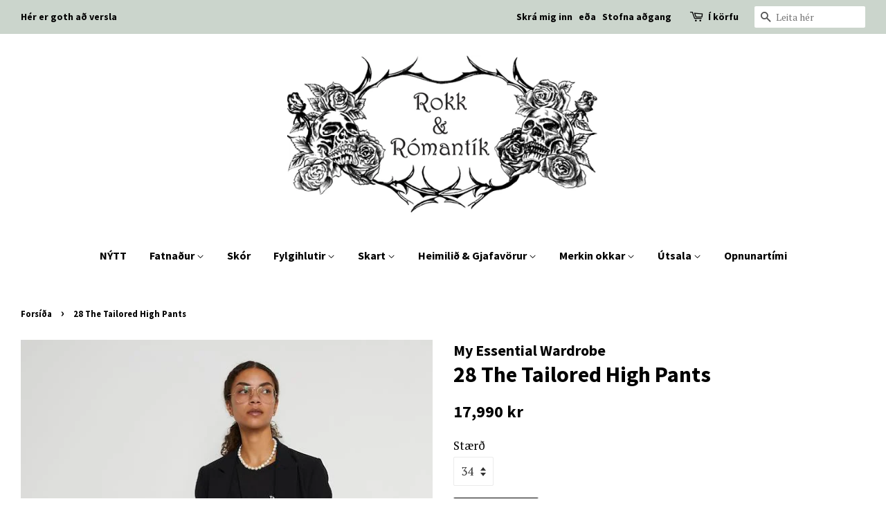

--- FILE ---
content_type: text/html; charset=utf-8
request_url: https://www.rokkogromantik.is/products/27-the-tailored-high-pants
body_size: 53737
content:
<!doctype html>
<!--[if lt IE 7]><html class="no-js lt-ie9 lt-ie8 lt-ie7" lang="en"> <![endif]-->
<!--[if IE 7]><html class="no-js lt-ie9 lt-ie8" lang="en"> <![endif]-->
<!--[if IE 8]><html class="no-js lt-ie9" lang="en"> <![endif]-->
<!--[if IE 9 ]><html class="ie9 no-js"> <![endif]-->
<!--[if (gt IE 9)|!(IE)]><!--> <html class="no-js"> <!--<![endif]-->
<head>

  <!-- Basic page needs ================================================== -->
  <meta charset="utf-8">
  <meta http-equiv="X-UA-Compatible" content="IE=edge,chrome=1">

  
  <link rel="shortcut icon" href="//www.rokkogromantik.is/cdn/shop/files/20180115_123501095_iOS_32x32.gif?v=1613512258" type="image/png" />
  

  <!-- Title and description ================================================== -->
  <title>
  28 The Tailored High Pants &ndash; Rokk &amp; Rómantík
  </title>

  
  <meta name="description" content="Vantar þig aðstoð við að kalla fram þína innri tík? Þá er þessi dragt frá My essential góð lausn fyrir þig. Nú ef þú ert nú þegar algjör tík þá er það bara frábært en mundu bara að vera bara næs við næs fólk. Hér eru svo sömu buxur með lægra mitti BUXUR MEÐ LÆGRA MITTI og svo hér er jakkinn í stíl..  JAKKI Í STÍL   Hér">
  

  <!-- Social meta ================================================== -->
  <!-- /snippets/social-meta-tags.liquid -->




<meta property="og:site_name" content="Rokk &amp; Rómantík">
<meta property="og:url" content="https://www.rokkogromantik.is/products/27-the-tailored-high-pants">
<meta property="og:title" content="28 The Tailored High Pants">
<meta property="og:type" content="product">
<meta property="og:description" content="Vantar þig aðstoð við að kalla fram þína innri tík? Þá er þessi dragt frá My essential góð lausn fyrir þig. Nú ef þú ert nú þegar algjör tík þá er það bara frábært en mundu bara að vera bara næs við næs fólk. Hér eru svo sömu buxur með lægra mitti BUXUR MEÐ LÆGRA MITTI og svo hér er jakkinn í stíl..  JAKKI Í STÍL   Hér">

  <meta property="og:price:amount" content="17,990">
  <meta property="og:price:currency" content="ISK">

<meta property="og:image" content="http://www.rokkogromantik.is/cdn/shop/products/black-28-the-tailored-high-pant1_1200x1200.jpg?v=1639588536"><meta property="og:image" content="http://www.rokkogromantik.is/cdn/shop/products/black-28-the-tailored-high-pant7_1200x1200.jpg?v=1639588536"><meta property="og:image" content="http://www.rokkogromantik.is/cdn/shop/products/black-28-the-tailored-high-pant6_1200x1200.jpg?v=1639588536">
<meta property="og:image:secure_url" content="https://www.rokkogromantik.is/cdn/shop/products/black-28-the-tailored-high-pant1_1200x1200.jpg?v=1639588536"><meta property="og:image:secure_url" content="https://www.rokkogromantik.is/cdn/shop/products/black-28-the-tailored-high-pant7_1200x1200.jpg?v=1639588536"><meta property="og:image:secure_url" content="https://www.rokkogromantik.is/cdn/shop/products/black-28-the-tailored-high-pant6_1200x1200.jpg?v=1639588536">


<meta name="twitter:card" content="summary_large_image">
<meta name="twitter:title" content="28 The Tailored High Pants">
<meta name="twitter:description" content="Vantar þig aðstoð við að kalla fram þína innri tík? Þá er þessi dragt frá My essential góð lausn fyrir þig. Nú ef þú ert nú þegar algjör tík þá er það bara frábært en mundu bara að vera bara næs við næs fólk. Hér eru svo sömu buxur með lægra mitti BUXUR MEÐ LÆGRA MITTI og svo hér er jakkinn í stíl..  JAKKI Í STÍL   Hér">


  <!-- Helpers ================================================== -->
  <link rel="canonical" href="https://www.rokkogromantik.is/products/27-the-tailored-high-pants">
  <meta name="viewport" content="width=device-width,initial-scale=1">
  <meta name="theme-color" content="#000000">

  <!-- CSS ================================================== -->
  <link href="//www.rokkogromantik.is/cdn/shop/t/8/assets/timber.scss.css?v=49552540023711968571700765268" rel="stylesheet" type="text/css" media="all" />
  <link href="//www.rokkogromantik.is/cdn/shop/t/8/assets/theme.scss.css?v=172490295216725738671700765268" rel="stylesheet" type="text/css" media="all" />

  
  
  
  <link href="//fonts.googleapis.com/css?family=PT+Serif:400,700" rel="stylesheet" type="text/css" media="all" />


  
    
    
    <link href="//fonts.googleapis.com/css?family=Source+Sans+Pro:700" rel="stylesheet" type="text/css" media="all" />
  


  
    
    
    <link href="//fonts.googleapis.com/css?family=Source+Sans+Pro:700" rel="stylesheet" type="text/css" media="all" />
  



  <script>
    window.theme = window.theme || {};

    var theme = {
      strings: {
        zoomClose: "Loka",
        zoomPrev: "Fyrra",
        zoomNext: "Næsta",
        addressError: "",
        addressNoResults: "",
        addressQueryLimit: "",
        authError: ""
      },
      settings: {
        // Adding some settings to allow the editor to update correctly when they are changed
        themeBgImage: false,
        customBgImage: '',
        enableWideLayout: true,
        typeAccentTransform: false,
        typeAccentSpacing: false,
        baseFontSize: '17px',
        headerBaseFontSize: '32px',
        accentFontSize: '16px'
      },
      variables: {
        mediaQueryMedium: 'screen and (max-width: 768px)',
        bpSmall: false
      },
      moneyFormat: "{{amount_no_decimals}} kr"
    }

    document.documentElement.className = document.documentElement.className.replace('no-js', 'supports-js');
  </script>

  <!-- Header hook for plugins ================================================== -->
  
  
  <script>window.performance && window.performance.mark && window.performance.mark('shopify.content_for_header.start');</script><meta name="facebook-domain-verification" content="4dity6kac586xcdjk3gjq201c3xn29">
<meta name="facebook-domain-verification" content="ofg8yol09gxbgs9cqmejwt06ri6utv">
<meta id="shopify-digital-wallet" name="shopify-digital-wallet" content="/25313296/digital_wallets/dialog">
<link rel="alternate" type="application/json+oembed" href="https://www.rokkogromantik.is/products/27-the-tailored-high-pants.oembed">
<script async="async" src="/checkouts/internal/preloads.js?locale=is-IS"></script>
<script id="shopify-features" type="application/json">{"accessToken":"182d9ab591c2c074d37e6c3505264aa2","betas":["rich-media-storefront-analytics"],"domain":"www.rokkogromantik.is","predictiveSearch":true,"shopId":25313296,"locale":"en"}</script>
<script>var Shopify = Shopify || {};
Shopify.shop = "rokkogromantik.myshopify.com";
Shopify.locale = "is";
Shopify.currency = {"active":"ISK","rate":"1.0"};
Shopify.country = "IS";
Shopify.theme = {"name":"Copy of Minimal","id":77229752356,"schema_name":"Minimal","schema_version":"3.10.1","theme_store_id":380,"role":"main"};
Shopify.theme.handle = "null";
Shopify.theme.style = {"id":null,"handle":null};
Shopify.cdnHost = "www.rokkogromantik.is/cdn";
Shopify.routes = Shopify.routes || {};
Shopify.routes.root = "/";</script>
<script type="module">!function(o){(o.Shopify=o.Shopify||{}).modules=!0}(window);</script>
<script>!function(o){function n(){var o=[];function n(){o.push(Array.prototype.slice.apply(arguments))}return n.q=o,n}var t=o.Shopify=o.Shopify||{};t.loadFeatures=n(),t.autoloadFeatures=n()}(window);</script>
<script id="shop-js-analytics" type="application/json">{"pageType":"product"}</script>
<script defer="defer" async type="module" src="//www.rokkogromantik.is/cdn/shopifycloud/shop-js/modules/v2/client.init-shop-cart-sync_BN7fPSNr.en.esm.js"></script>
<script defer="defer" async type="module" src="//www.rokkogromantik.is/cdn/shopifycloud/shop-js/modules/v2/chunk.common_Cbph3Kss.esm.js"></script>
<script defer="defer" async type="module" src="//www.rokkogromantik.is/cdn/shopifycloud/shop-js/modules/v2/chunk.modal_DKumMAJ1.esm.js"></script>
<script type="module">
  await import("//www.rokkogromantik.is/cdn/shopifycloud/shop-js/modules/v2/client.init-shop-cart-sync_BN7fPSNr.en.esm.js");
await import("//www.rokkogromantik.is/cdn/shopifycloud/shop-js/modules/v2/chunk.common_Cbph3Kss.esm.js");
await import("//www.rokkogromantik.is/cdn/shopifycloud/shop-js/modules/v2/chunk.modal_DKumMAJ1.esm.js");

  window.Shopify.SignInWithShop?.initShopCartSync?.({"fedCMEnabled":true,"windoidEnabled":true});

</script>
<script>(function() {
  var isLoaded = false;
  function asyncLoad() {
    if (isLoaded) return;
    isLoaded = true;
    var urls = ["\/\/social-login.oxiapps.com\/js\/osl.js?shop=rokkogromantik.myshopify.com","https:\/\/chimpstatic.com\/mcjs-connected\/js\/users\/e37efc67179dcdbe706b6b28a\/e99b567faa5e93747e58e0280.js?shop=rokkogromantik.myshopify.com"];
    for (var i = 0; i < urls.length; i++) {
      var s = document.createElement('script');
      s.type = 'text/javascript';
      s.async = true;
      s.src = urls[i];
      var x = document.getElementsByTagName('script')[0];
      x.parentNode.insertBefore(s, x);
    }
  };
  if(window.attachEvent) {
    window.attachEvent('onload', asyncLoad);
  } else {
    window.addEventListener('load', asyncLoad, false);
  }
})();</script>
<script id="__st">var __st={"a":25313296,"offset":3600,"reqid":"05dcfea2-03f0-4ab9-bc0b-fbb6342c04ed-1769863772","pageurl":"www.rokkogromantik.is\/products\/27-the-tailored-high-pants","u":"87181f4f075f","p":"product","rtyp":"product","rid":7490874147061};</script>
<script>window.ShopifyPaypalV4VisibilityTracking = true;</script>
<script id="captcha-bootstrap">!function(){'use strict';const t='contact',e='account',n='new_comment',o=[[t,t],['blogs',n],['comments',n],[t,'customer']],c=[[e,'customer_login'],[e,'guest_login'],[e,'recover_customer_password'],[e,'create_customer']],r=t=>t.map((([t,e])=>`form[action*='/${t}']:not([data-nocaptcha='true']) input[name='form_type'][value='${e}']`)).join(','),a=t=>()=>t?[...document.querySelectorAll(t)].map((t=>t.form)):[];function s(){const t=[...o],e=r(t);return a(e)}const i='password',u='form_key',d=['recaptcha-v3-token','g-recaptcha-response','h-captcha-response',i],f=()=>{try{return window.sessionStorage}catch{return}},m='__shopify_v',_=t=>t.elements[u];function p(t,e,n=!1){try{const o=window.sessionStorage,c=JSON.parse(o.getItem(e)),{data:r}=function(t){const{data:e,action:n}=t;return t[m]||n?{data:e,action:n}:{data:t,action:n}}(c);for(const[e,n]of Object.entries(r))t.elements[e]&&(t.elements[e].value=n);n&&o.removeItem(e)}catch(o){console.error('form repopulation failed',{error:o})}}const l='form_type',E='cptcha';function T(t){t.dataset[E]=!0}const w=window,h=w.document,L='Shopify',v='ce_forms',y='captcha';let A=!1;((t,e)=>{const n=(g='f06e6c50-85a8-45c8-87d0-21a2b65856fe',I='https://cdn.shopify.com/shopifycloud/storefront-forms-hcaptcha/ce_storefront_forms_captcha_hcaptcha.v1.5.2.iife.js',D={infoText:'Protected by hCaptcha',privacyText:'Privacy',termsText:'Terms'},(t,e,n)=>{const o=w[L][v],c=o.bindForm;if(c)return c(t,g,e,D).then(n);var r;o.q.push([[t,g,e,D],n]),r=I,A||(h.body.append(Object.assign(h.createElement('script'),{id:'captcha-provider',async:!0,src:r})),A=!0)});var g,I,D;w[L]=w[L]||{},w[L][v]=w[L][v]||{},w[L][v].q=[],w[L][y]=w[L][y]||{},w[L][y].protect=function(t,e){n(t,void 0,e),T(t)},Object.freeze(w[L][y]),function(t,e,n,w,h,L){const[v,y,A,g]=function(t,e,n){const i=e?o:[],u=t?c:[],d=[...i,...u],f=r(d),m=r(i),_=r(d.filter((([t,e])=>n.includes(e))));return[a(f),a(m),a(_),s()]}(w,h,L),I=t=>{const e=t.target;return e instanceof HTMLFormElement?e:e&&e.form},D=t=>v().includes(t);t.addEventListener('submit',(t=>{const e=I(t);if(!e)return;const n=D(e)&&!e.dataset.hcaptchaBound&&!e.dataset.recaptchaBound,o=_(e),c=g().includes(e)&&(!o||!o.value);(n||c)&&t.preventDefault(),c&&!n&&(function(t){try{if(!f())return;!function(t){const e=f();if(!e)return;const n=_(t);if(!n)return;const o=n.value;o&&e.removeItem(o)}(t);const e=Array.from(Array(32),(()=>Math.random().toString(36)[2])).join('');!function(t,e){_(t)||t.append(Object.assign(document.createElement('input'),{type:'hidden',name:u})),t.elements[u].value=e}(t,e),function(t,e){const n=f();if(!n)return;const o=[...t.querySelectorAll(`input[type='${i}']`)].map((({name:t})=>t)),c=[...d,...o],r={};for(const[a,s]of new FormData(t).entries())c.includes(a)||(r[a]=s);n.setItem(e,JSON.stringify({[m]:1,action:t.action,data:r}))}(t,e)}catch(e){console.error('failed to persist form',e)}}(e),e.submit())}));const S=(t,e)=>{t&&!t.dataset[E]&&(n(t,e.some((e=>e===t))),T(t))};for(const o of['focusin','change'])t.addEventListener(o,(t=>{const e=I(t);D(e)&&S(e,y())}));const B=e.get('form_key'),M=e.get(l),P=B&&M;t.addEventListener('DOMContentLoaded',(()=>{const t=y();if(P)for(const e of t)e.elements[l].value===M&&p(e,B);[...new Set([...A(),...v().filter((t=>'true'===t.dataset.shopifyCaptcha))])].forEach((e=>S(e,t)))}))}(h,new URLSearchParams(w.location.search),n,t,e,['guest_login'])})(!0,!0)}();</script>
<script integrity="sha256-4kQ18oKyAcykRKYeNunJcIwy7WH5gtpwJnB7kiuLZ1E=" data-source-attribution="shopify.loadfeatures" defer="defer" src="//www.rokkogromantik.is/cdn/shopifycloud/storefront/assets/storefront/load_feature-a0a9edcb.js" crossorigin="anonymous"></script>
<script data-source-attribution="shopify.dynamic_checkout.dynamic.init">var Shopify=Shopify||{};Shopify.PaymentButton=Shopify.PaymentButton||{isStorefrontPortableWallets:!0,init:function(){window.Shopify.PaymentButton.init=function(){};var t=document.createElement("script");t.src="https://www.rokkogromantik.is/cdn/shopifycloud/portable-wallets/latest/portable-wallets.en.js",t.type="module",document.head.appendChild(t)}};
</script>
<script data-source-attribution="shopify.dynamic_checkout.buyer_consent">
  function portableWalletsHideBuyerConsent(e){var t=document.getElementById("shopify-buyer-consent"),n=document.getElementById("shopify-subscription-policy-button");t&&n&&(t.classList.add("hidden"),t.setAttribute("aria-hidden","true"),n.removeEventListener("click",e))}function portableWalletsShowBuyerConsent(e){var t=document.getElementById("shopify-buyer-consent"),n=document.getElementById("shopify-subscription-policy-button");t&&n&&(t.classList.remove("hidden"),t.removeAttribute("aria-hidden"),n.addEventListener("click",e))}window.Shopify?.PaymentButton&&(window.Shopify.PaymentButton.hideBuyerConsent=portableWalletsHideBuyerConsent,window.Shopify.PaymentButton.showBuyerConsent=portableWalletsShowBuyerConsent);
</script>
<script data-source-attribution="shopify.dynamic_checkout.cart.bootstrap">document.addEventListener("DOMContentLoaded",(function(){function t(){return document.querySelector("shopify-accelerated-checkout-cart, shopify-accelerated-checkout")}if(t())Shopify.PaymentButton.init();else{new MutationObserver((function(e,n){t()&&(Shopify.PaymentButton.init(),n.disconnect())})).observe(document.body,{childList:!0,subtree:!0})}}));
</script>

<script>window.performance && window.performance.mark && window.performance.mark('shopify.content_for_header.end');</script>
<link href="//www.rokkogromantik.is/cdn/shop/t/8/assets/bold-brain-widget.css?v=31865834396891434701570447980" rel="stylesheet" type="text/css" media="all" />
<script>window.BOLD = window.BOLD || {};
    window.BOLD.common = window.BOLD.common || {};
    window.BOLD.common.Shopify = window.BOLD.common.Shopify || {};

    window.BOLD.common.Shopify.shop = {
        domain: 'www.rokkogromantik.is',
        permanent_domain: 'rokkogromantik.myshopify.com',
        url: 'https://www.rokkogromantik.is',
        secure_url: 'https://www.rokkogromantik.is',
        money_format: "{{amount_no_decimals}} kr",
        currency: "ISK"
    };

    window.BOLD.common.Shopify.cart = {"note":null,"attributes":{},"original_total_price":0,"total_price":0,"total_discount":0,"total_weight":0.0,"item_count":0,"items":[],"requires_shipping":false,"currency":"ISK","items_subtotal_price":0,"cart_level_discount_applications":[],"checkout_charge_amount":0};
    window.BOLD.common.template = 'product';window.BOLD.common.Shopify.formatMoney = function(money, format) {
        function n(t, e) {
            return 'undefined' == typeof t ? e : t
        }
        function r(t, e, r, i) {
            if (e = n(e, 2),
            r = n(r, ','),
            i = n(i, '.'),
            isNaN(t) || null == t)
                return 0;
            t = (t / 100).toFixed(e);
            var o = t.split('.')
              , a = o[0].replace(/(\d)(?=(\d\d\d)+(?!\d))/g, '$1' + r)
              , s = o[1] ? i + o[1] : '';
            return a + s
        }
        'string' == typeof money && (money = money.replace('.', ''));
        var i = ''
          , o = /\{\{\s*(\w+)\s*\}\}/
          , a = format || window.BOLD.common.Shopify.shop.money_format || window.Shopify.money_format || '$ {{ amount }}';
        switch (a.match(o)[1]) {
            case 'amount':
                i = r(money, 2);
                break;
            case 'amount_no_decimals':
                i = r(money, 0);
                break;
            case 'amount_with_comma_separator':
                i = r(money, 2, '.', ',');
                break;
            case 'amount_no_decimals_with_comma_separator':
                i = r(money, 0, '.', ',');
                break;
            case 'amount_with_space_separator':
                i = r(money, 2, '.', ' ');
                break;
            case 'amount_no_decimals_with_space_separator':
                i = r(money, 0, '.', ' ');
                break;
        }
        return a.replace(o, i);
    };

    window.BOLD.common.Shopify.saveProduct = function (handle, product) {
        if (typeof handle === 'string' && typeof window.BOLD.common.Shopify.products[handle] === 'undefined') {
            if (typeof product === 'number') {
                window.BOLD.common.Shopify.handles[product] = handle;
                product = { id: product };
            }
            window.BOLD.common.Shopify.products[handle] = product;
        }
    };

	window.BOLD.common.Shopify.saveVariant = function (variant_id, variant) {
		if (typeof variant_id === 'number' && typeof window.BOLD.common.Shopify.variants[variant_id] === 'undefined') {
			window.BOLD.common.Shopify.variants[variant_id] = variant;
		}
	};window.BOLD.common.Shopify.products = window.BOLD.common.Shopify.products || {};
    window.BOLD.common.Shopify.variants = window.BOLD.common.Shopify.variants || {};
    window.BOLD.common.Shopify.handles = window.BOLD.common.Shopify.handles || {};window.BOLD.common.Shopify.handle = "27-the-tailored-high-pants"
window.BOLD.common.Shopify.saveProduct("27-the-tailored-high-pants", 7490874147061);window.BOLD.common.Shopify.saveVariant(42180712956149, {product_id: 7490874147061, price: 1799000, group_id: ''});window.BOLD.common.Shopify.saveVariant(42180712988917, {product_id: 7490874147061, price: 1799000, group_id: ''});window.BOLD.common.Shopify.saveVariant(42180713021685, {product_id: 7490874147061, price: 1799000, group_id: ''});window.BOLD.common.Shopify.saveVariant(42180713054453, {product_id: 7490874147061, price: 1799000, group_id: ''});window.BOLD.common.Shopify.saveVariant(42180713087221, {product_id: 7490874147061, price: 1799000, group_id: ''});window.BOLD.common.Shopify.saveVariant(42180713119989, {product_id: 7490874147061, price: 1799000, group_id: ''});window.BOLD.common.Shopify.saveVariant(42180713152757, {product_id: 7490874147061, price: 1799000, group_id: ''});window.BOLD.common.Shopify.metafields = window.BOLD.common.Shopify.metafields || {};window.BOLD.common.Shopify.metafields["bold_rp"] = {};</script>

<!--[if lt IE 9]>
<script src="//cdnjs.cloudflare.com/ajax/libs/html5shiv/3.7.2/html5shiv.min.js" type="text/javascript"></script>
<link href="//www.rokkogromantik.is/cdn/shop/t/8/assets/respond-proxy.html" id="respond-proxy" rel="respond-proxy" />
<link href="//www.rokkogromantik.is/search?q=2fbe72413bc027334caa111161e7706d" id="respond-redirect" rel="respond-redirect" />
<script src="//www.rokkogromantik.is/search?q=2fbe72413bc027334caa111161e7706d" type="text/javascript"></script>
<![endif]-->


  <script src="//www.rokkogromantik.is/cdn/shop/t/8/assets/jquery-2.2.3.min.js?v=58211863146907186831570447982" type="text/javascript"></script>

  <!--[if (gt IE 9)|!(IE)]><!--><script src="//www.rokkogromantik.is/cdn/shop/t/8/assets/lazysizes.min.js?v=177476512571513845041570447983" async="async"></script><!--<![endif]-->
  <!--[if lte IE 9]><script src="//www.rokkogromantik.is/cdn/shop/t/8/assets/lazysizes.min.js?v=177476512571513845041570447983"></script><![endif]-->

  
  

<!--begin-bc-sf-filter-css-->
  <style data-id="bc-sf-filter-style" type="text/css">
      #bc-sf-filter-options-wrapper .bc-sf-filter-option-block .bc-sf-filter-block-title h3,
      #bc-sf-filter-tree-h .bc-sf-filter-option-block .bc-sf-filter-block-title a {}
      #bc-sf-filter-options-wrapper .bc-sf-filter-option-block .bc-sf-filter-block-content ul li a,
      #bc-sf-filter-tree-h .bc-sf-filter-option-block .bc-sf-filter-block-content ul li a {}
      #bc-sf-filter-tree-mobile button {}
    </style><link href="//www.rokkogromantik.is/cdn/shop/t/8/assets/bc-sf-filter.scss.css?v=133617246236775528801697140208" rel="stylesheet" type="text/css" media="all" />
<!--start-bc-al-css--><!--end-bc-al-css-->

<!-- Start Widgets Slider CSS --><link href="//www.rokkogromantik.is/cdn/shop/t/8/assets/bc-widget-slider.scss.css?v=2543438864943775971570448077" rel="stylesheet" type="text/css" media="all" />
<!-- End Widgets Slider CSS -->

<!--end-bc-sf-filter-css-->

<!-- BEGIN app block: shopify://apps/boost-ai-search-filter/blocks/boost-sd-ssr/7fc998ae-a150-4367-bab8-505d8a4503f7 --><script type="text/javascript">"use strict";(()=>{function mergeDeepMutate(target,...sources){if(!target)return target;if(sources.length===0)return target;const isObject=obj=>!!obj&&typeof obj==="object";const isPlainObject=obj=>{if(!isObject(obj))return false;const proto=Object.getPrototypeOf(obj);return proto===Object.prototype||proto===null};for(const source of sources){if(!source)continue;for(const key in source){const sourceValue=source[key];if(!(key in target)){target[key]=sourceValue;continue}const targetValue=target[key];if(Array.isArray(targetValue)&&Array.isArray(sourceValue)){target[key]=targetValue.concat(...sourceValue)}else if(isPlainObject(targetValue)&&isPlainObject(sourceValue)){target[key]=mergeDeepMutate(targetValue,sourceValue)}else{target[key]=sourceValue}}}return target}var Application=class{constructor(config,dataObjects){this.modules=[];this.cachedModulesByConstructor=new Map;this.status="created";this.cachedEventListeners={};this.registryBlockListeners=[];this.readyListeners=[];this.mode="production";this.logLevel=1;this.blocks={};const boostWidgetIntegration=window.boostWidgetIntegration;this.config=config||{logLevel:boostWidgetIntegration?.config?.logLevel,env:"production"};this.logLevel=this.config.logLevel??(this.mode==="production"?2:this.logLevel);if(this.config.logLevel==null){this.config.logLevel=this.logLevel}this.dataObjects=dataObjects||{};this.logger={debug:(...args)=>{if(this.logLevel<=0){console.debug("Boost > [DEBUG] ",...args)}},info:(...args)=>{if(this.logLevel<=1){console.info("Boost > [INFO] ",...args)}},warn:(...args)=>{if(this.logLevel<=2){console.warn("Boost > [WARN] ",...args)}},error:(...args)=>{if(this.logLevel<=3){console.error("Boost > [ERROR] ",...args)}}}}bootstrap(){if(this.status==="bootstrapped"){this.logger.warn("Application already bootstrapped");return}if(this.status==="started"){this.logger.warn("Application already started");return}this.loadModuleEventListeners();this.dispatchLifecycleEvent({name:"onBeforeAppBootstrap",payload:null});if(this.config?.customization?.app?.onBootstrap){this.config.customization.app.onBootstrap(this)}this.extendAppConfigFromModules();this.extendAppConfigFromGlobalVariables();this.initializeDataObjects();this.assignGlobalVariables();this.status="bootstrapped";this.dispatchLifecycleEvent({name:"onAppBootstrap",payload:null})}async initModules(){await Promise.all(this.modules.map(async module=>{if(!module.shouldInit()){this.logger.info("Module not initialized",module.constructor.name,"shouldInit returned false");return}module.onBeforeModuleInit?.();this.dispatchLifecycleEvent({name:"onBeforeModuleInit",payload:{module}});this.logger.info(`Initializing ${module.constructor.name} module`);try{await module.init();this.dispatchLifecycleEvent({name:"onModuleInit",payload:{module}})}catch(error){this.logger.error(`Error initializing module ${module.constructor.name}:`,error);this.dispatchLifecycleEvent({name:"onModuleError",payload:{module,error:error instanceof Error?error:new Error(String(error))}})}}))}getModule(constructor){const module=this.cachedModulesByConstructor.get(constructor);if(module&&!module.shouldInit()){return void 0}return module}getModuleByName(name){const module=this.modules.find(mod=>{const ModuleClass=mod.constructor;return ModuleClass.moduleName===name});if(module&&!module.shouldInit()){return void 0}return module}registerBlock(block){if(!block.id){this.logger.error("Block id is required");return}const blockId=block.id;if(this.blocks[blockId]){this.logger.error(`Block with id ${blockId} already exists`);return}this.blocks[blockId]=block;if(window.boostWidgetIntegration.blocks){window.boostWidgetIntegration.blocks[blockId]=block}this.dispatchLifecycleEvent({name:"onRegisterBlock",payload:{block}});this.registryBlockListeners.forEach(listener=>{try{listener(block)}catch(error){this.logger.error("Error in registry block listener:",error)}})}addRegistryBlockListener(listener){this.registryBlockListeners.push(listener);Object.values(this.blocks).forEach(block=>{try{listener(block)}catch(error){this.logger.error("Error in registry block listener for existing block:",error)}})}removeRegistryBlockListener(listener){const index=this.registryBlockListeners.indexOf(listener);if(index>-1){this.registryBlockListeners.splice(index,1)}}onReady(handler){if(this.status==="started"){try{handler()}catch(error){this.logger.error("Error in ready handler:",error)}}else{this.readyListeners.push(handler)}}assignGlobalVariables(){if(!window.boostWidgetIntegration){window.boostWidgetIntegration={}}Object.assign(window.boostWidgetIntegration,{TAEApp:this,config:this.config,dataObjects:this.dataObjects,blocks:this.blocks})}async start(){this.logger.info("Application starting");this.bootstrap();this.dispatchLifecycleEvent({name:"onBeforeAppStart",payload:null});await this.initModules();this.status="started";this.dispatchLifecycleEvent({name:"onAppStart",payload:null});this.readyListeners.forEach(listener=>{try{listener()}catch(error){this.logger.error("Error in ready listener:",error)}});if(this.config?.customization?.app?.onStart){this.config.customization.app.onStart(this)}}destroy(){if(this.status!=="started"){this.logger.warn("Application not started yet");return}this.modules.forEach(module=>{this.dispatchLifecycleEvent({name:"onModuleDestroy",payload:{module}});module.destroy()});this.modules=[];this.resetBlocks();this.status="destroyed";this.dispatchLifecycleEvent({name:"onAppDestroy",payload:null})}setLogLevel(level){this.logLevel=level;this.updateConfig({logLevel:level})}loadModule(ModuleConstructor){if(!ModuleConstructor){return this}const app=this;const moduleInstance=new ModuleConstructor(app);if(app.cachedModulesByConstructor.has(ModuleConstructor)){this.logger.warn(`Module ${ModuleConstructor.name} already loaded`);return app}this.modules.push(moduleInstance);this.cachedModulesByConstructor.set(ModuleConstructor,moduleInstance);this.logger.info(`Module ${ModuleConstructor.name} already loaded`);return app}updateConfig(newConfig){if(typeof newConfig==="function"){this.config=newConfig(this.config)}else{mergeDeepMutate(this.config,newConfig)}return this.config}dispatchLifecycleEvent(event){switch(event.name){case"onBeforeAppBootstrap":this.triggerEvent("onBeforeAppBootstrap",event);break;case"onAppBootstrap":this.logger.info("Application bootstrapped");this.triggerEvent("onAppBootstrap",event);break;case"onBeforeModuleInit":this.triggerEvent("onBeforeModuleInit",event);break;case"onModuleInit":this.logger.info(`Module ${event.payload.module.constructor.name} initialized`);this.triggerEvent("onModuleInit",event);break;case"onModuleDestroy":this.logger.info(`Module ${event.payload.module.constructor.name} destroyed`);this.triggerEvent("onModuleDestroy",event);break;case"onBeforeAppStart":this.triggerEvent("onBeforeAppStart",event);break;case"onAppStart":this.logger.info("Application started");this.triggerEvent("onAppStart",event);break;case"onAppDestroy":this.logger.info("Application destroyed");this.triggerEvent("onAppDestroy",event);break;case"onAppError":this.logger.error("Application error",event.payload.error);this.triggerEvent("onAppError",event);break;case"onModuleError":this.logger.error("Module error",event.payload.module.constructor.name,event.payload.error);this.triggerEvent("onModuleError",event);break;case"onRegisterBlock":this.logger.info(`Block registered with id: ${event.payload.block.id}`);this.triggerEvent("onRegisterBlock",event);break;default:this.logger.warn("Unknown lifecycle event",event);break}}triggerEvent(eventName,event){const eventListeners=this.cachedEventListeners[eventName];if(eventListeners){eventListeners.forEach(listener=>{try{if(eventName==="onRegisterBlock"&&event.payload&&"block"in event.payload){listener(event.payload.block)}else{listener(event)}}catch(error){this.logger.error(`Error in event listener for ${eventName}:`,error,"Event data:",event)}})}}extendAppConfigFromModules(){this.modules.forEach(module=>{const extendAppConfig=module.extendAppConfig;if(extendAppConfig){mergeDeepMutate(this.config,extendAppConfig)}})}extendAppConfigFromGlobalVariables(){const initializedGlobalConfig=window.boostWidgetIntegration?.config;if(initializedGlobalConfig){mergeDeepMutate(this.config,initializedGlobalConfig)}}initializeDataObjects(){this.modules.forEach(module=>{const dataObject=module.dataObject;if(dataObject){mergeDeepMutate(this.dataObjects,dataObject)}})}resetBlocks(){this.logger.info("Resetting all blocks");this.blocks={}}loadModuleEventListeners(){this.cachedEventListeners={};const eventNames=["onBeforeAppBootstrap","onAppBootstrap","onModuleInit","onModuleDestroy","onBeforeAppStart","onAppStart","onAppDestroy","onAppError","onModuleError","onRegisterBlock"];this.modules.forEach(module=>{eventNames.forEach(eventName=>{const eventListener=(...args)=>{if(this.status==="bootstrapped"||this.status==="started"){if(!module.shouldInit())return}return module[eventName]?.(...args)};if(typeof eventListener==="function"){if(!this.cachedEventListeners[eventName]){this.cachedEventListeners[eventName]=[]}if(eventName==="onRegisterBlock"){this.cachedEventListeners[eventName]?.push((block=>{eventListener.call(module,block)}))}else{this.cachedEventListeners[eventName]?.push(eventListener.bind(module))}}})})}};var Module=class{constructor(app){this.app=app}shouldInit(){return true}destroy(){}init(){}get extendAppConfig(){return{}}get dataObject(){return{}}};var BoostTAEAppModule=class extends Module{constructor(){super(...arguments);this.boostTAEApp=null}get TAEApp(){const boostTAE=getBoostTAE();if(!boostTAE){throw new Error("Boost TAE is not initialized")}this.boostTAEApp=boostTAE;return this.boostTAEApp}get TAEAppConfig(){return this.TAEApp.config}get TAEAppDataObjects(){return this.TAEApp.dataObjects}};var AdditionalElement=class extends BoostTAEAppModule{get extendAppConfig(){return {additionalElementSettings:Object.assign(
        {
          
        }, {"customSortingList":"relevance|best-selling|manual|price-ascending|price-descending|title-ascending|title-descending|created-descending|created-ascending"})};}};AdditionalElement.moduleName="AdditionalElement";function getShortenToFullParamMap(){const shortenUrlParamList=getBoostTAE().config?.filterSettings?.shortenUrlParamList;const map={};if(!Array.isArray(shortenUrlParamList)){return map}shortenUrlParamList.forEach(item=>{if(typeof item!=="string")return;const idx=item.lastIndexOf(":");if(idx===-1)return;const full=item.slice(0,idx).trim();const short=item.slice(idx+1).trim();if(full.length>0&&short.length>0){map[short]=full}});return map}function generateUUID(){return "xxxxxxxx-xxxx-xxxx-xxxx-xxxxxxxxxxxx".replace(/[x]/g,function(){const r=Math.random()*16|0;return r.toString(16)});}function getQueryParamByKey(key){const urlParams=new URLSearchParams(window.location.search);return urlParams.get(key)}function convertValueRequestStockStatus(v){if(typeof v==="string"){if(v==="out-of-stock")return false;return true}if(Array.isArray(v)){return v.map(_v=>{if(_v==="out-of-stock"){return false}return true})}return false}function isMobileWidth(){return window.innerWidth<576}function isTabletPortraitMaxWidth(){return window.innerWidth<991}function detectDeviceByWidth(){let result="";if(isMobileWidth()){result+="mobile|"}else{result=result.replace("mobile|","")}if(isTabletPortraitMaxWidth()){result+="tablet_portrait_max"}else{result=result.replace("tablet_portrait_max","")}return result}function getSortBy(){const{generalSettings:{collection_id=0,page="collection",default_sort_by:defaultSortBy}={},additionalElementSettings:{default_sort_order:defaultSortOrder={},customSortingList}={}}=getBoostTAE().config;const defaultSortingList=["relevance","best-selling","manual","title-ascending","title-descending","price-ascending","price-descending","created-ascending","created-descending"];const sortQueryKey=getQueryParamByKey("sort");const sortingList=customSortingList?customSortingList.split("|"):defaultSortingList;if(sortQueryKey&&sortingList.includes(sortQueryKey))return sortQueryKey;const searchPage=page==="search";const collectionPage=page==="collection";if(searchPage)sortingList.splice(sortingList.indexOf("manual"),1);const{all,search}=defaultSortOrder;if(collectionPage){if(collection_id in defaultSortOrder){return defaultSortOrder[collection_id]}else if(all){return all}else if(defaultSortBy){return defaultSortBy}}else if(searchPage){return search||"relevance"}return""}var addParamsLocale=(params={})=>{params.return_all_currency_fields=false;return{...params,currency_rate:window.Shopify?.currency?.rate,currency:window.Shopify?.currency?.active,country:window.Shopify?.country}};var getLocalStorage=key=>{try{const value=localStorage.getItem(key);if(value)return JSON.parse(value);return null}catch{return null}};var setLocalStorage=(key,value)=>{try{localStorage.setItem(key,JSON.stringify(value))}catch(error){getBoostTAE().logger.error("Error setLocalStorage",error)}};var removeLocalStorage=key=>{try{localStorage.removeItem(key)}catch(error){getBoostTAE().logger.error("Error removeLocalStorage",error)}};function roundToNearest50(num){const remainder=num%50;if(remainder>25){return num+(50-remainder)}else{return num-remainder}}function lazyLoadImages(dom){if(!dom)return;const lazyImages=dom.querySelectorAll(".boost-sd__product-image-img[loading='lazy']");lazyImages.forEach(function(img){inViewPortHandler(img.parentElement,element=>{const imgElement=element.querySelector(".boost-sd__product-image-img[loading='lazy']");if(imgElement){imgElement.removeAttribute("loading")}})})}function inViewPortHandler(elements,callback){const observer=new IntersectionObserver(function intersectionObserverCallback(entries,observer2){entries.forEach(function(entry){if(entry.isIntersecting){callback(entry.target);observer2.unobserve(entry.target)}})});if(Array.isArray(elements)){elements.forEach(element=>observer.observe(element))}else{observer.observe(elements)}}var isBadUrl=url=>{try{if(!url){const searchString2=getWindowLocation().search;if(!searchString2||searchString2.length<=1){return false}return checkSearchStringForXSS(searchString2)}if(typeof url==="string"){const questionMarkIndex=url.indexOf("?");const searchString2=questionMarkIndex>=0?url.substring(questionMarkIndex):"";if(!searchString2||searchString2.length<=1){return false}return checkSearchStringForXSS(searchString2)}const searchString=url.search;if(!searchString||searchString.length<=1){return false}return checkSearchStringForXSS(searchString)}catch{return true}};var checkSearchStringForXSS=searchString=>{const urlParams=decodeURIComponent(searchString).split("&");for(let i=0;i<urlParams.length;i++){if(isBadSearchTerm(urlParams[i])){return true}}return false};var getWindowLocation=()=>{const href=window.location.href;const escapedHref=href.replace(/%3C/g,"&lt;").replace(/%3E/g,"&gt;");const rebuildHrefArr=[];for(let i=0;i<escapedHref.length;i++){rebuildHrefArr.push(escapedHref.charAt(i))}const rebuildHref=rebuildHrefArr.join("").split("&lt;").join("%3C").split("&gt;").join("%3E");let rebuildSearch="";const hrefWithoutHash=rebuildHref.replace(/#.*$/,"");if(hrefWithoutHash.split("?").length>1){rebuildSearch=hrefWithoutHash.split("?")[1];if(rebuildSearch.length>0){rebuildSearch="?"+rebuildSearch}}return{pathname:window.location.pathname,href:rebuildHref,search:rebuildSearch}};var isBadSearchTerm=term=>{if(typeof term=="string"){term=term.toLowerCase();const domEvents=["img src","script","alert","onabort","popstate","afterprint","beforeprint","beforeunload","blur","canplay","canplaythrough","change","click","contextmenu","copy","cut","dblclick","drag","dragend","dragenter","dragleave","dragover","dragstart","drop","durationchange","ended","error","focus","focusin","focusout","fullscreenchange","fullscreenerror","hashchange","input","invalid","keydown","keypress","keyup","load","loadeddata","loadedmetadata","loadstart","mousedown","mouseenter","mouseleave","mousemove","mouseover","mouseout","mouseout","mouseup","offline","online","pagehide","pageshow","paste","pause","play","playing","progress","ratechange","resize","reset","scroll","search","seeked","seeking","select","show","stalled","submit","suspend","timeupdate","toggle","touchcancel","touchend","touchmove","touchstart","unload","volumechange","waiting","wheel"];const potentialEventRegex=new RegExp(domEvents.join("=|on"));const countOpenTag=(term.match(/</g)||[]).length;const countCloseTag=(term.match(/>/g)||[]).length;const isAlert=(term.match(/alert\(/g)||[]).length;const isConsoleLog=(term.match(/console\.log\(/g)||[]).length;const isExecCommand=(term.match(/execCommand/g)||[]).length;const isCookie=(term.match(/document\.cookie/g)||[]).length;const isJavascript=(term.match(/j.*a.*v.*a.*s.*c.*r.*i.*p.*t/g)||[]).length;const isPotentialEvent=potentialEventRegex.test(term);if(countOpenTag>0&&countCloseTag>0||countOpenTag>1||countCloseTag>1||isAlert||isConsoleLog||isExecCommand||isCookie||isJavascript||isPotentialEvent){return true}}return false};var isCollectionPage=()=>{return getBoostTAE().config.generalSettings?.page==="collection"};var isSearchPage=()=>{return getBoostTAE().config.generalSettings?.page==="search"};var isCartPage=()=>{return getBoostTAE().config.generalSettings?.page==="cart"};var isProductPage=()=>{return getBoostTAE().config.generalSettings?.page==="product"};var isHomePage=()=>{return getBoostTAE().config.generalSettings?.page==="index"};var isVendorPage=()=>{return window.location.pathname.indexOf("/collections/vendors")>-1};var getCurrentPage=()=>{let currentPage="";switch(true){case isCollectionPage():currentPage="collection_page";break;case isSearchPage():currentPage="search_page";break;case isProductPage():currentPage="product_page";break;case isCartPage():currentPage="cart_page";break;case isHomePage():currentPage="home_page";break;default:break}return currentPage};var checkExistFilterOptionParam=()=>{const queryParams=new URLSearchParams(window.location.search);const shortenToFullMap=getShortenToFullParamMap();const hasShortenMap=Object.keys(shortenToFullMap).length>0;for(const[key]of queryParams.entries()){if(key.indexOf("pf_")>-1){return true}if(hasShortenMap&&shortenToFullMap[key]){return true}}return false};function getCustomerId(){return window?.__st?.cid||window?.meta?.page?.customerId||window?.ShopifyAnalytics?.meta?.page?.customerId||window?.ShopifyAnalytics?.lib?.user?.()?.traits()?.uniqToken}function isShopifyTypePage(){return window.location.pathname.indexOf("/collections/types")>-1}var _Analytics=class _Analytics extends BoostTAEAppModule{saveRequestId(type,request_id,bundles=[]){const requestIds=getLocalStorage(_Analytics.STORAGE_KEY_PRE_REQUEST_IDS)||{};requestIds[type]=request_id;if(Array.isArray(bundles)){bundles?.forEach(bundle=>{let placement="";switch(type){case"search":placement=_Analytics.KEY_PLACEMENT_BY_TYPE.search_page;break;case"suggest":placement=_Analytics.KEY_PLACEMENT_BY_TYPE.search_page;break;case"product_page_bundle":placement=_Analytics.KEY_PLACEMENT_BY_TYPE.product_page;break;default:break}requestIds[`${bundle.widgetId||""}_${placement}`]=request_id})}setLocalStorage(_Analytics.STORAGE_KEY_PRE_REQUEST_IDS,requestIds)}savePreAction(type){setLocalStorage(_Analytics.STORAGE_KEY_PRE_ACTION,type)}};_Analytics.moduleName="Analytics";_Analytics.STORAGE_KEY_PRE_REQUEST_IDS="boostSdPreRequestIds";_Analytics.STORAGE_KEY_PRE_ACTION="boostSdPreAction";_Analytics.KEY_PLACEMENT_BY_TYPE={product_page:"product_page",search_page:"search_page",instant_search:"instant_search"};var Analytics=_Analytics;var AppSettings=class extends BoostTAEAppModule{get extendAppConfig(){return {cdn:"https://cdn.boostcommerce.io",bundleUrl:"https://services.mybcapps.com/bc-sf-filter/bundles",productUrl:"https://services.mybcapps.com/bc-sf-filter/products",subscriptionUrl:"https://services.mybcapps.com/bc-sf-filter/subscribe-b2s",taeSettings:window.boostWidgetIntegration?.taeSettings||{instantSearch:{enabled:false}},generalSettings:Object.assign(
  {preview_mode:false,preview_path:"",page:"product",custom_js_asset_url:"",custom_css_asset_url:"",collection_id: 0,collection_handle:"",collection_product_count: 0,...
            {
              
              
                product_id: 7490874147061,
              
            },collection_tags: null,current_tags: null,default_sort_by:"",swatch_extension:"png",no_image_url:"https://cdn.shopify.com/extensions/019be4f8-6aac-7bf7-8583-c85851eaaabd/boost-fe-204/assets/boost-pfs-no-image.jpg",search_term:"",template:"product",currencies:["ISK"],current_currency:"ISK",published_locales:{...
                {"is":true}
              },current_locale:"is"},
  {"enableTrackingOrderRevenue":true,"addCollectionToProductUrl":false}
),translation:{},...
        {
          
          
          
            translation: {"productFilter":"Product filter","refine":"Leita eftir","refineMobile":"Leita eftir","refineMobileCollapse":"Hide Filter","clear":"Hreinsa","clearAll":"Hreinsa","viewMore":"Sjá meira","viewLess":"Sjá minna","apply":"Apply","applyAll":"Apply All","close":"Loka","back":"Back","showLimit":"Sýna","collectionAll":"Sjá allt","under":"Minna en","above":"Hærra en","ratingStar":"Star","ratingStars":"Stars","ratingUp":"& Up","showResult":"Sýna niðurstöður","searchOptions":"Leitar möguleikar","inCollectionSearch":"Search for products in this collection","loadPreviousPage":"Load Previous Page","loadMore":"Hlaða meira","loadMoreTotal":"{{ from }} - {{ to }} of {{ total }} Products","search":{"generalTitle":"Leita","resultHeader":"Leita","resultNumber":"Sýnir","seeAllProducts":"Sjá allar vörur","resultEmpty":"Annað hvort ertu að skrifa orðið \"{{ terms }}\" vitlaust,  eða þú ert vitlaus. eða þá að þú ert á vitlausum stað í lífinu. Hvað vitum við samt? ","resultEmptyWithSuggestion":"Sorry, nothing matched \"{{ terms }}\". Check out these items instead?","searchTotalResult":"Showing {{ count }} result","searchTotalResults":"Showing {{ count }} results","searchPanelProduct":"Products","searchPanelCollection":"Collections","searchPanelPage":"Blogs & Pages","searchTipsTitle":"Leitarráð","searchTipsContent":"Vinsamlegast athugaðu stafsetningu þína.","noSearchResultSearchTermLabel":"Popular searches","noSearchResultProductsLabel":"Trending products","searchBoxOnclickRecentSearchLabel":"Recent searches","searchBoxOnclickSearchTermLabel":"Popular searches","searchBoxOnclickProductsLabel":"Trending products"},"suggestion":{"viewAll":"Sjá allt","didYouMean":"Áttiru við","searchBoxPlaceholder":"Leita hér","suggestQuery":"Show {{ count }} results for {{ terms }}","instantSearchSuggestionsLabel":"Suggestions","instantSearchCollectionsLabel":"Collections","instantSearchProductsLabel":"Products","instantSearchPagesLabel":"Pages","searchBoxOnclickRecentSearchLabel":"Recent searches","searchBoxOnclickSearchTermLabel":"Popular searches","searchBoxOnclickProductsLabel":"Trending products","noSearchResultSearchTermLabel":"Popular searches","noSearchResultProductsLabel":"Trending products"},"error":{"noFilterResult":"Haltu kjafti, finnst ekki....","noSearchResult":"Haltu kjafti, finnst ekki....","noProducts":"Finnst ekki.....","noSuggestionResult":"Haltu kjafti, finnst ekki....","noSuggestionProducts":"Haltu kjafti, finnst ekki...."},"recommendation":{"productpage-425411":"Trending products","homepage-020310":"Just dropped","homepage-287610":"Best Sellers","collectionpage-451065":"Just dropped","collectionpage-151517":"Most Popular Products","productpage-242276":"Recently viewed","productpage-863320":"Frequently Bought Together","cartpage-521404":"Still interested in this?","cartpage-415127":"Similar Products"},"productItem":{},"quickView":{},"cart":{},"recentlyViewed":{"recentProductHeading":"Nýlega skoðað"},"mostPopular":{"popularProductsHeading":"Vinsælar vörur"},"perpage":{},"productCount":{},"pagination":{},"sortingList":{"relevance":"Relevance","best-selling":"Best selling","manual":"Manual","price-ascending":"Price ascending","price-descending":"Price descending","title-ascending":"Title ascending","title-descending":"Title descending","created-descending":"Created descending","created-ascending":"Created ascending"},"collectionHeader":{},"breadcrumb":{},"sliderProduct":{},"filterOptions":{"filterOption|SkeAPwOdAz|pf_v_vendor":"Vendor","filterOption|SkeAPwOdAz|pf_p_price":"Price","filterOption|SkeAPwOdAz|pf_opt_str":"Stærð","filterOption|SkeAPwOdAz|pf_opt_skstr":"Skóstærð","filterOption|SkeAPwOdAz|pf_pt_flokkur":"Flokkur","filterOption|rJJw-8UmD|pf_opt_str":"Stærð","filterOption|1KvXMKvEo|pf_v_vendor":"Vendor","filterOption|1KvXMKvEo|pf_p_price":"Price","filterOption|1KvXMKvEo|pf_opt_str":"Stærð","filterOption|1KvXMKvEo|pf_opt_skstr":"Skóstærð","filterOption|1KvXMKvEo|pf_pt_flokkur":"Flokkur","filterOption|Aul_4YauC|pf_opt_skstr":"Skóstærð","filterOption|6svH8VupF|pf_opt_strinch":"Stærð/INCH","filterOption|pqIJi46zT|pf_opt_hringastr":"Hringastærð"},"predictiveBundle":{}},
          
        }
      };}};AppSettings.moduleName="AppSettings";var AssetFilesLoader=class extends BoostTAEAppModule{constructor(){super(...arguments);this.cacheVersionString=Date.now().toString()}onAppStart(){this.loadAssetFiles();this.assetLoadingPromise("themeCSS").then(()=>{this.TAEApp.updateConfig({themeCssLoaded:true})});this.assetLoadingPromise("settingsCSS").then(()=>{this.TAEApp.updateConfig({settingsCSSLoaded:true})})}loadAssetFiles(){this.loadThemeCSS();this.loadSettingsCSS();this.loadMainScript();this.loadRTLCSS();this.loadCustomizedCSSAndScript()}loadCustomizedCSSAndScript(){const{assetFilesLoader,templateMetadata}=this.TAEAppConfig;const themeCSSLinkElement=assetFilesLoader.themeCSS.element;const settingCSSLinkElement=assetFilesLoader.settingsCSS.element;const loadResources=()=>{if(this.TAEAppConfig.assetFilesLoader.themeCSS.status!=="loaded"||this.TAEAppConfig.assetFilesLoader.settingsCSS.status!=="loaded")return;if(templateMetadata?.customizeCssUrl){this.loadCSSFile("customizedCSS")}if(templateMetadata?.customizeJsUrl){this.loadScript("customizedScript")}};themeCSSLinkElement?.addEventListener("load",loadResources);settingCSSLinkElement?.addEventListener("load",loadResources)}loadSettingsCSS(){const result=this.loadCSSFile("settingsCSS");return result}loadThemeCSS(){const result=this.loadCSSFile("themeCSS");return result}loadRTLCSS(){const rtlDetected=document.documentElement.getAttribute("dir")==="rtl";if(rtlDetected){const result=this.loadCSSFile("rtlCSS");return result}}loadMainScript(){const result=this.loadScript("mainScript");return result}preloadModuleScript(module){const TAEAppConfig=this.TAEAppConfig;const inStagingEnv=TAEAppConfig.env==="staging";const themeLibVersion=inStagingEnv?"staging":TAEAppConfig.templateMetadata?.themeLibVersion;if(!inStagingEnv)return;if(!["filter","recommendation"].includes(module))return;const scriptUrl=`${TAEAppConfig.cdn}/${"widget-integration"}/${themeLibVersion}/${module}.module.js`;const link=document.createElement("link");link.rel="preload";link.as="script";link.href=scriptUrl;document.head?.appendChild(link)}loadResourceByName(name,options){if(this.TAEAppConfig.assetFilesLoader[name].element)return;const assetsState=this.TAEAppConfig.assetFilesLoader[name];const resourceType=options?.resourceType||assetsState.type;const inStagingEnv=this.TAEAppConfig.env==="staging";let url=options?.url||assetsState.url;if(!url){switch(name){case"themeCSS":url=this.TAEAppConfig.templateMetadata?.themeCssUrl||this.TAEAppConfig.fallback?.themeCssUrl;if(inStagingEnv){url+=`?v=${this.cacheVersionString}`}break;case"settingsCSS":url=this.TAEAppConfig.templateMetadata?.settingsCssUrl||this.TAEAppConfig.fallback?.settingsCssUrl;break;case"rtlCSS":{const{themeCSS}=this.TAEAppConfig.assetFilesLoader;if(themeCSS.url){const themeCssUrl=new URL(themeCSS.url);const themeCssPathWithoutFilename=themeCssUrl.pathname.split("/").slice(0,-1).join("/");const rtlCssPath=themeCssPathWithoutFilename+"/rtl.css";url=new URL(rtlCssPath,themeCssUrl.origin).href;if(inStagingEnv){url+=`?v=${this.cacheVersionString}`}}break}case"mainScript":url=`${this.TAEAppConfig.cdn}/${"widget-integration"}/${inStagingEnv?"staging":this.TAEAppConfig.templateMetadata?.themeLibVersion}/${"bc-widget-integration.js"}`;if(inStagingEnv){url+=`?v=${this.cacheVersionString}`}break;case"customizedCSS":url=this.TAEAppConfig.templateMetadata?.customizeCssUrl;break;case"customizedScript":url=this.TAEAppConfig.templateMetadata?.customizeJsUrl;break}}if(!url)return;if(resourceType==="stylesheet"){const link=document.createElement("link");link.rel="stylesheet";link.type="text/css";link.media="all";link.href=url;document.head.appendChild(link);this.TAEApp.updateConfig({assetFilesLoader:{[name]:{element:link,status:"loading",url}}});link.onload=()=>{this.TAEApp.updateConfig({assetFilesLoader:{[name]:{element:link,status:"loaded",url}}})};link.onerror=()=>{this.TAEApp.updateConfig({assetFilesLoader:{[name]:{element:link,status:"error",url}}})}}else if(resourceType==="script"){const script=document.createElement("script");script.src=url;const strategy=options?.strategy;if(strategy==="async"){script.async=true}else if(strategy==="defer"){script.defer=true}if(assetsState.module){script.type="module"}if(strategy==="async"||strategy==="defer"){const link=document.createElement("link");link.rel="preload";link.as="script";link.href=url;document.head?.appendChild(link)}document.head.appendChild(script);this.TAEApp.updateConfig({assetFilesLoader:{[name]:{element:script,status:"loading",url}}});script.onload=()=>{this.TAEApp.updateConfig({assetFilesLoader:{[name]:{element:script,status:"loaded",url}}})};script.onerror=()=>{this.TAEApp.updateConfig({assetFilesLoader:{[name]:{element:script,status:"error",url}}})};script.onprogress=()=>{this.TAEApp.updateConfig({assetFilesLoader:{[name]:{element:script,status:"loading",url}}})}}}loadCSSFile(name,url){return this.loadResourceByName(name,{url,resourceType:"stylesheet"})}loadScript(name,url,strategy){return this.loadResourceByName(name,{strategy,url,resourceType:"script"})}assetLoadingPromise(name,timeout=5e3){return new Promise((resolve,reject)=>{let timeoutNumber=null;const{assetFilesLoader}=this.TAEAppConfig;const asset=assetFilesLoader[name];if(asset.status==="loaded"){return resolve(true)}if(!asset.element){this.loadResourceByName(name)}const assetElement=this.TAEAppConfig.assetFilesLoader[name]?.element;if(!assetElement){this.TAEApp.logger.warn(`Asset ${name} not foumd`);return resolve(false)}assetElement?.addEventListener("load",()=>{if(timeoutNumber)clearTimeout(timeoutNumber);resolve(true)});assetElement?.addEventListener("error",()=>{if(timeoutNumber)clearTimeout(timeoutNumber);reject(new Error(`Failed to load asset ${name}`))});timeoutNumber=setTimeout(()=>{reject(new Error(`Timeout loading asset ${name}`))},timeout)})}get extendAppConfig(){return{themeCssLoaded:false,settingsCSSLoaded:false,assetFilesLoader:{themeCSS:{type:"stylesheet",element:null,status:"not-initialized",url:null},settingsCSS:{type:"stylesheet",element:null,status:"not-initialized",url:null},rtlCSS:{type:"stylesheet",element:null,status:"not-initialized",url:null},customizedCSS:{type:"stylesheet",element:null,status:"not-initialized",url:null},mainScript:{type:"script",element:null,status:"not-initialized",url:null},customizedScript:{type:"script",element:null,status:"not-initialized",url:null}}}}};AssetFilesLoader.moduleName="AssetFilesLoader";var B2B=class extends BoostTAEAppModule{setQueryParams(urlParams){const{b2b}=this.TAEAppConfig;if(!b2b.enabled)return;urlParams.set("company_location_id",`${b2b.current_company_id}_${b2b.current_location_id}`);const shopifyCurrencySettings=window.Shopify?.currency;if(shopifyCurrencySettings){urlParams.set("currency",shopifyCurrencySettings.active);urlParams.set("currency_rate",shopifyCurrencySettings.rate.toString())}}get extendAppConfig(){return {b2b:Object.assign({enabled:false}, 
        {
          
        }
        )};}};B2B.moduleName="B2B";var _Fallback=class _Fallback extends BoostTAEAppModule{get extendAppConfig(){return{fallback:{containerElement:".boost-sd__filter-product-list",themeCssUrl:"https://cdn.boostcommerce.io/widget-integration/theme/default/1.0.1/main.css",settingsCssUrl:"https://boost-cdn-staging.bc-solutions.net/widget-integration/theme/default/staging/default-settings.css"}}}dispatchEvent(){const enableEvent=new CustomEvent(_Fallback.EVENT_NAME);window.dispatchEvent(enableEvent)}async loadFallbackSectionFromShopify(payload){return fetch(payload.url||`${window.location.origin}/?section_id=${payload.sectionName}`).catch(error=>{this.TAEApp.logger.error("Error loading fallback section from Shopify:",error);throw error}).then(res=>res.text())}get containerElement(){const{containerElement}=this.TAEAppConfig.fallback;if(containerElement instanceof HTMLElement){return containerElement}return document.querySelector(containerElement)}async loadFilterProductFallback(){const{fallback,cdn="https://boost-cdn-prod.bc-solutions.net",templateMetadata}=this.TAEAppConfig;const customizedFallbackSettings=fallback?.customizedTemplate||templateMetadata.customizedFallback;if(customizedFallbackSettings){const{source,templateName,templateURL}=customizedFallbackSettings;switch(source){case"Shopify":{if(!templateName&&!templateURL){this.TAEApp.logger.warn("Both templateName and templateURL are undefined");return}const html=await this.loadFallbackSectionFromShopify({sectionName:templateName,url:templateURL});const container=this.containerElement;if(!container){this.TAEApp.logger.warn("Container element not found for fallback template");return}container.innerHTML=html;this.dispatchEvent();return}default:this.TAEApp.logger.warn(`Unsupported source for customized template: ${source}`);return}}const script=document.createElement("script");script.src=`${cdn}/fallback-theme/1.0.12/boost-sd-fallback-theme.js`;script.defer=true;script.onload=()=>{this.dispatchEvent()};document.body.appendChild(script)}};_Fallback.moduleName="Fallback";_Fallback.EVENT_NAME="boost-sd-enable-product-filter-fallback";var Fallback=_Fallback;var SimplifiedIntegration=class extends BoostTAEAppModule{constructor(){super(...arguments);this.ensurePlaceholder=()=>{const{simplifiedIntegration:{enabled,selectedSelector}}=this.TAEAppConfig;if(enabled&&!!selectedSelector){const container=document.querySelector(selectedSelector);this.TAEApp.logger.info(`Placeholder container found: `,container);if(container&&container instanceof HTMLElement){this.renderPlaceholder(container);this.collectionFilterModule?.initBlock()}else{this.TAEApp.logger.error(`Placeholder container not found: ${selectedSelector}. Please update the selector in Boost's app embed`)}}else if(!this.oldldSICollectionFilterContainerDetected()){this.backwardCompatibilityModule?.legacyUpdateAppStatus("ready")}}}get collectionFilterModule(){return this.TAEApp.getModule(CollectionFilter)}get backwardCompatibilityModule(){return this.TAEApp.getModule(BackwardCompatibilityV1)}get extendAppConfig(){
      
     ;return {simplifiedIntegration:{enabled:false,collectionPage:false,instantSearch:false,productListSelector:{collectionPage:[],searchPage:[]},selectedSelector:"",selectorFromMetafield:"",selectorFromAppEmbed:
            
              ""
            
             || "",allSyncedCollections:
          
            {"syncedCollections":[30236966948,166678757412,30255743012,389587894517,30211473444]}
          
         || {syncedCollections:[]},placeholderAdded:false,placeholder:``,isOnboarding:JSON.parse(
            
              ""
            
           || "false"),neededToHideElements:[]}};}init(){const app=this.TAEApp;const simplifiedIntegration=this.TAEAppConfig.simplifiedIntegration;const{templateMetadata:{integratedTheme={}}}=this.TAEAppConfig;const themeId=window.Shopify?.theme?.id;if(!themeId){app.logger.warn("Theme ID is missing");return}const themeIntegration=integratedTheme[themeId];if(!themeIntegration||Object.keys(themeIntegration).length===0){app.logger.warn("Theme is not integrated with SimplifiedIntegration flow");return}const{collectionPage=false,searchPage=false,instantSearch=false,productListSelector={}}=themeIntegration;const{page:currentPage,collection_id:collectionId=0}=this.TAEAppConfig.generalSettings;const isCollectionPage2=currentPage==="collection";const isSearchPage2=currentPage==="search";if(simplifiedIntegration.isOnboarding){const isCollectionSynced=this.checkSyncedCollection(collectionId);if(!isCollectionSynced){return}}if(isCollectionPage2&&collectionPage||isSearchPage2&&searchPage){const{collectionPage:collectionPageSelectors=[],searchPage:searchPageSelectors=[]}=productListSelector;const selectors=isCollectionPage2?collectionPageSelectors:searchPageSelectors;if(selectors.length===0){this.app.logger.warn("empty selectors");return}const elements=selectors.slice(0,-1);const mainElement=selectors[selectors.length-1];const selector=simplifiedIntegration.selectorFromAppEmbed||mainElement;simplifiedIntegration.neededToHideElements=elements;simplifiedIntegration.selectorFromMetafield=mainElement;simplifiedIntegration.selectedSelector=selector;if(selector){const intervalId=setInterval(()=>{const container=document.querySelector(selector);if(container){this.renderPlaceholder(container);clearInterval(intervalId)}},50)}this.TAEApp.updateConfig({simplifiedIntegration:{...simplifiedIntegration,...themeIntegration,enabled:true}})}if(instantSearch){this.setupISW()}}onAppStart(){document.addEventListener("DOMContentLoaded",()=>{this.ensurePlaceholder()})}oldldSICollectionFilterContainerDetected(){const productFilterBlock=document.querySelector(".boost-sd__filter-product-list");return!!productFilterBlock}checkSyncedCollection(collectionId){const{simplifiedIntegration}=this.TAEAppConfig;const{allSyncedCollections:{syncedCollections}}=simplifiedIntegration;const currentCollectionSynced=syncedCollections?.includes(collectionId);const collectionAllSynced=collectionId===0&&syncedCollections?.length>0;if(!currentCollectionSynced&&!collectionAllSynced){this.TAEApp.logger.warn("collection not synced -> fallback original theme");return false}return true}renderPlaceholder(originalContainer){const{simplifiedIntegration}=this.TAEAppConfig;const placeholder=simplifiedIntegration?.placeholder||"";const placeholderAdded=simplifiedIntegration?.placeholderAdded||false;const neededToHideElements=simplifiedIntegration?.neededToHideElements||[];const selectedSelector=simplifiedIntegration?.selectedSelector||"";if(placeholderAdded){this.TAEApp.logger.warn("placeholder already added");return}originalContainer.style.display="none";this.hideNeededElements();const newProductFilterDiv=document.createElement("div");newProductFilterDiv.innerHTML=placeholder||"";newProductFilterDiv.className="boost-sd__filter-product-list boost-sd__placeholder-product-filter-tree";originalContainer.insertAdjacentElement("afterend",newProductFilterDiv);if(simplifiedIntegration){simplifiedIntegration.placeholderAdded=true;if(neededToHideElements&&selectedSelector){neededToHideElements.push(selectedSelector)}}}hideNeededElements(){const{simplifiedIntegration:{neededToHideElements}}=this.TAEAppConfig;if(neededToHideElements&&neededToHideElements.length>0){this.hideElements(neededToHideElements)}}removePlaceholder(){const{simplifiedIntegration:{placeholderAdded}}=this.TAEAppConfig;if(placeholderAdded){const placeholder=document.querySelector(".boost-sd__placeholder-product-filter-tree");if(placeholder instanceof HTMLElement){placeholder.remove()}}}hideElements(elements){if(!Array.isArray(elements))return;elements.forEach(element=>{const el=document.querySelector(element);if(el instanceof HTMLElement){el.style.display="none"}})}setupISW(){this.TAEApp.updateConfig({taeSettings:{instantSearch:{enabled:true}}})}};SimplifiedIntegration.moduleName="SimplifiedIntegration";var _CollectionFilter=class _CollectionFilter extends BoostTAEAppModule{constructor(){super(...arguments);this.initBlock=async()=>{const filterDom=document.querySelector(".boost-sd__filter-product-list:not(.boost-sd__filter-product-list--ready)");if(!filterDom){this.app.logger.error("Filter DOM not found");this.backwardCompatibilityV1Module?.legacyUpdateAppStatus("ready");return}this.assetFileLoaderModule?.preloadModuleScript("filter");const appConfig=this.TAEAppConfig;const{customization}=appConfig;if(typeof customization?.filter?.beforeRender==="function"){customization.filter.beforeRender()}const filterDomId=`${this.widgetId}-${generateUUID()}`;filterDom?.classList?.add("boost-sd__filter-product-list--ready");filterDom.id=filterDomId;const urlParams=this.prepareFilterAPIQueryParams();const response=await this.filterAPI(urlParams);const block={id:filterDomId,document:filterDom,widgetId:this.widgetId,defaultSort:urlParams.get("sort")||"",defaultParams:this.filterAPIDefaultParams,filterTree:{options:[]},dynamicBundles:[]};const backwardCompatibilityV1=this.backwardCompatibilityV1Module;backwardCompatibilityV1?.legacyAssignDefaultBlockAttributes(block,filterDom,"filter");const{html,bundles}=response;if(bundles){block.dynamicBundles=bundles}if(response.filter){response.filter.options=this.updateValuesOptions(response.filter.options);block.filterTree=response.filter}try{await Promise.all([this.assetFileLoaderModule?.assetLoadingPromise("themeCSS"),this.assetFileLoaderModule?.assetLoadingPromise("settingsCSS")])}catch{}if(html){filterDom.innerHTML=html}block.cache={[urlParams.toString()]:{...response,timestamp:new Date().getTime()}};this.TAEApp.registerBlock(block);this.saveFilterAPIResponseAnalyticData(response?.meta?.rid,response.bundles);this.syncAppConfigWithFilterAPIResponse(response);this.block=block;this.backwardCompatibilityV1Module?.legacyUpdateAppStatus("ready")}}get backwardCompatibilityV1Module(){return this.TAEApp.getModule(BackwardCompatibilityV1)}get b2bModule(){return this.TAEApp.getModule(B2B)}get fallbackModule(){return this.TAEApp.getModule(Fallback)}get simplifiedIntegrationModule(){return this.TAEApp.getModule(SimplifiedIntegration)}get analyticModule(){return this.TAEApp.getModule(Analytics)}get assetFileLoaderModule(){return this.TAEApp.getModule(AssetFilesLoader)}get extendAppConfig(){return {filterUrl:"https://services.mybcapps.com/bc-sf-filter/filter",filterSettings:Object.assign({swatch_extension:"png",...
        {
          
        }}, {"showFilterOptionCount":false,"showRefineBy":true,"showOutOfStockOption":true,"showSingleOption":true,"keepToggleState":true,"changeMobileButtonLabel":false,"sortingAvailableFirst":false,"showLoading":false,"activeScrollToTop":true,"productAndVariantAvailable":true,"availableAfterFiltering":false,"style":{"filterTitleTextColor":"","filterTitleFontSize":"","filterTitleFontWeight":"","filterTitleFontTransform":"","filterTitleFontFamily":"","filterOptionTextColor":"","filterOptionFontSize":"","filterOptionFontFamily":"","filterMobileButtonTextColor":"","filterMobileButtonFontSize":"","filterMobileButtonFontWeight":"","filterMobileButtonFontTransform":"","filterMobileButtonFontFamily":"","filterMobileButtonBackgroundColor":""},"showVariantImageBasedOnSelectedFilter":"","isShortenUrlParam":false})};}get apiEndpoint(){const{filterUrl,searchUrl}=this.app.config;const urlParams=new URLSearchParams(window.location.search);const searchQuery=urlParams.get("q");return isSearchPage()||searchQuery?searchUrl:filterUrl}get widgetId(){const{templateMetadata,generalSettings}=this.TAEAppConfig;const currentPage=generalSettings?.page||"collection";const widgetName=currentPage==="collection"?"collectionFilters":"searchPage";const widgetId=templateMetadata[widgetName]||"default";return widgetId}get filterAPIDefaultParams(){const{shop,templateSettings,templateMetadata,generalSettings,templateId,simplifiedIntegration}=this.TAEAppConfig;const historyParams=this.getHistoryParams();const productPerPage=typeof templateSettings?.themeSettings?.productList?.productsPerPage==="number"?templateSettings.themeSettings.productList.productsPerPage:16;const savedLimit=getLocalStorage(_CollectionFilter.LIMIT);const limit=savedLimit&&!isNaN(Number(savedLimit))?Number(savedLimit):productPerPage;const widgetId=this.widgetId;const isMobileViewport=isMobileWidth();const viewportWidth=window.innerWidth;const showFilterTreeByDefault=templateSettings?.filterSettings?.filterLayout==="vertical"&&templateSettings?.filterSettings?.filterTreeVerticalStyle==="style-default"?true:false;const productPerRow=isMobileViewport?templateSettings?.themeSettings?.productList?.productsPerRowOnMobile||2:templateSettings?.themeSettings?.productList?.productsPerRowOnDesktop||3;const productImageMaxWidth=isMobileViewport?viewportWidth/productPerRow:viewportWidth/(productPerRow+(showFilterTreeByDefault?1:0));const deviceTypeByViewportWidth=detectDeviceByWidth();return {_:"pf",t:Date.now().toString(),sid:generateUUID(),shop:shop.domain,page:Number(historyParams?.page||1),limit,sort:historyParams?.sort||getSortBy(),locale:generalSettings.current_locale,event_type:"init",pg:getCurrentPage(),build_filter_tree:true,collection_scope:generalSettings.collection_id||"0",money_format:shop.money_format,money_format_with_currency:shop.money_format_with_currency,widgetId,viewAs:`grid--${isMobileWidth()?templateSettings?.themeSettings?.productList?.productsPerRowOnMobile||2:templateSettings?.themeSettings?.productList?.productsPerRowOnDesktop||3}`,device:deviceTypeByViewportWidth,first_load:true,productImageWidth:roundToNearest50(productImageMaxWidth),productPerRow,widget_updated_at:templateMetadata?.updatedAt,templateId,current_locale:(window?.Shopify?.routes?.root||"/")?.replace(/\/$/,""),simplifiedIntegration:simplifiedIntegration.enabled||false,customer_id:getCustomerId(),...addParamsLocale()};}syncAppConfigWithFilterAPIResponse(res){const{shop}=this.TAEAppConfig;if(res.meta?.money_format){shop.money_format=res.meta.money_format}if(res.meta?.money_format_with_currency){shop.money_format_with_currency=res.meta.money_format_with_currency}if(res.meta?.currency){shop.currency=res.meta.currency}this.app.updateConfig({shop});this.backwardCompatibilityV1Module?.legacyUpdateAppStatus("ready")}prepareFilterAPIQueryParams(){const{generalSettings,filterSettings,customization}=this.TAEAppConfig;const paramsHistory=this.getHistoryParams();const defaultParams=this.filterAPIDefaultParams;const urlParams=new URLSearchParams;Object.entries(defaultParams).forEach(([key,value])=>{urlParams.set(key,value!==void 0?value.toString():"")});urlParams.set("search_no_result",Object.keys(paramsHistory?.paramMap||{}).length===0?"true":"false");if(paramsHistory?.paramMap){Object.keys(paramsHistory.paramMap).forEach(key=>{paramsHistory.paramMap[key].forEach(v=>urlParams.append(`${key}[]`,key.startsWith(`${defaultParams._}_st_`)?convertValueRequestStockStatus(v).toString():v))})}const searchParams=new URLSearchParams(window.location.search);const searchQuery=searchParams.get("q");if(searchQuery){if(isVendorPage())urlParams.set("vendor",searchQuery);else if(isShopifyTypePage())urlParams.set("product_type",searchQuery);else urlParams.set("q",searchQuery);if(isCollectionPage()){urlParams.set("incollection_search","true");urlParams.set("event_type","incollection_search")}this.setSearchQueryParamsWithSuggetion(urlParams)}if(generalSettings.collection_tags?.length){generalSettings.collection_tags.forEach(tag=>{urlParams.append("tag[]",tag)})}if(filterSettings.sortingAvailableFirst){urlParams.set("sort_first","available")}const availableAfterFiltering=filterSettings?.availableAfterFiltering;const productAndVariantAvailable=filterSettings?.productAndVariantAvailable;const hasFilterParams=Array.from(urlParams.keys()).some(key=>key.startsWith("pf_"));const showAvailable=!availableAfterFiltering&&productAndVariantAvailable?"true":availableAfterFiltering?hasFilterParams?"true":"false":"false";urlParams.set("product_available",showAvailable);urlParams.set("variant_available",showAvailable);this.b2bModule?.setQueryParams(urlParams);if(customization?.filter?.customizedAPIParams){const{customizedAPIParams}=customization.filter;Object.entries(customizedAPIParams).forEach(([key,value])=>{urlParams.set(key,value)})}return urlParams}setSearchQueryParamsWithSuggetion(params){const SUGGESTION_DATA="boostSDSuggestionData";const CLICK_SUGGESTION_TERM="boostSDClickSuggestionTerm";const term=getLocalStorage(CLICK_SUGGESTION_TERM);if(!term)return;const suggestionData=getLocalStorage(SUGGESTION_DATA);if(!suggestionData)return;params.set("query",suggestionData.query);params.set("parent_request_id",suggestionData.id);params.set("suggestion",term);params.set("item_rank",(suggestionData.suggestions.findIndex(item=>item===term)+1).toString());removeLocalStorage(CLICK_SUGGESTION_TERM);removeLocalStorage(SUGGESTION_DATA)}saveFilterAPIResponseAnalyticData(reqId,bundles){const type=isSearchPage()?"search":"filter";const analytic=this.analyticModule;if(reqId){analytic?.saveRequestId(type,reqId);if(bundles){analytic?.saveRequestId(type,reqId,bundles)}}analytic?.savePreAction(type)}formatPercentSaleLabel(to,from=0){let label="";if(!from){label=`under ${to}%`}else if(!to){label=`above ${from}%`}else{label=`${from}% - ${to}%`}return label}updateValuesOptions(options){if(!Array.isArray(options))return options;return options.map(option=>{if(option.filterType==="percent_sale"){option.values=option.values?.map(item=>{item.key=item.key.replace("*-",":").replace("-*",":").replace("-",":");item.label=this.formatPercentSaleLabel(item.to,item.from);return item})}return option})}async filterAPI(params){const appConfig=this.TAEAppConfig;const queryString=params.toString();const response=await fetch(`${this.apiEndpoint}?${queryString}`,{method:"GET"});const HTTP_STATUS_NEED_FALLBACK=[404,413,403,500];if(HTTP_STATUS_NEED_FALLBACK.includes(response.status)){if(appConfig.simplifiedIntegration?.enabled){const simplifiedIntegration=this.simplifiedIntegrationModule;simplifiedIntegration?.hideNeededElements();simplifiedIntegration?.removePlaceholder()}else{this.fallbackModule?.loadFilterProductFallback()}}return response.json()}getHistoryParams(){const url=new URL(window.location.href);const isXSS=isBadUrl(url);if(isXSS){this.app.logger.error("[Security] Potential XSS detected in URL parameters. Ignoring query params.",window.location.href);return}const rawSearch=url.search;const FILTER_HISTORY_PREFIX="pf_";const DEFAULT_SEPARATOR=",";const REGEX_ESCAPE_PATTERN=/[.*+?^${}()|[\]\\]/g;const{searchParams}=url;const sort=searchParams.get("sort");const page=searchParams.get("page");const paramMap={};const shortenToFullMap=getShortenToFullParamMap();const separator=this.TAEAppConfig.customization?.filter?.customizedAPIParams?.multipleValueSeparator||DEFAULT_SEPARATOR;const escapedSeparator=separator.replace(REGEX_ESCAPE_PATTERN,"\\$&");const encodedSeparator=encodeURIComponent(separator);const escapedEncodedSeparator=encodedSeparator.replace(REGEX_ESCAPE_PATTERN,"\\$&");const splitRegex=new RegExp(`${escapedSeparator}|${escapedEncodedSeparator}`);for(const key of searchParams.keys()){let actualKey=key;let values;if(shortenToFullMap[key]){actualKey=shortenToFullMap[key];const escapedKey=key.replace(REGEX_ESCAPE_PATTERN,"\\$&");const matchResult=rawSearch.match(new RegExp(`[?&]${escapedKey}=([^&]+)`));const rawVal=matchResult?matchResult[1]:"";const parts=rawVal.split(splitRegex);values=parts.map(p=>decodeURIComponent(p.replace(/\+/g," ")))}else{values=searchParams.getAll(key)}if(actualKey.startsWith(FILTER_HISTORY_PREFIX)&&!paramMap[actualKey]){if(actualKey==="pf_tag"){paramMap.tag=values}else{paramMap[actualKey]=values}}}return{paramMap,sort,page}}};_CollectionFilter.moduleName="CollectionFilter";_CollectionFilter.LIMIT="boostSDLimit";_CollectionFilter.LIMIT_SETTING="boostSDLimitSetting";var CollectionFilter=_CollectionFilter;var BackwardCompatibilityV1=class extends BoostTAEAppModule{shouldInit(){const{templateMetadata:{themeLibVersion}={}}=this.TAEAppConfig;if(!themeLibVersion)return true;const feLibMajorVersion=themeLibVersion.split(".")[0];return Number(feLibMajorVersion)<=1}get collectionFilterModule(){return this.TAEApp.getModule(CollectionFilter)}init(){window.boostSDTaeUtils={lazyLoadImages,inViewPortHandler,initCollectionFilter:()=>{setTimeout(()=>{this.collectionFilterModule?.initBlock()})}}}onAppStart(){const app=this.TAEApp;const{env}=this.TAEAppConfig;const mergedCustomizedFilterParams={...(this.TAEAppConfig.customization?.filter?.customizedAPIParams || {}),...(window.boostSdCustomParams || {})};this.TAEApp.updateConfig(config=>{config.customization={...config.customization,filter:{...config.customization?.filter,customizedAPIParams:mergedCustomizedFilterParams}};return config});window.boostSdCustomParams=mergedCustomizedFilterParams;Object.assign(window.boostWidgetIntegration,{generalSettings:{...this.TAEAppConfig.generalSettings,templateId:this.TAEAppConfig.templateId},simplifiedIntegration:this.TAEAppConfig.simplifiedIntegration,taeSettings:this.TAEAppConfig.taeSettings,env,app:{[env]:{customization:{},...this.TAEAppConfig,...window.boostWidgetIntegration.app?.[env]}},customization:{...this.TAEAppConfig.customization,filter:{...this.TAEAppConfig.customization?.filter,customizedAPIParams:mergedCustomizedFilterParams}},regisCustomization:function(fc,scope){if(typeof fc==="function"&&fc.name&&!scope){const functionName=fc.name;window.boostWidgetIntegration.app[env].customization[functionName]=fc}else if(typeof fc==="function"&&fc.name&&scope){window.boostWidgetIntegration.app[env].customization[scope]=window.boostWidgetIntegration.app[env].customization[scope]||{};const functionName=fc.name;window.boostWidgetIntegration.app[env].customization[scope][functionName]=fc}else{app.logger.error("Invalid function or function does not have a name.")}}});Object.assign(window,{boostSDData:this.TAEAppDataObjects})}onBeforeAppStart(){Object.assign(window,{boostWidgetIntegration:{...window.boostWidgetIntegration,status:"initializing"}})}legacyUpdateAppStatus(status){Object.assign(window.boostWidgetIntegration,{status})}legacyIsUsingRecommendationAppV3(){return window.boostSDAppConfig?.themeInfo?.taeFeatures?.recommendation==="installed"}legacyInitRecommendationWidgets(widgets){window.boostWidgetIntegration.app[this.TAEAppConfig.env].recommendationWidgets=widgets}legacyAssignDefaultBlockAttributes(block,blockDOM,blockType){const{templateSettings}=this.app.config;Object.assign(block,{widgetInfo:templateSettings,templateSettings,app:window.boostWidgetIntegration.app?.[this.app.config.env],document:blockDOM,id:blockDOM.id||block.id,blockType:blockType||"filter"});if(!("widgetId"in block)){Object.assign(block,{widgetId:blockDOM.id||block.id})}}};BackwardCompatibilityV1.moduleName="BackwardCompatibilityV1";var BackInStock=class extends BoostTAEAppModule{constructor(){super(...arguments);this.initBlock=()=>{const bisDom=document.createElement("div");bisDom.id="bc-bis";bisDom.className="boost-sd__bis";bisDom.style.display="none";document.body.appendChild(bisDom);this.block={id:"bc-bis",document:bisDom};this.backwardCompatibilityV1Module?.legacyAssignDefaultBlockAttributes(this.block,bisDom,"backInStock");this.TAEApp.registerBlock(this.block)}}get extendAppConfig(){return {klaviyoBISUrl:"https://a.klaviyo.com/client/back-in-stock-subscriptions",backInStock:Object.assign(
  {enabled:false,productSettings:{},displaySettings:{},isTurbo:false},
  
)};}get backwardCompatibilityV1Module(){return this.TAEApp.getModule(BackwardCompatibilityV1)}onModuleInit(){document.addEventListener("DOMContentLoaded",this.initBlock)}onModuleDestroy(){document.removeEventListener("DOMContentLoaded",this.initBlock)}};BackInStock.moduleName="BackInStock";var Cart=class extends BoostTAEAppModule{constructor(){super(...arguments);this.initBlock=()=>{this.block={id:"cart",document:document.body};this.backwardCompatibilityModule?.legacyAssignDefaultBlockAttributes(this.block,this.block.document,"cart");this.TAEApp.registerBlock(this.block)}}get extendAppConfig(){return{customization:{cart:{}}}}get backwardCompatibilityModule(){return this.TAEApp.getModule(BackwardCompatibilityV1)}onModuleInit(){document.addEventListener("DOMContentLoaded",this.initBlock)}onMouduleDestroy(){document.removeEventListener("DOMContentLoaded",this.initBlock)}};Cart.moduleName="Cart";var PreOrder=class extends BoostTAEAppModule{constructor(){super(...arguments);this.initBlock=()=>{const preOrderDom=document.querySelector(".boost-sd__preOrder-container");const{customization,template}=this.TAEAppConfig;if(typeof customization?.preOrder?.beforeRender==="function"){customization.preOrder.beforeRender()}if(!preOrderDom){return}if(typeof template?.preOrderPlaceholder==="string"){preOrderDom.innerHTML=template.preOrderPlaceholder}this.block={id:preOrderDom.id||"bc-pre-order",document:preOrderDom};this.backwardCompatibilityV1Module?.legacyAssignDefaultBlockAttributes(this.block,preOrderDom,"preOrder");this.TAEApp.registerBlock(this.block)}}get extendAppConfig(){return{customization:{preOrder:{}}}}get backwardCompatibilityV1Module(){return this.TAEApp.getModule(BackwardCompatibilityV1)}onModuleInit(){document.addEventListener("DOMContentLoaded",this.initBlock)}onModuleDestroy(){document.removeEventListener("DOMContentLoaded",this.initBlock)}};PreOrder.moduleName="PreOrder";var PredictiveBundle=class extends BoostTAEAppModule{constructor(){super(...arguments);this.initBlock=()=>{const predictiveBundleDom=document.querySelector(".boost-sd-widget-predictive-bundle");if(!predictiveBundleDom){return}this.block={id:predictiveBundleDom.id||"bc-predictive-bundle",document:predictiveBundleDom};this.backwardCompatibilityV1Module?.legacyAssignDefaultBlockAttributes(this.block,predictiveBundleDom,"predictiveBundle");this.TAEApp.registerBlock(this.block)}}get backwardCompatibilityV1Module(){return this.TAEApp.getModule(BackwardCompatibilityV1)}onModuleInit(){document.addEventListener("DOMContentLoaded",this.initBlock)}onModuleDestroy(){document.removeEventListener("DOMContentLoaded",this.initBlock)}};PredictiveBundle.moduleName="PredictiveBundle";var Recommendation=class extends BoostTAEAppModule{constructor(){super(...arguments);this.blocks={};this.initBlocks=()=>{if(this.backwardCompatibilityV1Module?.legacyIsUsingRecommendationAppV3()){this.backwardCompatibilityV1Module?.legacyInitRecommendationWidgets({});return}const{recommendationWidgets}=this.TAEAppConfig;this.backwardCompatibilityV1Module?.legacyInitRecommendationWidgets(recommendationWidgets);
      
      
      
    ;const recommendationWidgetDOMs=document.querySelectorAll('[id^="boost-sd-widget-"]');for(const widgetDOM of recommendationWidgetDOMs){widgetDOM.innerHTML=``;this.initBlock(widgetDOM)}}}get extendAppConfig(){const recommendationWidgets={};
      
      
        
          recommendationWidgets['home-page'] = {"homepage-020310":{"params":{"shop":"rokkogromantik.myshopify.com","recommendationType":"newest-arrivals","limit":12},"widgetName":"Just dropped","widgetStatus":"inactive","widgetDesignSettings":{"tenantId":"rokkogromantik.myshopify.com","widgetId":"defaultSettings","layoutDisplay":"carousel","templateType":"customization","themePreview":"","numberOfRecommendProduct":12,"numberOfProductPerRow":4,"titleAlignment":"left","titleTextColor":"#3D4246","titleFont":"Poppins","titleTextTransform":"capitalize","titleFontSize":14,"titleFontStyle":"100"}},"homepage-287610":{"params":{"shop":"rokkogromantik.myshopify.com","recommendationType":"bestsellers","limit":12},"widgetName":"Best Sellers","widgetStatus":"inactive","widgetDesignSettings":{"tenantId":"rokkogromantik.myshopify.com","widgetId":"defaultSettings","layoutDisplay":"carousel","templateType":"customization","themePreview":"","numberOfRecommendProduct":12,"numberOfProductPerRow":4,"titleAlignment":"left","titleTextColor":"#3D4246","titleFont":"Poppins","titleTextTransform":"capitalize","titleFontSize":14,"titleFontStyle":"100"}}}
        
      
        
          recommendationWidgets['cart-page'] = {"cartpage-521404":{"params":{"shop":"rokkogromantik.myshopify.com","recommendationType":"recently-viewed","limit":12},"widgetName":"Still interested in this?","widgetStatus":"inactive","widgetDesignSettings":{"tenantId":"rokkogromantik.myshopify.com","widgetId":"defaultSettings","layoutDisplay":"carousel","templateType":"customization","themePreview":"","numberOfRecommendProduct":12,"numberOfProductPerRow":4,"titleAlignment":"left","titleTextColor":"#3D4246","titleFont":"Poppins","titleTextTransform":"capitalize","titleFontSize":14,"titleFontStyle":"100"}},"cartpage-415127":{"params":{"shop":"rokkogromantik.myshopify.com","recommendationType":"related-items","limit":12,"modelType":"Alternative","secondaryAlgorithm":"bestsellers"},"widgetName":"Similar Products","widgetStatus":"inactive","widgetDesignSettings":{"tenantId":"rokkogromantik.myshopify.com","widgetId":"defaultSettings","layoutDisplay":"carousel","templateType":"customization","themePreview":"","numberOfRecommendProduct":12,"numberOfProductPerRow":4,"titleAlignment":"left","titleTextColor":"#3D4246","titleFont":"Poppins","titleTextTransform":"capitalize","titleFontSize":14,"titleFontStyle":"100"}}}
        
      
        
          recommendationWidgets['product-page'] = {"productpage-242276":{"params":{"shop":"rokkogromantik.myshopify.com","recommendationType":"recently-viewed","limit":12},"widgetName":"Recently viewed","widgetStatus":"inactive","widgetDesignSettings":{"tenantId":"rokkogromantik.myshopify.com","widgetId":"defaultSettings","layoutDisplay":"carousel","templateType":"customization","themePreview":"","numberOfRecommendProduct":12,"numberOfProductPerRow":4,"titleAlignment":"left","titleTextColor":"#3D4246","titleFont":"Poppins","titleTextTransform":"capitalize","titleFontSize":14,"titleFontStyle":"100"}},"productpage-863320":{"params":{"shop":"rokkogromantik.myshopify.com","recommendationType":"frequently-bought-together","limit":2,"modelType":"FBT","secondaryAlgorithm":"bestsellers"},"widgetName":"Frequently Bought Together","widgetStatus":"inactive","widgetDesignSettings":{"bundleStyle":"style1","layoutDisplay":"bundle","numberOfRecommendProduct":2,"templateType":"customization","themePreview":"","titleAlignment":"left","titleFont":"Poppins","titleFontSize":14,"titleFontStyle":"100","titleTextColor":"#3D4246","titleTextTransform":"capitalize"}},"productpage-425411":{"params":{"shop":"rokkogromantik.myshopify.com","recommendationType":"trending-products","limit":12,"layoutDisplay":"carousel","calculatedBasedOn":"view-events","rangeOfTime":"7-day"},"widgetName":"Trending products","widgetStatus":"draft","widgetDesignSettings":{"layoutDisplay":"carousel","numberOfProductPerRow":4,"numberOfRecommendProduct":12,"templateType":"customization","themePreview":"","titleAlignment":"left","titleFont":"Poppins","titleFontSize":14,"titleFontStyle":"100","titleTextColor":"#3D4246","titleTextTransform":"capitalize"}}}
        
      
        
          recommendationWidgets['collection-page'] = {"collectionpage-451065":{"params":{"shop":"rokkogromantik.myshopify.com","recommendationType":"newest-arrivals","limit":12},"widgetName":"Just dropped","widgetStatus":"inactive","widgetDesignSettings":{"tenantId":"rokkogromantik.myshopify.com","widgetId":"defaultSettings","layoutDisplay":"carousel","templateType":"customization","themePreview":"","numberOfRecommendProduct":12,"numberOfProductPerRow":4,"titleAlignment":"left","titleTextColor":"#3D4246","titleFont":"Poppins","titleTextTransform":"capitalize","titleFontSize":14,"titleFontStyle":"100"}},"collectionpage-151517":{"params":{"shop":"rokkogromantik.myshopify.com","recommendationType":"trending-products","limit":12,"calculatedBasedOn":"purchase-events","rangeOfTime":"7-day"},"widgetName":"Most Popular Products","widgetStatus":"inactive","widgetDesignSettings":{"tenantId":"rokkogromantik.myshopify.com","widgetId":"defaultSettings","layoutDisplay":"carousel","templateType":"customization","themePreview":"","numberOfRecommendProduct":12,"numberOfProductPerRow":4,"titleAlignment":"left","titleTextColor":"#3D4246","titleFont":"Poppins","titleTextTransform":"capitalize","titleFontSize":14,"titleFontStyle":"100"}}}
        
      
        
      
        
      
        
      
    ;return{recommendUrl:"https://services.mybcapps.com/discovery/recommend",recommendationWidgets}}get backwardCompatibilityV1Module(){return this.TAEApp.getModule(BackwardCompatibilityV1)}get assetFileLoaderModule(){return this.TAEApp.getModule(AssetFilesLoader)}onModuleInit(){document.addEventListener("DOMContentLoaded",this.initBlocks)}onModuleDestroy(){document.removeEventListener("DOMContentLoaded",this.initBlocks)}initBlock(dom){const block={id:dom.id,document:dom};this.assetFileLoaderModule?.preloadModuleScript("recommendation");this.backwardCompatibilityV1Module?.legacyAssignDefaultBlockAttributes(block,dom,"recommendation");block.widgetId=dom.id?.replace("boost-sd-widget-","");this.TAEApp.registerBlock(block);this.blocks[block.id]=block}};Recommendation.moduleName="Recommendation";var Search=class extends BoostTAEAppModule{constructor(){super(...arguments);this.block={id:"bc-instant-search",document:document.createElement("div")};this.initBlock=()=>{if(!this.enabled)return;const{document:document2,id}=this.block;document2.id=id;window.document.body.appendChild(document2);this.backwardCompatibilityV1Module?.legacyAssignDefaultBlockAttributes(this.block,document2,"instantSearch");this.TAEApp.registerBlock(this.block)}}get backwardCompatibilityV1Module(){return this.TAEApp.getModule(BackwardCompatibilityV1)}get extendAppConfig(){return{searchUrl:"https://services.mybcapps.com/bc-sf-filter/search"}}get enabled(){const{taeSettings,templateId,simplifiedIntegration}=this.TAEAppConfig;const isInstantSearchEnabled=taeSettings?.instantSearch?.enabled&&templateId&&(!simplifiedIntegration.enabled||simplifiedIntegration.instantSearch);return isInstantSearchEnabled}onModuleInit(){document.addEventListener("DOMContentLoaded",this.initBlock)}onMouduleDestroy(){document.removeEventListener("DOMContentLoaded",this.initBlock)}};Search.moduleName="Search";var SEOEnhancement=class extends BoostTAEAppModule{shouldInit(){return this.TAEAppConfig.generalSettings.enableRobot}init(){const robot=document.querySelector('meta[content="noindex,nofollow,nosnippet"]');if(!robot&&(checkExistFilterOptionParam()||getQueryParamByKey("q")&&!isSearchPage())){const meta=document.createElement("meta");meta.name="robots";meta.content="noindex,nofollow,nosnippet";document.head.append(meta)}}get extendAppConfig(){return{generalSettings:{enableRobot:true}}}};SEOEnhancement.moduleName="SEOEnhancement";var ShopifyMetafield=class extends BoostTAEAppModule{get extendAppConfig(){return {shop:{name:"Rokk &amp; Rómantík",url:"https://www.rokkogromantik.is",domain:"rokkogromantik.myshopify.com",currency:"ISK",money_format: "{{amount_no_decimals}} kr",money_format_with_currency: "{{amount_no_decimals}} ISK"},integration:{},...
        {
          
        }
      };}};ShopifyMetafield.moduleName="ShopifyMetafield";var ShopifyDataObject=class extends BoostTAEAppModule{get dataObject(){return {user: 
        {
          
        }
      ,product:{...(
          
            {"id":7490874147061,"title":"28 The Tailored High Pants","handle":"27-the-tailored-high-pants","description":"\u003cp\u003eVantar þig aðstoð við að kalla fram þína innri tík?\u003c\/p\u003e\n\u003cp\u003eÞá er þessi dragt frá My essential góð lausn fyrir þig.\u003c\/p\u003e\n\u003cp\u003eNú ef þú ert nú þegar algjör tík þá er það bara frábært en mundu bara að vera bara næs við næs fólk.\u003c\/p\u003e\n\u003cp\u003eHér eru svo sömu buxur með lægra mitti \u003ca rel=\"noopener\" href=\"https:\/\/www.rokkogromantik.is\/collections\/me-essential-wardrobe\/products\/29-the-tailored-pants?variant=42180721639669\" target=\"_blank\"\u003eBUXUR MEÐ LÆGRA MITTI\u003c\/a\u003e\u003c\/p\u003e\n\u003cp\u003eog svo hér er jakkinn í stíl.. \u003ca rel=\"noopener\" href=\"https:\/\/www.rokkogromantik.is\/collections\/me-essential-wardrobe\/products\/27-the-tailored-blazer?variant=42180705124597\" target=\"_blank\"\u003e JAKKI Í STÍL\u003c\/a\u003e\u003c\/p\u003e\n\u003cp\u003e \u003c\/p\u003e\n\u003cp\u003eHér er svo rúllukragabolur til að fullkomna resting bitch body outfittið.\u003c\/p\u003e\n\u003cp\u003e 52% Polyester (Recycled), 41% Polyester, 7% Elastane\u003c\/p\u003e\n\u003cp\u003e \u003c\/p\u003e\n\u003cp\u003eHér er mynd af apríl. Hún er tík.\u003c\/p\u003e\n\u003cp\u003e\u003cimg alt=\"\" src=\"https:\/\/cdn.shopify.com\/s\/files\/1\/2531\/3296\/files\/Capture_a73ecbf6-f80b-4bc5-8ac9-7b6076bbe090.jpg?v=1727786983\"\u003e\u003c\/p\u003e","published_at":"2021-12-15T18:16:31+01:00","created_at":"2021-12-15T18:04:24+01:00","vendor":"My Essential Wardrobe","type":"Buxur","tags":["buxur","dragt","dragtir","jakkaföt","NOTONSALE","Nýtt","svart"],"price":1799000,"price_min":1799000,"price_max":1799000,"available":true,"price_varies":false,"compare_at_price":null,"compare_at_price_min":0,"compare_at_price_max":0,"compare_at_price_varies":false,"variants":[{"id":42180712956149,"title":"34","option1":"34","option2":null,"option3":null,"sku":"10703971-34","requires_shipping":true,"taxable":true,"featured_image":null,"available":true,"name":"28 The Tailored High Pants - 34","public_title":"34","options":["34"],"price":1799000,"weight":0,"compare_at_price":null,"inventory_quantity":2,"inventory_management":"shopify","inventory_policy":"deny","barcode":null,"requires_selling_plan":false,"selling_plan_allocations":[]},{"id":42180712988917,"title":"36","option1":"36","option2":null,"option3":null,"sku":"10703971-36","requires_shipping":true,"taxable":true,"featured_image":null,"available":true,"name":"28 The Tailored High Pants - 36","public_title":"36","options":["36"],"price":1799000,"weight":0,"compare_at_price":null,"inventory_quantity":2,"inventory_management":"shopify","inventory_policy":"deny","barcode":null,"requires_selling_plan":false,"selling_plan_allocations":[]},{"id":42180713021685,"title":"38","option1":"38","option2":null,"option3":null,"sku":"10703971-38","requires_shipping":true,"taxable":true,"featured_image":null,"available":true,"name":"28 The Tailored High Pants - 38","public_title":"38","options":["38"],"price":1799000,"weight":0,"compare_at_price":null,"inventory_quantity":2,"inventory_management":"shopify","inventory_policy":"deny","barcode":null,"requires_selling_plan":false,"selling_plan_allocations":[]},{"id":42180713054453,"title":"40","option1":"40","option2":null,"option3":null,"sku":"10703971-40","requires_shipping":true,"taxable":true,"featured_image":null,"available":true,"name":"28 The Tailored High Pants - 40","public_title":"40","options":["40"],"price":1799000,"weight":0,"compare_at_price":null,"inventory_quantity":1,"inventory_management":"shopify","inventory_policy":"deny","barcode":null,"requires_selling_plan":false,"selling_plan_allocations":[]},{"id":42180713087221,"title":"42","option1":"42","option2":null,"option3":null,"sku":"10703971-42","requires_shipping":true,"taxable":true,"featured_image":null,"available":true,"name":"28 The Tailored High Pants - 42","public_title":"42","options":["42"],"price":1799000,"weight":0,"compare_at_price":null,"inventory_quantity":2,"inventory_management":"shopify","inventory_policy":"deny","barcode":null,"requires_selling_plan":false,"selling_plan_allocations":[]},{"id":42180713119989,"title":"44","option1":"44","option2":null,"option3":null,"sku":"10703971-44","requires_shipping":true,"taxable":true,"featured_image":null,"available":true,"name":"28 The Tailored High Pants - 44","public_title":"44","options":["44"],"price":1799000,"weight":0,"compare_at_price":null,"inventory_quantity":2,"inventory_management":"shopify","inventory_policy":"deny","barcode":null,"requires_selling_plan":false,"selling_plan_allocations":[]},{"id":42180713152757,"title":"46","option1":"46","option2":null,"option3":null,"sku":"10703971-46","requires_shipping":true,"taxable":true,"featured_image":null,"available":true,"name":"28 The Tailored High Pants - 46","public_title":"46","options":["46"],"price":1799000,"weight":0,"compare_at_price":null,"inventory_quantity":1,"inventory_management":"shopify","inventory_policy":"deny","barcode":null,"requires_selling_plan":false,"selling_plan_allocations":[]}],"images":["\/\/www.rokkogromantik.is\/cdn\/shop\/products\/black-28-the-tailored-high-pant1.jpg?v=1639588536","\/\/www.rokkogromantik.is\/cdn\/shop\/products\/black-28-the-tailored-high-pant7.jpg?v=1639588536","\/\/www.rokkogromantik.is\/cdn\/shop\/products\/black-28-the-tailored-high-pant6.jpg?v=1639588536","\/\/www.rokkogromantik.is\/cdn\/shop\/products\/black-28-the-tailored-high-pant5.jpg?v=1639588536","\/\/www.rokkogromantik.is\/cdn\/shop\/products\/black-28-the-tailored-high-pant4.jpg?v=1639588536","\/\/www.rokkogromantik.is\/cdn\/shop\/products\/black-28-the-tailored-high-pant3.jpg?v=1639588536","\/\/www.rokkogromantik.is\/cdn\/shop\/products\/black-28-the-tailored-high-pant.jpg?v=1639588491","\/\/www.rokkogromantik.is\/cdn\/shop\/files\/black-28-the-tailored-high-pant_1.webp?v=1727787272","\/\/www.rokkogromantik.is\/cdn\/shop\/files\/black-28-the-tailored-high-pant.webp?v=1727787272"],"featured_image":"\/\/www.rokkogromantik.is\/cdn\/shop\/products\/black-28-the-tailored-high-pant1.jpg?v=1639588536","options":["Stærð"],"media":[{"alt":null,"id":28871484834037,"position":1,"preview_image":{"aspect_ratio":0.667,"height":915,"width":610,"src":"\/\/www.rokkogromantik.is\/cdn\/shop\/products\/black-28-the-tailored-high-pant1.jpg?v=1639588536"},"aspect_ratio":0.667,"height":915,"media_type":"image","src":"\/\/www.rokkogromantik.is\/cdn\/shop\/products\/black-28-the-tailored-high-pant1.jpg?v=1639588536","width":610},{"alt":null,"id":28871484670197,"position":2,"preview_image":{"aspect_ratio":0.667,"height":915,"width":610,"src":"\/\/www.rokkogromantik.is\/cdn\/shop\/products\/black-28-the-tailored-high-pant7.jpg?v=1639588536"},"aspect_ratio":0.667,"height":915,"media_type":"image","src":"\/\/www.rokkogromantik.is\/cdn\/shop\/products\/black-28-the-tailored-high-pant7.jpg?v=1639588536","width":610},{"alt":null,"id":28871484702965,"position":3,"preview_image":{"aspect_ratio":0.667,"height":915,"width":610,"src":"\/\/www.rokkogromantik.is\/cdn\/shop\/products\/black-28-the-tailored-high-pant6.jpg?v=1639588536"},"aspect_ratio":0.667,"height":915,"media_type":"image","src":"\/\/www.rokkogromantik.is\/cdn\/shop\/products\/black-28-the-tailored-high-pant6.jpg?v=1639588536","width":610},{"alt":null,"id":28871484735733,"position":4,"preview_image":{"aspect_ratio":0.667,"height":915,"width":610,"src":"\/\/www.rokkogromantik.is\/cdn\/shop\/products\/black-28-the-tailored-high-pant5.jpg?v=1639588536"},"aspect_ratio":0.667,"height":915,"media_type":"image","src":"\/\/www.rokkogromantik.is\/cdn\/shop\/products\/black-28-the-tailored-high-pant5.jpg?v=1639588536","width":610},{"alt":null,"id":28871484768501,"position":5,"preview_image":{"aspect_ratio":0.667,"height":915,"width":610,"src":"\/\/www.rokkogromantik.is\/cdn\/shop\/products\/black-28-the-tailored-high-pant4.jpg?v=1639588536"},"aspect_ratio":0.667,"height":915,"media_type":"image","src":"\/\/www.rokkogromantik.is\/cdn\/shop\/products\/black-28-the-tailored-high-pant4.jpg?v=1639588536","width":610},{"alt":null,"id":28871484801269,"position":6,"preview_image":{"aspect_ratio":0.667,"height":915,"width":610,"src":"\/\/www.rokkogromantik.is\/cdn\/shop\/products\/black-28-the-tailored-high-pant3.jpg?v=1639588536"},"aspect_ratio":0.667,"height":915,"media_type":"image","src":"\/\/www.rokkogromantik.is\/cdn\/shop\/products\/black-28-the-tailored-high-pant3.jpg?v=1639588536","width":610},{"alt":null,"id":28871484866805,"position":7,"preview_image":{"aspect_ratio":0.667,"height":915,"width":610,"src":"\/\/www.rokkogromantik.is\/cdn\/shop\/products\/black-28-the-tailored-high-pant.jpg?v=1639588491"},"aspect_ratio":0.667,"height":915,"media_type":"image","src":"\/\/www.rokkogromantik.is\/cdn\/shop\/products\/black-28-the-tailored-high-pant.jpg?v=1639588491","width":610},{"alt":null,"id":34931643908341,"position":8,"preview_image":{"aspect_ratio":0.667,"height":915,"width":610,"src":"\/\/www.rokkogromantik.is\/cdn\/shop\/files\/black-28-the-tailored-high-pant_1.webp?v=1727787272"},"aspect_ratio":0.667,"height":915,"media_type":"image","src":"\/\/www.rokkogromantik.is\/cdn\/shop\/files\/black-28-the-tailored-high-pant_1.webp?v=1727787272","width":610},{"alt":null,"id":34931643941109,"position":9,"preview_image":{"aspect_ratio":0.667,"height":915,"width":610,"src":"\/\/www.rokkogromantik.is\/cdn\/shop\/files\/black-28-the-tailored-high-pant.webp?v=1727787272"},"aspect_ratio":0.667,"height":915,"media_type":"image","src":"\/\/www.rokkogromantik.is\/cdn\/shop\/files\/black-28-the-tailored-high-pant.webp?v=1727787272","width":610}],"requires_selling_plan":false,"selling_plan_groups":[],"content":"\u003cp\u003eVantar þig aðstoð við að kalla fram þína innri tík?\u003c\/p\u003e\n\u003cp\u003eÞá er þessi dragt frá My essential góð lausn fyrir þig.\u003c\/p\u003e\n\u003cp\u003eNú ef þú ert nú þegar algjör tík þá er það bara frábært en mundu bara að vera bara næs við næs fólk.\u003c\/p\u003e\n\u003cp\u003eHér eru svo sömu buxur með lægra mitti \u003ca rel=\"noopener\" href=\"https:\/\/www.rokkogromantik.is\/collections\/me-essential-wardrobe\/products\/29-the-tailored-pants?variant=42180721639669\" target=\"_blank\"\u003eBUXUR MEÐ LÆGRA MITTI\u003c\/a\u003e\u003c\/p\u003e\n\u003cp\u003eog svo hér er jakkinn í stíl.. \u003ca rel=\"noopener\" href=\"https:\/\/www.rokkogromantik.is\/collections\/me-essential-wardrobe\/products\/27-the-tailored-blazer?variant=42180705124597\" target=\"_blank\"\u003e JAKKI Í STÍL\u003c\/a\u003e\u003c\/p\u003e\n\u003cp\u003e \u003c\/p\u003e\n\u003cp\u003eHér er svo rúllukragabolur til að fullkomna resting bitch body outfittið.\u003c\/p\u003e\n\u003cp\u003e 52% Polyester (Recycled), 41% Polyester, 7% Elastane\u003c\/p\u003e\n\u003cp\u003e \u003c\/p\u003e\n\u003cp\u003eHér er mynd af apríl. Hún er tík.\u003c\/p\u003e\n\u003cp\u003e\u003cimg alt=\"\" src=\"https:\/\/cdn.shopify.com\/s\/files\/1\/2531\/3296\/files\/Capture_a73ecbf6-f80b-4bc5-8ac9-7b6076bbe090.jpg?v=1727786983\"\u003e\u003c\/p\u003e"}
          
         || {})}};}};ShopifyDataObject.moduleName="ShopifyDataObject";var TemplateManagement=class extends BoostTAEAppModule{get extendAppConfig(){const templateId=
      
        ""
       || "";const templateMetadata=
      
      
        ""
      
       || {};const templateSettings=
    
    
      ""
    
     || {};const template={};
    
    
      
      
      
      
      
      
      
      
      
      
      
      
      
      
      
      
      
      
      
      
      
      
      
      
      
      
      
      
      
      
      
      
      
      
      
      
      
      
      
      
      
      
      
      
      
      
      
      
      
      
      
      
      
      
    ;return{templateUrl:"https://services.mybcapps.com/bc-sf-filter/ssr-template",templateId,templateMetadata,template,templateSettings}}};TemplateManagement.moduleName="TemplateManagement";var VolumeBundle=class extends BoostTAEAppModule{constructor(){super(...arguments);this.initBlock=()=>{const volumeBundleDom=document.querySelector(".boost-sd__widget-volume-bundle");if(!volumeBundleDom){return}this.block={id:volumeBundleDom.id||"bc-volume-bundle",document:volumeBundleDom};this.backwardCompatibilityV1Module?.legacyAssignDefaultBlockAttributes(this.block,volumeBundleDom,"volumeBundle");this.TAEApp.registerBlock(this.block)}}get backwardCompatibilityV1Module(){return this.TAEApp.getModule(BackwardCompatibilityV1)}onModuleInit(){document.addEventListener("DOMContentLoaded",this.initBlock)}onModuleDestroy(){document.removeEventListener("DOMContentLoaded",this.initBlock)}};VolumeBundle.moduleName="VolumeBundle";var application=new Application().loadModule(AppSettings).loadModule(ShopifyDataObject).loadModule(ShopifyMetafield).loadModule(TemplateManagement).loadModule(CollectionFilter).loadModule(AdditionalElement).loadModule(Search).loadModule(Recommendation).loadModule(Cart).loadModule(Analytics).loadModule(B2B).loadModule(BackInStock).loadModule(VolumeBundle).loadModule(PredictiveBundle).loadModule(PreOrder).loadModule(SimplifiedIntegration).loadModule(SEOEnhancement).loadModule(Fallback).loadModule(AssetFilesLoader).loadModule(BackwardCompatibilityV1);application.start();function getBoostTAE(){return application}})();</script><style>.boost-sd__filter-product-list img[loading=lazy]{display:none}</style><!-- END app block --><!-- BEGIN app block: shopify://apps/boost-ai-search-filter/blocks/instant-search-app-embedded/7fc998ae-a150-4367-bab8-505d8a4503f7 --><script type="text/javascript">(function a(){!window.boostWidgetIntegration&&(window.boostWidgetIntegration={});const b=window.boostWidgetIntegration;!b.taeSettings&&(b.taeSettings={});const c=b.taeSettings;c.instantSearch={enabled:!0}})()</script><!-- END app block --><!-- BEGIN app block: shopify://apps/sales-discounts/blocks/countdown/29205fb1-2e68-4d81-a905-d828a51c8413 --><script id="hc_product_countdown_dates" data-p_id="7490874147061" type="application/json">{"425441591332":{"sale_start":"2023-01-01T12:40:00+00:00","sale_end":"2025-09-06T12:35:00+00:00"},"425444769828":{"sale_start":"2023-01-01T12:40:00+00:00","sale_end":"2025-09-06T12:35:00+00:00"},"4255904071716":{"sale_start":"2023-08-31T16:55:00+00:00","sale_end":"2023-12-06T13:55:00+00:00"},"4320245841956":{"sale_start":"2023-01-01T12:40:00+00:00","sale_end":"2025-09-06T12:35:00+00:00"},"4862474190884":{"sale_start":"2023-01-01T12:40:00+00:00","sale_end":"2025-09-06T12:35:00+00:00"},"6728651669701":{"sale_start":"2023-01-01T12:40:00+00:00","sale_end":"2025-09-06T12:35:00+00:00"},"6967895949509":{"sale_start":"2023-08-31T16:55:00+00:00","sale_end":"2023-12-06T13:55:00+00:00"},"7455327224053":{"sale_start":"2023-01-01T12:40:00+00:00","sale_end":"2025-09-06T12:35:00+00:00"},"7580709585141":{"sale_start":"2023-08-31T16:55:00+00:00","sale_end":"2023-12-06T13:55:00+00:00"},"7602010849525":{"sale_start":"2023-08-31T16:55:00+00:00","sale_end":"2023-12-06T13:55:00+00:00"},"7609051709685":{"sale_start":"2023-01-01T12:40:00+00:00","sale_end":"2025-09-06T12:35:00+00:00"},"7751150829813":{"sale_start":"2023-01-01T12:40:00+00:00","sale_end":"2025-09-06T12:35:00+00:00"},"7825667195125":{"sale_start":"2023-01-01T12:40:00+00:00","sale_end":"2025-09-06T12:35:00+00:00"},"7825667260661":{"sale_start":"2023-01-01T12:40:00+00:00","sale_end":"2025-09-06T12:35:00+00:00"},"7825667293429":{"sale_start":"2023-01-01T12:40:00+00:00","sale_end":"2025-09-06T12:35:00+00:00"},"7563827675381":{"sale_start":"2023-01-01T12:40:00+00:00","sale_end":"2025-09-06T12:35:00+00:00"},"508181184548":{"sale_start":"2023-01-01T12:40:00+00:00","sale_end":"2025-09-06T12:35:00+00:00"},"562084216868":{"sale_start":"2023-01-01T12:40:00+00:00","sale_end":"2025-09-06T12:35:00+00:00"},"619752063012":{"sale_start":"2023-01-01T12:40:00+00:00","sale_end":"2025-09-06T12:35:00+00:00"},"946300223524":{"sale_start":"2023-01-01T12:40:00+00:00","sale_end":"2025-09-06T12:35:00+00:00"},"4294664716324":{"sale_start":"2023-01-01T12:40:00+00:00","sale_end":"2025-09-06T12:35:00+00:00"},"4297058943012":{"sale_start":"2023-01-01T12:40:00+00:00","sale_end":"2025-09-06T12:35:00+00:00"},"4917583478820":{"sale_start":"2023-01-01T12:40:00+00:00","sale_end":"2025-09-06T12:35:00+00:00"},"4941806141476":{"sale_start":"2023-01-01T12:40:00+00:00","sale_end":"2025-09-06T12:35:00+00:00"},"6216860303557":{"sale_start":"2023-01-01T12:40:00+00:00","sale_end":"2025-09-06T12:35:00+00:00"},"6216872460485":{"sale_start":"2023-01-01T12:40:00+00:00","sale_end":"2025-09-06T12:35:00+00:00"},"6571052728517":{"sale_start":"2023-01-01T12:40:00+00:00","sale_end":"2025-09-06T12:35:00+00:00"},"6678339813573":{"sale_start":"2023-01-01T12:40:00+00:00","sale_end":"2025-09-06T12:35:00+00:00"},"6718379458757":{"sale_start":"2023-01-01T12:40:00+00:00","sale_end":"2025-09-06T12:35:00+00:00"},"6782786732229":{"sale_start":"2023-01-01T12:40:00+00:00","sale_end":"2025-09-06T12:35:00+00:00"},"6860763857093":{"sale_start":"2023-01-01T12:40:00+00:00","sale_end":"2025-09-06T12:35:00+00:00"},"6890021683397":{"sale_start":"2023-01-01T12:40:00+00:00","sale_end":"2025-09-06T12:35:00+00:00"},"6918805749957":{"sale_start":"2023-01-01T12:40:00+00:00","sale_end":"2025-09-06T12:35:00+00:00"},"6918809551045":{"sale_start":"2023-01-01T12:40:00+00:00","sale_end":"2025-09-06T12:35:00+00:00"},"6918821806277":{"sale_start":"2023-01-01T12:40:00+00:00","sale_end":"2025-09-06T12:35:00+00:00"},"6918829572293":{"sale_start":"2023-01-01T12:40:00+00:00","sale_end":"2025-09-06T12:35:00+00:00"},"6918900187333":{"sale_start":"2023-01-01T12:40:00+00:00","sale_end":"2025-09-06T12:35:00+00:00"},"6924027265221":{"sale_start":"2023-01-01T12:40:00+00:00","sale_end":"2025-09-06T12:35:00+00:00"},"6924035915973":{"sale_start":"2023-01-01T12:40:00+00:00","sale_end":"2025-09-06T12:35:00+00:00"},"6924093161669":{"sale_start":"2023-01-01T12:40:00+00:00","sale_end":"2025-09-06T12:35:00+00:00"},"6924093849797":{"sale_start":"2023-01-01T12:40:00+00:00","sale_end":"2025-09-06T12:35:00+00:00"},"6924095455429":{"sale_start":"2023-01-01T12:40:00+00:00","sale_end":"2025-09-06T12:35:00+00:00"},"6924098830533":{"sale_start":"2023-01-01T12:40:00+00:00","sale_end":"2025-09-06T12:35:00+00:00"},"6951251640517":{"sale_start":"2023-01-01T12:40:00+00:00","sale_end":"2025-09-06T12:35:00+00:00"},"6961215897797":{"sale_start":"2023-01-01T12:40:00+00:00","sale_end":"2025-09-06T12:35:00+00:00"},"6961217175749":{"sale_start":"2023-01-01T12:40:00+00:00","sale_end":"2025-09-06T12:35:00+00:00"},"6966271279301":{"sale_start":"2023-01-01T12:40:00+00:00","sale_end":"2025-09-06T12:35:00+00:00"},"6967612571845":{"sale_start":"2023-01-01T12:40:00+00:00","sale_end":"2025-09-06T12:35:00+00:00"},"6967655301317":{"sale_start":"2023-01-01T12:40:00+00:00","sale_end":"2025-09-06T12:35:00+00:00"},"6967659331781":{"sale_start":"2023-01-01T12:40:00+00:00","sale_end":"2025-09-06T12:35:00+00:00"},"6967666213061":{"sale_start":"2023-01-01T12:40:00+00:00","sale_end":"2025-09-06T12:35:00+00:00"},"6967675650245":{"sale_start":"2023-01-01T12:40:00+00:00","sale_end":"2025-09-06T12:35:00+00:00"},"6967676141765":{"sale_start":"2023-01-01T12:40:00+00:00","sale_end":"2025-09-06T12:35:00+00:00"},"6967677190341":{"sale_start":"2023-01-01T12:40:00+00:00","sale_end":"2025-09-06T12:35:00+00:00"},"6967680499909":{"sale_start":"2023-01-01T12:40:00+00:00","sale_end":"2025-09-06T12:35:00+00:00"},"6967681253573":{"sale_start":"2023-01-01T12:40:00+00:00","sale_end":"2025-09-06T12:35:00+00:00"},"6967693672645":{"sale_start":"2023-01-01T12:40:00+00:00","sale_end":"2025-09-06T12:35:00+00:00"},"6967695048901":{"sale_start":"2023-01-01T12:40:00+00:00","sale_end":"2025-09-06T12:35:00+00:00"},"6967872061637":{"sale_start":"2023-01-01T12:40:00+00:00","sale_end":"2025-09-06T12:35:00+00:00"},"6967888281797":{"sale_start":"2023-01-01T12:40:00+00:00","sale_end":"2025-09-06T12:35:00+00:00"},"6967892639941":{"sale_start":"2023-01-01T12:40:00+00:00","sale_end":"2025-09-06T12:35:00+00:00"},"7455336104181":{"sale_start":"2023-01-01T12:40:00+00:00","sale_end":"2025-09-06T12:35:00+00:00"},"7456425476341":{"sale_start":"2023-01-01T12:40:00+00:00","sale_end":"2025-09-06T12:35:00+00:00"},"7456562413813":{"sale_start":"2023-01-01T12:40:00+00:00","sale_end":"2025-09-06T12:35:00+00:00"},"7456569557237":{"sale_start":"2023-01-01T12:40:00+00:00","sale_end":"2025-09-06T12:35:00+00:00"},"7456575848693":{"sale_start":"2023-01-01T12:40:00+00:00","sale_end":"2025-09-06T12:35:00+00:00"},"7457774174453":{"sale_start":"2023-01-01T12:40:00+00:00","sale_end":"2025-09-06T12:35:00+00:00"},"7457779581173":{"sale_start":"2023-01-01T12:40:00+00:00","sale_end":"2025-09-06T12:35:00+00:00"},"7457782530293":{"sale_start":"2023-01-01T12:40:00+00:00","sale_end":"2025-09-06T12:35:00+00:00"},"7457784496373":{"sale_start":"2023-01-01T12:40:00+00:00","sale_end":"2025-09-06T12:35:00+00:00"},"7485768204533":{"sale_start":"2023-01-01T12:40:00+00:00","sale_end":"2025-09-06T12:35:00+00:00"},"7485778100469":{"sale_start":"2023-01-01T12:40:00+00:00","sale_end":"2025-09-06T12:35:00+00:00"},"7485867950325":{"sale_start":"2023-01-01T12:40:00+00:00","sale_end":"2025-09-06T12:35:00+00:00"},"7485873520885":{"sale_start":"2023-01-01T12:40:00+00:00","sale_end":"2025-09-06T12:35:00+00:00"},"7498616307957":{"sale_start":"2023-01-01T12:40:00+00:00","sale_end":"2025-09-06T12:35:00+00:00"},"7498634035445":{"sale_start":"2023-01-01T12:40:00+00:00","sale_end":"2025-09-06T12:35:00+00:00"},"7498634625269":{"sale_start":"2023-01-01T12:40:00+00:00","sale_end":"2025-09-06T12:35:00+00:00"},"7498635051253":{"sale_start":"2023-01-01T12:40:00+00:00","sale_end":"2025-09-06T12:35:00+00:00"},"7498635477237":{"sale_start":"2023-01-01T12:40:00+00:00","sale_end":"2025-09-06T12:35:00+00:00"},"7498636001525":{"sale_start":"2023-01-01T12:40:00+00:00","sale_end":"2025-09-06T12:35:00+00:00"},"7498666049781":{"sale_start":"2023-01-01T12:40:00+00:00","sale_end":"2025-09-06T12:35:00+00:00"},"7498669916405":{"sale_start":"2023-01-01T12:40:00+00:00","sale_end":"2025-09-06T12:35:00+00:00"},"7562567090421":{"sale_start":"2023-01-01T12:40:00+00:00","sale_end":"2025-09-06T12:35:00+00:00"},"7562595827957":{"sale_start":"2023-01-01T12:40:00+00:00","sale_end":"2025-09-06T12:35:00+00:00"},"7562597826805":{"sale_start":"2023-01-01T12:40:00+00:00","sale_end":"2025-09-06T12:35:00+00:00"},"7562599465205":{"sale_start":"2023-01-01T12:40:00+00:00","sale_end":"2025-09-06T12:35:00+00:00"},"7562605592821":{"sale_start":"2023-01-01T12:40:00+00:00","sale_end":"2025-09-06T12:35:00+00:00"},"7562607198453":{"sale_start":"2023-01-01T12:40:00+00:00","sale_end":"2025-09-06T12:35:00+00:00"},"7563816468725":{"sale_start":"2023-01-01T12:40:00+00:00","sale_end":"2025-09-06T12:35:00+00:00"},"7563821154549":{"sale_start":"2023-01-01T12:40:00+00:00","sale_end":"2025-09-06T12:35:00+00:00"},"7563822235893":{"sale_start":"2023-01-01T12:40:00+00:00","sale_end":"2025-09-06T12:35:00+00:00"},"7563826856181":{"sale_start":"2023-01-01T12:40:00+00:00","sale_end":"2025-09-06T12:35:00+00:00"},"7571945259253":{"sale_start":"2023-01-01T12:40:00+00:00","sale_end":"2025-09-06T12:35:00+00:00"},"7580626977013":{"sale_start":"2023-01-01T12:40:00+00:00","sale_end":"2025-09-06T12:35:00+00:00"},"7580636643573":{"sale_start":"2023-01-01T12:40:00+00:00","sale_end":"2025-09-06T12:35:00+00:00"},"7582849433845":{"sale_start":"2023-01-01T12:40:00+00:00","sale_end":"2025-09-06T12:35:00+00:00"},"7582860280053":{"sale_start":"2023-01-01T12:40:00+00:00","sale_end":"2025-09-06T12:35:00+00:00"},"7582861689077":{"sale_start":"2023-01-01T12:40:00+00:00","sale_end":"2025-09-06T12:35:00+00:00"},"7582863655157":{"sale_start":"2023-01-01T12:40:00+00:00","sale_end":"2025-09-06T12:35:00+00:00"},"7582901534965":{"sale_start":"2023-01-01T12:40:00+00:00","sale_end":"2025-09-06T12:35:00+00:00"},"7582903173365":{"sale_start":"2023-01-01T12:40:00+00:00","sale_end":"2025-09-06T12:35:00+00:00"},"7582920311029":{"sale_start":"2023-01-01T12:40:00+00:00","sale_end":"2025-09-06T12:35:00+00:00"},"7582924505333":{"sale_start":"2023-01-01T12:40:00+00:00","sale_end":"2025-09-06T12:35:00+00:00"},"7582925586677":{"sale_start":"2023-01-01T12:40:00+00:00","sale_end":"2025-09-06T12:35:00+00:00"},"7582926242037":{"sale_start":"2023-01-01T12:40:00+00:00","sale_end":"2025-09-06T12:35:00+00:00"},"7582926864629":{"sale_start":"2023-01-01T12:40:00+00:00","sale_end":"2025-09-06T12:35:00+00:00"},"7582927421685":{"sale_start":"2023-01-01T12:40:00+00:00","sale_end":"2025-09-06T12:35:00+00:00"},"7609054626037":{"sale_start":"2023-01-01T12:40:00+00:00","sale_end":"2025-09-06T12:35:00+00:00"},"7609353470197":{"sale_start":"2023-01-01T12:40:00+00:00","sale_end":"2025-09-06T12:35:00+00:00"},"7613288251637":{"sale_start":"2023-01-01T12:40:00+00:00","sale_end":"2025-09-06T12:35:00+00:00"},"7613298442485":{"sale_start":"2023-01-01T12:40:00+00:00","sale_end":"2025-09-06T12:35:00+00:00"},"7617074856181":{"sale_start":"2023-01-01T12:40:00+00:00","sale_end":"2025-09-06T12:35:00+00:00"},"7617091141877":{"sale_start":"2023-01-01T12:40:00+00:00","sale_end":"2025-09-06T12:35:00+00:00"},"7617092616437":{"sale_start":"2023-01-01T12:40:00+00:00","sale_end":"2025-09-06T12:35:00+00:00"},"7617093796085":{"sale_start":"2023-01-01T12:40:00+00:00","sale_end":"2025-09-06T12:35:00+00:00"},"7617094811893":{"sale_start":"2023-01-01T12:40:00+00:00","sale_end":"2025-09-06T12:35:00+00:00"},"7631810363637":{"sale_start":"2023-01-01T12:40:00+00:00","sale_end":"2025-09-06T12:35:00+00:00"},"7640562696437":{"sale_start":"2023-01-01T12:40:00+00:00","sale_end":"2025-09-06T12:35:00+00:00"},"7648016367861":{"sale_start":"2023-01-01T12:40:00+00:00","sale_end":"2025-09-06T12:35:00+00:00"},"7648098910453":{"sale_start":"2023-01-01T12:40:00+00:00","sale_end":"2025-09-06T12:35:00+00:00"},"7669371830517":{"sale_start":"2023-01-01T12:40:00+00:00","sale_end":"2025-09-06T12:35:00+00:00"},"7670618587381":{"sale_start":"2023-01-01T12:40:00+00:00","sale_end":"2025-09-06T12:35:00+00:00"},"7670622191861":{"sale_start":"2023-01-01T12:40:00+00:00","sale_end":"2025-09-06T12:35:00+00:00"},"7673213321461":{"sale_start":"2023-01-01T12:40:00+00:00","sale_end":"2025-09-06T12:35:00+00:00"},"7673218334965":{"sale_start":"2023-01-01T12:40:00+00:00","sale_end":"2025-09-06T12:35:00+00:00"},"9122089435381":{"sale_start":"2026-01-01T04:00:00+00:00","sale_end":""},"9122090647797":{"sale_start":"2026-01-01T04:00:00+00:00","sale_end":""},"9175360569589":{"sale_start":"2026-01-01T04:00:00+00:00","sale_end":""},"9339178877173":{"sale_start":"2026-01-01T04:00:00+00:00","sale_end":""},"6218529112261":{"sale_start":"2026-01-01T04:00:00+00:00","sale_end":""},"7617062109429":{"sale_start":"2026-01-01T04:00:00+00:00","sale_end":""},"8801757987061":{"sale_start":"2026-01-01T04:00:00+00:00","sale_end":""},"8296314929397":{"sale_start":"2026-01-01T04:00:00+00:00","sale_end":""},"8072156184821":{"sale_start":"2026-01-01T04:00:00+00:00","sale_end":""},"7663411658997":{"sale_start":"2026-01-01T04:00:00+00:00","sale_end":""},"8770028175605":{"sale_start":"2026-01-01T04:00:00+00:00","sale_end":""},"9030009422069":{"sale_start":"2026-01-01T04:00:00+00:00","sale_end":""},"9392955916533":{"sale_start":"2026-01-01T04:00:00+00:00","sale_end":""},"9392957030645":{"sale_start":"2026-01-01T04:00:00+00:00","sale_end":""},"9392951525621":{"sale_start":"2026-01-01T04:00:00+00:00","sale_end":""},"8053311308021":{"sale_start":"2026-01-01T04:00:00+00:00","sale_end":""},"8705429373173":{"sale_start":"2026-01-01T04:00:00+00:00","sale_end":""},"7927013146869":{"sale_start":"2026-01-01T04:00:00+00:00","sale_end":""},"9392976298229":{"sale_start":"2026-01-01T04:00:00+00:00","sale_end":""},"9392977412341":{"sale_start":"2026-01-01T04:00:00+00:00","sale_end":""},"8175078572277":{"sale_start":"2026-01-01T04:00:00+00:00","sale_end":""},"8074727915765":{"sale_start":"2026-01-01T04:00:00+00:00","sale_end":""},"8707134882037":{"sale_start":"2026-01-01T04:00:00+00:00","sale_end":""},"8782137983221":{"sale_start":"2026-01-01T04:00:00+00:00","sale_end":""},"7866722517237":{"sale_start":"2026-01-01T04:00:00+00:00","sale_end":""},"8960126976245":{"sale_start":"2026-01-01T04:00:00+00:00","sale_end":""},"7739125498101":{"sale_start":"2026-01-01T04:00:00+00:00","sale_end":""},"8062337810677":{"sale_start":"2026-01-01T04:00:00+00:00","sale_end":""},"8899281944821":{"sale_start":"2026-01-01T04:00:00+00:00","sale_end":""},"8044276908277":{"sale_start":"2026-01-01T04:00:00+00:00","sale_end":""},"8241257021685":{"sale_start":"2026-01-01T04:00:00+00:00","sale_end":""},"8951858954485":{"sale_start":"2026-01-01T04:00:00+00:00","sale_end":""},"8282805895413":{"sale_start":"2026-01-01T04:00:00+00:00","sale_end":""},"8852838547701":{"sale_start":"2026-01-01T04:00:00+00:00","sale_end":""},"8819793330421":{"sale_start":"2026-01-01T04:00:00+00:00","sale_end":""},"1332152729636":{"sale_start":"2026-01-01T04:00:00+00:00","sale_end":""},"7919804449013":{"sale_start":"2026-01-01T04:00:00+00:00","sale_end":""},"7887750496501":{"sale_start":"2026-01-01T04:00:00+00:00","sale_end":""},"8296305590517":{"sale_start":"2026-01-01T04:00:00+00:00","sale_end":""},"9015910400245":{"sale_start":"2026-01-01T04:00:00+00:00","sale_end":""},"8296306278645":{"sale_start":"2026-01-01T04:00:00+00:00","sale_end":""},"8916917158133":{"sale_start":"2026-01-01T04:00:00+00:00","sale_end":""},"8296319779061":{"sale_start":"2026-01-01T04:00:00+00:00","sale_end":""},"7866741555445":{"sale_start":"2026-01-01T04:00:00+00:00","sale_end":""},"8048312287477":{"sale_start":"2026-01-01T04:00:00+00:00","sale_end":""},"7841327677685":{"sale_start":"2026-01-01T04:00:00+00:00","sale_end":""},"8011967234293":{"sale_start":"2026-01-01T04:00:00+00:00","sale_end":""},"8296315551989":{"sale_start":"2026-01-01T04:00:00+00:00","sale_end":""},"9036628132085":{"sale_start":"2026-01-01T04:00:00+00:00","sale_end":""},"8768184615157":{"sale_start":"2026-01-01T04:00:00+00:00","sale_end":""},"9178492698869":{"sale_start":"2026-01-01T04:00:00+00:00","sale_end":""},"9178502463733":{"sale_start":"2026-01-01T04:00:00+00:00","sale_end":""},"8044252201205":{"sale_start":"2026-01-01T04:00:00+00:00","sale_end":""},"8044251447541":{"sale_start":"2026-01-01T04:00:00+00:00","sale_end":""},"8044250661109":{"sale_start":"2026-01-01T04:00:00+00:00","sale_end":""},"8131469607157":{"sale_start":"2026-01-01T04:00:00+00:00","sale_end":""},"6709785395397":{"sale_start":"2026-01-01T04:00:00+00:00","sale_end":""},"8296314372341":{"sale_start":"2026-01-01T04:00:00+00:00","sale_end":""},"7490801336565":{"sale_start":"2026-01-01T04:00:00+00:00","sale_end":""},"8072152744181":{"sale_start":"2026-01-01T04:00:00+00:00","sale_end":""},"7955514065141":{"sale_start":"2026-01-01T04:00:00+00:00","sale_end":""},"8784698736885":{"sale_start":"2026-01-01T04:00:00+00:00","sale_end":""},"8784712204533":{"sale_start":"2026-01-01T04:00:00+00:00","sale_end":""},"9351579697397":{"sale_start":"2026-01-01T04:00:00+00:00","sale_end":""},"9341416472821":{"sale_start":"2026-01-01T04:00:00+00:00","sale_end":""},"8091842248949":{"sale_start":"2026-01-01T04:00:00+00:00","sale_end":""},"8091845361909":{"sale_start":"2026-01-01T04:00:00+00:00","sale_end":""},"9111413784821":{"sale_start":"2026-01-01T04:00:00+00:00","sale_end":""},"8951716217077":{"sale_start":"2026-01-01T04:00:00+00:00","sale_end":""},"8951873011957":{"sale_start":"2026-01-01T04:00:00+00:00","sale_end":""},"8951905321205":{"sale_start":"2026-01-01T04:00:00+00:00","sale_end":""},"8951920787701":{"sale_start":"2026-01-01T04:00:00+00:00","sale_end":""},"929472380964":{"sale_start":"2026-01-01T04:00:00+00:00","sale_end":""},"4710852231204":{"sale_start":"2026-01-01T04:00:00+00:00","sale_end":""},"7532201378037":{"sale_start":"2026-01-01T04:00:00+00:00","sale_end":""},"8680743633141":{"sale_start":"2026-01-01T04:00:00+00:00","sale_end":""},"8680753987829":{"sale_start":"2026-01-01T04:00:00+00:00","sale_end":""},"8784707715317":{"sale_start":"2026-01-01T04:00:00+00:00","sale_end":""},"9030014173429":{"sale_start":"2026-01-01T04:00:00+00:00","sale_end":""},"9341408477429":{"sale_start":"2026-01-01T04:00:00+00:00","sale_end":""},"9030035734773":{"sale_start":"2026-01-01T04:00:00+00:00","sale_end":""},"7862444982517":{"sale_start":"2026-01-01T04:00:00+00:00","sale_end":""},"7609009996021":{"sale_start":"2026-01-01T04:00:00+00:00","sale_end":""},"4294634536996":{"sale_start":"2026-01-01T04:00:00+00:00","sale_end":""},"7648071450869":{"sale_start":"2026-01-01T04:00:00+00:00","sale_end":""},"7841307033845":{"sale_start":"2026-01-01T04:00:00+00:00","sale_end":""},"7648035963125":{"sale_start":"2026-01-01T04:00:00+00:00","sale_end":""},"7533909475573":{"sale_start":"2026-01-01T04:00:00+00:00","sale_end":""},"7648018956533":{"sale_start":"2026-01-01T04:00:00+00:00","sale_end":""},"8022229450997":{"sale_start":"2026-01-01T04:00:00+00:00","sale_end":""},"8214160736501":{"sale_start":"2026-01-01T04:00:00+00:00","sale_end":""},"7490750939381":{"sale_start":"2026-01-01T04:00:00+00:00","sale_end":""},"8022193504501":{"sale_start":"2026-01-01T04:00:00+00:00","sale_end":""},"8951814914293":{"sale_start":"2026-01-01T04:00:00+00:00","sale_end":""},"8044257149173":{"sale_start":"2026-01-01T04:00:00+00:00","sale_end":""},"8214159589621":{"sale_start":"2026-01-01T04:00:00+00:00","sale_end":""},"8040850489589":{"sale_start":"2026-01-01T04:00:00+00:00","sale_end":""},"7990783934709":{"sale_start":"2026-01-01T04:00:00+00:00","sale_end":""},"8743640531189":{"sale_start":"2026-01-01T04:00:00+00:00","sale_end":""},"8743648657653":{"sale_start":"2026-01-01T04:00:00+00:00","sale_end":""},"7537042981109":{"sale_start":"2026-01-01T04:00:00+00:00","sale_end":""},"8062688133365":{"sale_start":"2026-01-01T04:00:00+00:00","sale_end":""},"8053385527541":{"sale_start":"2026-01-01T04:00:00+00:00","sale_end":""},"7532202131701":{"sale_start":"2026-01-01T04:00:00+00:00","sale_end":""},"8042918805749":{"sale_start":"2026-01-01T04:00:00+00:00","sale_end":""},"7879316177141":{"sale_start":"2026-01-01T04:00:00+00:00","sale_end":""},"8062685413621":{"sale_start":"2026-01-01T04:00:00+00:00","sale_end":""},"8743876165877":{"sale_start":"2026-01-01T04:00:00+00:00","sale_end":""},"8815055208693":{"sale_start":"2026-01-01T04:00:00+00:00","sale_end":""},"8883085508853":{"sale_start":"2026-01-01T04:00:00+00:00","sale_end":""},"8815056322805":{"sale_start":"2026-01-01T04:00:00+00:00","sale_end":""},"7914932175093":{"sale_start":"2026-01-01T04:00:00+00:00","sale_end":""},"7909786910965":{"sale_start":"2026-01-01T04:00:00+00:00","sale_end":""},"8132124541173":{"sale_start":"2026-01-01T04:00:00+00:00","sale_end":""},"8743899824373":{"sale_start":"2026-01-01T04:00:00+00:00","sale_end":""},"8743633322229":{"sale_start":"2026-01-01T04:00:00+00:00","sale_end":""},"9142687531253":{"sale_start":"2026-01-01T04:00:00+00:00","sale_end":""},"4706933375012":{"sale_start":"2026-01-01T04:00:00+00:00","sale_end":""},"6216882094277":{"sale_start":"2026-01-01T04:00:00+00:00","sale_end":""},"7533946044661":{"sale_start":"2026-01-01T04:00:00+00:00","sale_end":""},"7536990355701":{"sale_start":"2026-01-01T04:00:00+00:00","sale_end":""},"7594552754421":{"sale_start":"2026-01-01T04:00:00+00:00","sale_end":""},"7617060045045":{"sale_start":"2026-01-01T04:00:00+00:00","sale_end":""},"7675517567221":{"sale_start":"2026-01-01T04:00:00+00:00","sale_end":""},"7693647806709":{"sale_start":"2026-01-01T04:00:00+00:00","sale_end":""},"7758360248565":{"sale_start":"2026-01-01T04:00:00+00:00","sale_end":""},"7865397706997":{"sale_start":"2026-01-01T04:00:00+00:00","sale_end":""},"9031408386293":{"sale_start":"2026-01-01T04:00:00+00:00","sale_end":""},"6048393855173":{"sale_start":"2026-01-01T04:00:00+00:00","sale_end":""},"9073433739509":{"sale_start":"2026-01-01T04:00:00+00:00","sale_end":""},"9031409860853":{"sale_start":"2026-01-01T04:00:00+00:00","sale_end":""},"6571022942405":{"sale_start":"2026-01-01T04:00:00+00:00","sale_end":""},"9370954203381":{"sale_start":"2026-01-01T04:00:00+00:00","sale_end":""},"9370960560373":{"sale_start":"2026-01-01T04:00:00+00:00","sale_end":""},"9031471923445":{"sale_start":"2026-01-01T04:00:00+00:00","sale_end":""},"8044252430581":{"sale_start":"2026-01-01T04:00:00+00:00","sale_end":""},"9031492141301":{"sale_start":"2026-01-01T04:00:00+00:00","sale_end":""},"6590664081605":{"sale_start":"2026-01-01T04:00:00+00:00","sale_end":""},"7986561450229":{"sale_start":"2026-01-01T04:00:00+00:00","sale_end":""},"8872619442421":{"sale_start":"2026-01-01T04:00:00+00:00","sale_end":""},"8744771387637":{"sale_start":"2026-01-01T04:00:00+00:00","sale_end":""},"8744778137845":{"sale_start":"2026-01-01T04:00:00+00:00","sale_end":""},"8744785314037":{"sale_start":"2026-01-01T04:00:00+00:00","sale_end":""},"8744787476725":{"sale_start":"2026-01-01T04:00:00+00:00","sale_end":""},"8743636730101":{"sale_start":"2026-01-01T04:00:00+00:00","sale_end":""},"8126016159989":{"sale_start":"2026-01-01T04:00:00+00:00","sale_end":""},"8873375138037":{"sale_start":"2026-01-01T04:00:00+00:00","sale_end":""},"9023435440373":{"sale_start":"2026-01-01T04:00:00+00:00","sale_end":""},"8819737231605":{"sale_start":"2026-01-01T04:00:00+00:00","sale_end":""},"8819776684277":{"sale_start":"2026-01-01T04:00:00+00:00","sale_end":""},"8819778650357":{"sale_start":"2026-01-01T04:00:00+00:00","sale_end":""},"8819783827701":{"sale_start":"2026-01-01T04:00:00+00:00","sale_end":""},"8819786514677":{"sale_start":"2026-01-01T04:00:00+00:00","sale_end":""},"8819788218613":{"sale_start":"2026-01-01T04:00:00+00:00","sale_end":""},"8819802734837":{"sale_start":"2026-01-01T04:00:00+00:00","sale_end":""},"6958375239877":{"sale_start":"2026-01-01T04:00:00+00:00","sale_end":""},"7811043557621":{"sale_start":"2026-01-01T04:00:00+00:00","sale_end":""},"8522464723189":{"sale_start":"2026-01-01T04:00:00+00:00","sale_end":""},"8042917986549":{"sale_start":"2026-01-01T04:00:00+00:00","sale_end":""},"8868104208629":{"sale_start":"2026-01-01T04:00:00+00:00","sale_end":""},"7825668473077":{"sale_start":"2026-01-01T04:00:00+00:00","sale_end":""},"7757269827829":{"sale_start":"2026-01-01T04:00:00+00:00","sale_end":""},"8184898420981":{"sale_start":"2026-01-01T04:00:00+00:00","sale_end":""},"9144132337909":{"sale_start":"2026-01-01T04:00:00+00:00","sale_end":""},"8011960877301":{"sale_start":"2026-01-01T04:00:00+00:00","sale_end":""},"8062350917877":{"sale_start":"2026-01-01T04:00:00+00:00","sale_end":""},"8074761404661":{"sale_start":"2026-01-01T04:00:00+00:00","sale_end":""},"8951754850549":{"sale_start":"2026-01-01T04:00:00+00:00","sale_end":""},"8782138966261":{"sale_start":"2026-01-01T04:00:00+00:00","sale_end":""},"8129702002933":{"sale_start":"2026-01-01T04:00:00+00:00","sale_end":""},"8248533483765":{"sale_start":"2026-01-01T04:00:00+00:00","sale_end":""},"8463245902069":{"sale_start":"2026-01-01T04:00:00+00:00","sale_end":""},"8872653783285":{"sale_start":"2026-01-01T04:00:00+00:00","sale_end":""},"7663439741173":{"sale_start":"2026-01-01T04:00:00+00:00","sale_end":""},"8883086000373":{"sale_start":"2026-01-01T04:00:00+00:00","sale_end":""},"8770027421941":{"sale_start":"2026-01-01T04:00:00+00:00","sale_end":""},"8526086013173":{"sale_start":"2026-01-01T04:00:00+00:00","sale_end":""},"8143214018805":{"sale_start":"2026-01-01T04:00:00+00:00","sale_end":""},"8865620918517":{"sale_start":"2026-01-01T04:00:00+00:00","sale_end":""},"8581406753013":{"sale_start":"2026-01-01T04:00:00+00:00","sale_end":""},"8262251839733":{"sale_start":"2026-01-01T04:00:00+00:00","sale_end":""},"8581602967797":{"sale_start":"2026-01-01T04:00:00+00:00","sale_end":""},"1061498290212":{"sale_start":"2026-01-01T04:00:00+00:00","sale_end":""},"7631881797877":{"sale_start":"2026-01-01T04:00:00+00:00","sale_end":""},"7825686495477":{"sale_start":"2026-01-01T04:00:00+00:00","sale_end":""},"8581868191989":{"sale_start":"2026-01-01T04:00:00+00:00","sale_end":""},"9142703915253":{"sale_start":"2026-01-01T04:00:00+00:00","sale_end":""},"8819720061173":{"sale_start":"2026-01-01T04:00:00+00:00","sale_end":""},"7757108150517":{"sale_start":"2026-01-01T04:00:00+00:00","sale_end":""},"8108599148789":{"sale_start":"2026-01-01T04:00:00+00:00","sale_end":""},"8137988636917":{"sale_start":"2026-01-01T04:00:00+00:00","sale_end":""},"8317277569269":{"sale_start":"2026-01-01T04:00:00+00:00","sale_end":""},"8138009837813":{"sale_start":"2026-01-01T04:00:00+00:00","sale_end":""},"8911858663669":{"sale_start":"2026-01-01T04:00:00+00:00","sale_end":""},"8911853650165":{"sale_start":"2026-01-01T04:00:00+00:00","sale_end":""},"9024225345781":{"sale_start":"2026-01-01T04:00:00+00:00","sale_end":""},"9024228360437":{"sale_start":"2026-01-01T04:00:00+00:00","sale_end":""},"8744736227573":{"sale_start":"2026-01-01T04:00:00+00:00","sale_end":""},"8167373668597":{"sale_start":"2026-01-01T04:00:00+00:00","sale_end":""},"8184793039093":{"sale_start":"2026-01-01T04:00:00+00:00","sale_end":""},"8167388348661":{"sale_start":"2026-01-01T04:00:00+00:00","sale_end":""},"8181675753717":{"sale_start":"2026-01-01T04:00:00+00:00","sale_end":""},"8241258397941":{"sale_start":"2026-01-01T04:00:00+00:00","sale_end":""},"8241259315445":{"sale_start":"2026-01-01T04:00:00+00:00","sale_end":""},"9031468351733":{"sale_start":"2026-01-01T04:00:00+00:00","sale_end":""},"8129763508469":{"sale_start":"2026-01-01T04:00:00+00:00","sale_end":""},"7909783077109":{"sale_start":"2026-01-01T04:00:00+00:00","sale_end":""},"7887711764725":{"sale_start":"2026-01-01T04:00:00+00:00","sale_end":""},"7826011980021":{"sale_start":"2026-01-01T04:00:00+00:00","sale_end":""},"8214170894581":{"sale_start":"2026-01-01T04:00:00+00:00","sale_end":""},"7778762588405":{"sale_start":"2026-01-01T04:00:00+00:00","sale_end":""},"8040846426357":{"sale_start":"2026-01-01T04:00:00+00:00","sale_end":""},"8797625352437":{"sale_start":"2026-01-01T04:00:00+00:00","sale_end":""},"8026384630005":{"sale_start":"2026-01-01T04:00:00+00:00","sale_end":""},"7478633627893":{"sale_start":"2026-01-01T04:00:00+00:00","sale_end":""},"7887713534197":{"sale_start":"2026-01-01T04:00:00+00:00","sale_end":""},"8044252594421":{"sale_start":"2026-01-01T04:00:00+00:00","sale_end":""},"7988856848629":{"sale_start":"2026-01-01T04:00:00+00:00","sale_end":""},"8271474819317":{"sale_start":"2026-01-01T04:00:00+00:00","sale_end":""},"8271499264245":{"sale_start":"2026-01-01T04:00:00+00:00","sale_end":""},"8530769641717":{"sale_start":"2026-01-01T04:00:00+00:00","sale_end":""},"8744788918517":{"sale_start":"2026-01-01T04:00:00+00:00","sale_end":""},"8526175109365":{"sale_start":"2026-01-01T04:00:00+00:00","sale_end":""},"8214158934261":{"sale_start":"2026-01-01T04:00:00+00:00","sale_end":""},"8271497396469":{"sale_start":"2026-01-01T04:00:00+00:00","sale_end":""},"8743843299573":{"sale_start":"2026-01-01T04:00:00+00:00","sale_end":""},"8744763425013":{"sale_start":"2026-01-01T04:00:00+00:00","sale_end":""},"8011973230837":{"sale_start":"2026-01-01T04:00:00+00:00","sale_end":""},"425449881636":{"sale_start":"2026-01-01T04:00:00+00:00","sale_end":""},"8167350075637":{"sale_start":"2026-01-01T04:00:00+00:00","sale_end":""},"8271517548789":{"sale_start":"2026-01-01T04:00:00+00:00","sale_end":""},"8167384187125":{"sale_start":"2026-01-01T04:00:00+00:00","sale_end":""},"8707564798197":{"sale_start":"2026-01-01T04:00:00+00:00","sale_end":""},"8782123958517":{"sale_start":"2026-01-01T04:00:00+00:00","sale_end":""},"8868100735221":{"sale_start":"2026-01-01T04:00:00+00:00","sale_end":""},"9142674587893":{"sale_start":"2026-01-01T04:00:00+00:00","sale_end":""},"8042625761525":{"sale_start":"2026-01-01T04:00:00+00:00","sale_end":""},"8744780234997":{"sale_start":"2026-01-01T04:00:00+00:00","sale_end":""},"7866740736245":{"sale_start":"2026-01-01T04:00:00+00:00","sale_end":""},"8782125039861":{"sale_start":"2026-01-01T04:00:00+00:00","sale_end":""},"8062376640757":{"sale_start":"2026-01-01T04:00:00+00:00","sale_end":""},"8184793727221":{"sale_start":"2026-01-01T04:00:00+00:00","sale_end":""},"7914051666165":{"sale_start":"2026-01-01T04:00:00+00:00","sale_end":""},"8184795005173":{"sale_start":"2026-01-01T04:00:00+00:00","sale_end":""},"8282806354165":{"sale_start":"2026-01-01T04:00:00+00:00","sale_end":""},"8053311078645":{"sale_start":"2026-01-01T04:00:00+00:00","sale_end":""},"8852831994101":{"sale_start":"2026-01-01T04:00:00+00:00","sale_end":""},"8852845953269":{"sale_start":"2026-01-01T04:00:00+00:00","sale_end":""},"8101790843125":{"sale_start":"2026-01-01T04:00:00+00:00","sale_end":""},"8431612035317":{"sale_start":"2026-01-01T04:00:00+00:00","sale_end":""},"8184884855029":{"sale_start":"2026-01-01T04:00:00+00:00","sale_end":""},"8271521284341":{"sale_start":"2026-01-01T04:00:00+00:00","sale_end":""},"9038938210549":{"sale_start":"2026-01-01T04:00:00+00:00","sale_end":""},"8087467917557":{"sale_start":"2026-01-01T04:00:00+00:00","sale_end":""},"8184794546421":{"sale_start":"2026-01-01T04:00:00+00:00","sale_end":""},"8921214451957":{"sale_start":"2026-01-01T04:00:00+00:00","sale_end":""},"8784709648629":{"sale_start":"2026-01-01T04:00:00+00:00","sale_end":""},"8134093144309":{"sale_start":"2026-01-01T04:00:00+00:00","sale_end":""},"8041227550965":{"sale_start":"2026-01-01T04:00:00+00:00","sale_end":""},"8883082854645":{"sale_start":"2026-01-01T04:00:00+00:00","sale_end":""},"8883084853493":{"sale_start":"2026-01-01T04:00:00+00:00","sale_end":""},"8951785914613":{"sale_start":"2026-01-01T04:00:00+00:00","sale_end":""},"7648104251637":{"sale_start":"2026-01-01T04:00:00+00:00","sale_end":""},"8743742439669":{"sale_start":"2026-01-01T04:00:00+00:00","sale_end":""},"7580709716213":{"sale_start":"2026-01-01T04:00:00+00:00","sale_end":""},"8138424746229":{"sale_start":"2026-01-01T04:00:00+00:00","sale_end":""},"8116576452853":{"sale_start":"2026-01-01T04:00:00+00:00","sale_end":""},"7868129870069":{"sale_start":"2026-01-01T04:00:00+00:00","sale_end":""},"6890034659525":{"sale_start":"2026-01-01T04:00:00+00:00","sale_end":""},"8271526691061":{"sale_start":"2026-01-01T04:00:00+00:00","sale_end":""},"8271526035701":{"sale_start":"2026-01-01T04:00:00+00:00","sale_end":""},"8271530393845":{"sale_start":"2026-01-01T04:00:00+00:00","sale_end":""},"7887757279477":{"sale_start":"2026-01-01T04:00:00+00:00","sale_end":""},"8819805847797":{"sale_start":"2026-01-01T04:00:00+00:00","sale_end":""},"8942307148021":{"sale_start":"2026-01-01T04:00:00+00:00","sale_end":""},"8882404819189":{"sale_start":"2026-01-01T04:00:00+00:00","sale_end":""},"7887751971061":{"sale_start":"2026-01-01T04:00:00+00:00","sale_end":""},"8242437619957":{"sale_start":"2026-01-01T04:00:00+00:00","sale_end":""},"8866735816949":{"sale_start":"2026-01-01T04:00:00+00:00","sale_end":""},"8134537183477":{"sale_start":"2026-01-01T04:00:00+00:00","sale_end":""},"8866818326773":{"sale_start":"2026-01-01T04:00:00+00:00","sale_end":""},"8866829238517":{"sale_start":"2026-01-01T04:00:00+00:00","sale_end":""},"8866858893557":{"sale_start":"2026-01-01T04:00:00+00:00","sale_end":""},"8872711782645":{"sale_start":"2026-01-01T04:00:00+00:00","sale_end":""},"8866863448309":{"sale_start":"2026-01-01T04:00:00+00:00","sale_end":""},"8431796125941":{"sale_start":"2026-01-01T04:00:00+00:00","sale_end":""},"8431700803829":{"sale_start":"2026-01-01T04:00:00+00:00","sale_end":""},"8957764272373":{"sale_start":"2026-01-01T04:00:00+00:00","sale_end":""},"8942327529717":{"sale_start":"2026-01-01T04:00:00+00:00","sale_end":""},"9043419431157":{"sale_start":"2026-01-01T04:00:00+00:00","sale_end":""},"9043424739573":{"sale_start":"2026-01-01T04:00:00+00:00","sale_end":""},"9273296486645":{"sale_start":"2026-01-01T04:00:00+00:00","sale_end":""},"8878798668021":{"sale_start":"2026-01-01T04:00:00+00:00","sale_end":""},"9043427623157":{"sale_start":"2026-01-01T04:00:00+00:00","sale_end":""},"9043449086197":{"sale_start":"2026-01-01T04:00:00+00:00","sale_end":""},"9043465863413":{"sale_start":"2026-01-01T04:00:00+00:00","sale_end":""},"8535539745013":{"sale_start":"2026-01-01T04:00:00+00:00","sale_end":""},"8535587160309":{"sale_start":"2026-01-01T04:00:00+00:00","sale_end":""},"8734506320117":{"sale_start":"2026-01-01T04:00:00+00:00","sale_end":""},"8667592917237":{"sale_start":"2026-01-01T04:00:00+00:00","sale_end":""},"8292094443765":{"sale_start":"2026-01-01T04:00:00+00:00","sale_end":""},"8292177412341":{"sale_start":"2026-01-01T04:00:00+00:00","sale_end":""},"9055040209141":{"sale_start":"2026-01-01T04:00:00+00:00","sale_end":""},"9055117934837":{"sale_start":"2026-01-01T04:00:00+00:00","sale_end":""},"8813645824245":{"sale_start":"2026-01-01T04:00:00+00:00","sale_end":""},"8867369386229":{"sale_start":"2026-01-01T04:00:00+00:00","sale_end":""},"8781180961013":{"sale_start":"2026-01-01T04:00:00+00:00","sale_end":""},"7909772591349":{"sale_start":"2026-01-01T04:00:00+00:00","sale_end":""},"8784675733749":{"sale_start":"2026-01-01T04:00:00+00:00","sale_end":""},"8773549916405":{"sale_start":"2026-01-01T04:00:00+00:00","sale_end":""},"6814217273541":{"sale_start":"2026-01-01T04:00:00+00:00","sale_end":""},"8134625034485":{"sale_start":"2026-01-01T04:00:00+00:00","sale_end":""},"8248529944821":{"sale_start":"2026-01-01T04:00:00+00:00","sale_end":""},"8813654343925":{"sale_start":"2026-01-01T04:00:00+00:00","sale_end":""},"6882615296197":{"sale_start":"2026-01-01T04:00:00+00:00","sale_end":""},"8137988571381":{"sale_start":"2026-01-01T04:00:00+00:00","sale_end":""},"8905787998453":{"sale_start":"2026-01-01T04:00:00+00:00","sale_end":""},"8905795600629":{"sale_start":"2026-01-01T04:00:00+00:00","sale_end":""},"8798613045493":{"sale_start":"2026-01-01T04:00:00+00:00","sale_end":""},"8906632593653":{"sale_start":"2026-01-01T04:00:00+00:00","sale_end":""},"9015913709813":{"sale_start":"2026-01-01T04:00:00+00:00","sale_end":""},"9388417253621":{"sale_start":"2026-01-01T04:00:00+00:00","sale_end":""},"8959462375669":{"sale_start":"2026-01-01T04:00:00+00:00","sale_end":""},"9044392935669":{"sale_start":"2026-01-01T04:00:00+00:00","sale_end":""},"8959548817653":{"sale_start":"2026-01-01T04:00:00+00:00","sale_end":""},"8959562023157":{"sale_start":"2026-01-01T04:00:00+00:00","sale_end":""},"8815044034805":{"sale_start":"2026-01-01T04:00:00+00:00","sale_end":""},"8784698376437":{"sale_start":"2026-01-01T04:00:00+00:00","sale_end":""},"8106950492405":{"sale_start":"2026-01-01T04:00:00+00:00","sale_end":""},"6209779040453":{"sale_start":"2026-01-01T04:00:00+00:00","sale_end":""},"8942320025845":{"sale_start":"2026-01-01T04:00:00+00:00","sale_end":""},"8823285481717":{"sale_start":"2026-01-01T04:00:00+00:00","sale_end":""},"9422499709173":{"sale_start":"2026-01-01T04:00:00+00:00","sale_end":""},"9015918166261":{"sale_start":"2026-01-01T04:00:00+00:00","sale_end":""},"8819790348533":{"sale_start":"2026-01-01T04:00:00+00:00","sale_end":""},"9090439315701":{"sale_start":"2026-01-01T04:00:00+00:00","sale_end":""},"9090442854645":{"sale_start":"2026-01-01T04:00:00+00:00","sale_end":""},"9090480374005":{"sale_start":"2026-01-01T04:00:00+00:00","sale_end":""},"9090484404469":{"sale_start":"2026-01-01T04:00:00+00:00","sale_end":""},"9062824542453":{"sale_start":"2026-01-01T04:00:00+00:00","sale_end":""},"9392952344821":{"sale_start":"2026-01-01T04:00:00+00:00","sale_end":""},"6918815449285":{"sale_start":"2026-01-01T04:00:00+00:00","sale_end":""},"9309961388277":{"sale_start":"2026-01-01T04:00:00+00:00","sale_end":""},"6209777336517":{"sale_start":"2026-01-01T04:00:00+00:00","sale_end":""},"9338884751605":{"sale_start":"2026-01-01T04:00:00+00:00","sale_end":""},"9314417606901":{"sale_start":"2026-01-01T04:00:00+00:00","sale_end":""},"7887758721269":{"sale_start":"2026-01-01T04:00:00+00:00","sale_end":""},"9036645564661":{"sale_start":"2026-01-01T04:00:00+00:00","sale_end":""},"8951852269813":{"sale_start":"2026-01-01T04:00:00+00:00","sale_end":""},"9392973938933":{"sale_start":"2026-01-01T04:00:00+00:00","sale_end":""},"7533879165173":{"sale_start":"2026-01-01T04:00:00+00:00","sale_end":""},"9303171596533":{"sale_start":"2026-01-01T04:00:00+00:00","sale_end":""},"9338883703029":{"sale_start":"2026-01-01T04:00:00+00:00","sale_end":""}}</script>
 
<!-- END app block --><!-- BEGIN app block: shopify://apps/sales-discounts/blocks/sale-labels/29205fb1-2e68-4d81-a905-d828a51c8413 --><style>#Product-Slider>div+div .hc-sale-tag,.Product__Gallery--stack .Product__SlideItem+.Product__SlideItem .hc-sale-tag,.\#product-card-badge.\@type\:sale,.badge--on-sale,.badge--onsale,.badge.color-sale,.badge.onsale,.flag.sale,.grid-product__on-sale,.grid-product__tag--sale,.hc-sale-tag+.ProductItem__Wrapper .ProductItem__Label,.hc-sale-tag+.badge__container,.hc-sale-tag+.card__inner .badge,.hc-sale-tag+.card__inner+.card__content .card__badge,.hc-sale-tag+link+.card-wrapper .card__badge,.hc-sale-tag+.card__wrapper .card__badge,.hc-sale-tag+.image-wrapper .product-item__badge,.hc-sale-tag+.product--labels,.hc-sale-tag+.product-item__image-wrapper .product-item__label-list,.hc-sale-tag+a .label,.hc-sale-tag+img+.product-item__meta+.product-item__badge,.label .overlay-sale,.lbl.on-sale,.media-column+.media-column .hc-sale-tag,.price__badge-sale,.product-badge--sale,.product-badge__sale,.product-card__label--sale,.product-item__badge--sale,.product-label--on-sale,.product-label--sale,.product-label.sale,.product__badge--sale,.product__badge__item--sale,.product__media-icon,.productitem__badge--sale,.sale-badge,.sale-box,.sale-item.icn,.sale-sticker,.sale_banner,.theme-img+.theme-img .hc-sale-tag,.hc-sale-tag+a+.badge,.hc-sale-tag+div .badge{display:none!important}.facets__display{z-index:3!important}.indiv-product .hc-sale-tag,.product-item--with-hover-swatches .hc-sale-tag,.product-recommendations .hc-sale-tag{z-index:3}#Product-Slider .hc-sale-tag{z-index:6}.product-holder .hc-sale-tag{z-index:9}.apply-gallery-animation .hc-product-page{z-index:10}.product-card.relative.flex.flex-col .hc-sale-tag{z-index:21}@media only screen and (min-width:750px){.product-gallery-item+.product-gallery-item .hc-sale-tag,.product__slide+.product__slide .hc-sale-tag,.yv-product-slider-item+.yv-product-slider-item .hc-sale-tag{display:none!important}}@media (min-width:960px){.product__media-item+.product__media-item .hc-sale-tag,.splide__slide+.splide__slide .hc-sale-tag{display:none!important}}
</style>
<script>
  let hcSaleLabelSettings = {
    domain: "rokkogromantik.myshopify.com",
    variants: [{"id":42180712956149,"title":"34","option1":"34","option2":null,"option3":null,"sku":"10703971-34","requires_shipping":true,"taxable":true,"featured_image":null,"available":true,"name":"28 The Tailored High Pants - 34","public_title":"34","options":["34"],"price":1799000,"weight":0,"compare_at_price":null,"inventory_quantity":2,"inventory_management":"shopify","inventory_policy":"deny","barcode":null,"requires_selling_plan":false,"selling_plan_allocations":[]},{"id":42180712988917,"title":"36","option1":"36","option2":null,"option3":null,"sku":"10703971-36","requires_shipping":true,"taxable":true,"featured_image":null,"available":true,"name":"28 The Tailored High Pants - 36","public_title":"36","options":["36"],"price":1799000,"weight":0,"compare_at_price":null,"inventory_quantity":2,"inventory_management":"shopify","inventory_policy":"deny","barcode":null,"requires_selling_plan":false,"selling_plan_allocations":[]},{"id":42180713021685,"title":"38","option1":"38","option2":null,"option3":null,"sku":"10703971-38","requires_shipping":true,"taxable":true,"featured_image":null,"available":true,"name":"28 The Tailored High Pants - 38","public_title":"38","options":["38"],"price":1799000,"weight":0,"compare_at_price":null,"inventory_quantity":2,"inventory_management":"shopify","inventory_policy":"deny","barcode":null,"requires_selling_plan":false,"selling_plan_allocations":[]},{"id":42180713054453,"title":"40","option1":"40","option2":null,"option3":null,"sku":"10703971-40","requires_shipping":true,"taxable":true,"featured_image":null,"available":true,"name":"28 The Tailored High Pants - 40","public_title":"40","options":["40"],"price":1799000,"weight":0,"compare_at_price":null,"inventory_quantity":1,"inventory_management":"shopify","inventory_policy":"deny","barcode":null,"requires_selling_plan":false,"selling_plan_allocations":[]},{"id":42180713087221,"title":"42","option1":"42","option2":null,"option3":null,"sku":"10703971-42","requires_shipping":true,"taxable":true,"featured_image":null,"available":true,"name":"28 The Tailored High Pants - 42","public_title":"42","options":["42"],"price":1799000,"weight":0,"compare_at_price":null,"inventory_quantity":2,"inventory_management":"shopify","inventory_policy":"deny","barcode":null,"requires_selling_plan":false,"selling_plan_allocations":[]},{"id":42180713119989,"title":"44","option1":"44","option2":null,"option3":null,"sku":"10703971-44","requires_shipping":true,"taxable":true,"featured_image":null,"available":true,"name":"28 The Tailored High Pants - 44","public_title":"44","options":["44"],"price":1799000,"weight":0,"compare_at_price":null,"inventory_quantity":2,"inventory_management":"shopify","inventory_policy":"deny","barcode":null,"requires_selling_plan":false,"selling_plan_allocations":[]},{"id":42180713152757,"title":"46","option1":"46","option2":null,"option3":null,"sku":"10703971-46","requires_shipping":true,"taxable":true,"featured_image":null,"available":true,"name":"28 The Tailored High Pants - 46","public_title":"46","options":["46"],"price":1799000,"weight":0,"compare_at_price":null,"inventory_quantity":1,"inventory_management":"shopify","inventory_policy":"deny","barcode":null,"requires_selling_plan":false,"selling_plan_allocations":[]}],
    selectedVariant: {"id":42180712956149,"title":"34","option1":"34","option2":null,"option3":null,"sku":"10703971-34","requires_shipping":true,"taxable":true,"featured_image":null,"available":true,"name":"28 The Tailored High Pants - 34","public_title":"34","options":["34"],"price":1799000,"weight":0,"compare_at_price":null,"inventory_quantity":2,"inventory_management":"shopify","inventory_policy":"deny","barcode":null,"requires_selling_plan":false,"selling_plan_allocations":[]},
    productPageImages: ["\/\/www.rokkogromantik.is\/cdn\/shop\/products\/black-28-the-tailored-high-pant1.jpg?v=1639588536","\/\/www.rokkogromantik.is\/cdn\/shop\/products\/black-28-the-tailored-high-pant7.jpg?v=1639588536","\/\/www.rokkogromantik.is\/cdn\/shop\/products\/black-28-the-tailored-high-pant6.jpg?v=1639588536","\/\/www.rokkogromantik.is\/cdn\/shop\/products\/black-28-the-tailored-high-pant5.jpg?v=1639588536","\/\/www.rokkogromantik.is\/cdn\/shop\/products\/black-28-the-tailored-high-pant4.jpg?v=1639588536","\/\/www.rokkogromantik.is\/cdn\/shop\/products\/black-28-the-tailored-high-pant3.jpg?v=1639588536","\/\/www.rokkogromantik.is\/cdn\/shop\/products\/black-28-the-tailored-high-pant.jpg?v=1639588491","\/\/www.rokkogromantik.is\/cdn\/shop\/files\/black-28-the-tailored-high-pant_1.webp?v=1727787272","\/\/www.rokkogromantik.is\/cdn\/shop\/files\/black-28-the-tailored-high-pant.webp?v=1727787272"],
    
  }
</script>
<style>.hc-sale-tag{z-index:2;position:absolute!important;top:8px;left:8px;display:inline-block;background:#fb485e;color:#ffffff;height:46px;width:46px;border-radius:23px;text-align:center;vertical-align:middle;font-weight:700;line-height:46px;-webkit-transform:rotate(-30deg);transform:rotate(-30deg)}@media screen and (max-width: 680px){.hc-sale-tag{top:2px;left:2px}}.hc-sale-tag{background:#100e0e!important;color:#ffffff!important;}.hc-sale-tag span{color:#ffffff!important}.hc-sale-tag span:before{content:"-"}</style><script>document.addEventListener("DOMContentLoaded",function(){"undefined"!=typeof hcVariants&&function(e){function t(e,t,a){return function(){if(a)return t.apply(this,arguments),e.apply(this,arguments);var n=e.apply(this,arguments);return t.apply(this,arguments),n}}var a=null;function n(){var t=window.location.search.replace(/.*variant=(\d+).*/,"$1");t&&t!=a&&(a=t,e(t))}window.history.pushState=t(history.pushState,n),window.history.replaceState=t(history.replaceState,n),window.addEventListener("popstate",n)}(function(e){let t=null;for(var a=0;a<hcVariants.length;a++)if(hcVariants[a].id==e){t=hcVariants[a];var n=document.querySelectorAll(".hc-product-page.hc-sale-tag");if(t.compare_at_price&&t.compare_at_price>t.price){var r=100*(t.compare_at_price-t.price)/t.compare_at_price;if(null!=r)for(a=0;a<n.length;a++)n[a].childNodes[0].textContent=r.toFixed(0)+"%",n[a].style.display="block";else for(a=0;a<n.length;a++)n[a].style.display="none"}else for(a=0;a<n.length;a++)n[a].style.display="none";break}})});</script> 


<!-- END app block --><!-- BEGIN app block: shopify://apps/buddha-mega-menu-navigation/blocks/megamenu/dbb4ce56-bf86-4830-9b3d-16efbef51c6f -->
<script>
        var productImageAndPrice = [],
            collectionImages = [],
            articleImages = [],
            mmLivIcons = false,
            mmFlipClock = false,
            mmFixesUseJquery = false,
            mmNumMMI = 2,
            mmSchemaTranslation = {},
            mmMenuStrings =  [] ,
            mmShopLocale = "is",
            mmShopLocaleCollectionsRoute = "/collections",
            mmSchemaDesignJSON = [{"action":"design","setting":"font_family","value":"Default"},{"action":"design","setting":"tree_sub_direction","value":"set_tree_auto"},{"action":"design","setting":"button_background_hover_color","value":"#0d8781"},{"action":"design","setting":"link_hover_color","value":"#0da19a"},{"action":"design","setting":"button_background_color","value":"#0da19a"},{"action":"design","setting":"link_color","value":"#4e4e4e"},{"action":"design","setting":"background_hover_color","value":"#f9f9f9"},{"action":"design","setting":"background_color","value":"#ffffff"},{"action":"design","setting":"button_text_hover_color","value":"#ffffff"},{"action":"design","setting":"button_text_color","value":"#ffffff"},{"action":"design","setting":"font_size","value":"13px"},{"action":"design","setting":"text_color","value":"#222222"},{"action":"design","setting":"vertical_text_color","value":"#4e4e4e"},{"action":"design","setting":"vertical_link_color","value":"#4e4e4e"},{"action":"design","setting":"vertical_link_hover_color","value":"#0da19a"},{"action":"design","setting":"vertical_font_size","value":"13px"}],
            mmDomChangeSkipUl = ",.flex-direction-nav",
            buddhaMegaMenuShop = "rokkogromantik.myshopify.com",
            mmWireframeCompression = "0",
            mmExtensionAssetUrl = "https://cdn.shopify.com/extensions/019abe06-4a3f-7763-88da-170e1b54169b/mega-menu-151/assets/";var bestSellersHTML = '';var newestProductsHTML = '';/* get link lists api */
        var linkLists={"main-menu" : {"title":"Main Menu", "items":["/collections/newest-products","/collections/oll-fot","/collections/skor","/collections/allir-fylgihlutir","/collections/skart","/collections/heimilid-gjafavorur","/collections/merkin-okkar","/collections/utsala-allar-vorur","/pages/opnunartimi",]},"footer" : {"title":"Footer menu", "items":["/search","/pages/um-okkur","/pages/opnunartimi",]},"fatnadur" : {"title":"Fatnaður", "items":["/collections/korselet","/collections/peysur","/collections/toppar","/collections/bolir","/collections/buxur","/collections/dragtir","/collections/barnavorur","/collections/kjolar","/collections/pils","/collections/yfirhafnir","/collections/samfellur","/collections/samfestingar","/collections/sundfot","/collections/undirfot","/collections/unisex/str%C3%A1kar+unisex",]},"toskur" : {"title":"Skór", "items":["/collections/skor/sk%C3%B3r","/collections/skostoff/Sk%C3%B3st%C3%B6ff",]},"snyrtivorur" : {"title":"Snyrtivörur", "items":["/collections/opi","/collections/eylure",]},"fylgihlutir" : {"title":"Fylgihlutir", "items":["/collections/toskur","/collections/belti","/collections/hanskar","/collections/harkollur","/collections/hufur","/collections/harness","/collections/korselet","/collections/kedjur","/collections/sokkar","/collections/sokkabuxur","/collections/axlabond","/collections/diy","/collections/grimur","/collections/regnhlifar-parasol","/collections/snyrtivorur","/collections/svefn","/collections/solgleraugu","/collections/unadur",]},"skart" : {"title":"Skart", "items":["/collections/skart","/collections/eyrnalokkar","/collections/eyrnavafningar","/collections/halsmen","/collections/hringar","/collections/chokers","/collections/skrin-1","/collections/armbond","/collections/harskraut",]},"heimilid-gjafavorur" : {"title":"Heimilið &amp; Gjafavörur ", "items":["/collections/bangsar/bangsar","/collections/bollar","/collections/eldhus","/products/afmaelis-gjafabref","/collections/gjafapokar","/collections/gaeludyr","/collections/hauskupur-1","/collections/hillur","/collections/kerti","/collections/klukkur","/collections/kristalskulur","/collections/kisur","/collections/nornir","/collections/rosir","/collections/skoli/sk%C3%B3li","/collections/skilti","/collections/spil","/collections/speglar","/collections/styttur","/collections/sund","/collections/ritfong",]},"merkin-okkar" : {"title":"Merkin okkar", "items":["/collections/killstar-1","/collections/alchemy-1","/collections/bullet69","/collections/something-different","/collections/banned-apparel","/collections/dracula-1","/collections/hell-bunny","/collections/ichi","/collections/sisters-point","/collections/b-young","/collections/fransa","/collections/kaffe","/collections/me-essential-wardrobe","/collections/mbym","/collections/desigual","/collections/rokk",]},"unadur" : {"title":"Unaður", "items":["/collections/bijoux","/collections/undirfot","/collections/18",]},"footer-menu" : {"title":"Footer Menu", "items":["/pages/skilmalar","/pages/opnunartimi","/pages/um-okkur","/products/afmaelis-gjafabref",]},"utsala" : {"title":"ÚTSALA", "items":["/collections/utsala-allar-vorur","/collections/utsala-buxur","/collections/utsala-samfestingar","/collections/utsala-kjolar","/collections/utsala-toppar","/collections/utsala-skor","/collections/utsala-annad",]},"galdrar" : {"title":"Galdrar", "items":["/collections/galdrar-1/galdrar",]},"customer-account-main-menu" : {"title":"Customer account main menu", "items":["/","https://shopify.com/25313296/account/orders?locale=is&amp;region_country=IS",]},};/*ENDPARSE*/

        

        /* set product prices *//* get the collection images *//* get the article images *//* customer fixes */
        var mmThemeFixesAfter = function(){ verticalMenuMaxWidth = 768; /* user request 34129 */ mmAddStyle(" .horizontal-mega-menu li.buddha-menu-item { z-index: 8900 !important; } .horizontal-mega-menu li.buddha-menu-item:hover { z-index: 8901 !important; } .horizontal-mega-menu li.buddha-menu-item.mega-hover { z-index: 8901 !important; } ", "themeScript"); }; 
        

        var mmWireframe = {"html" : "<li class=\"buddha-menu-item\"  ><a data-href=\"/collections/oll-fot\" href=\"/collections/oll-fot\" aria-label=\"Fatnaður\" data-no-instant=\"\" onclick=\"mmGoToPage(this, event); return false;\"  ><i class=\"mm-icon static fa fa-angle-double-down\" aria-hidden=\"true\"></i><span class=\"mm-title\">Fatnaður</span><i class=\"mm-arrow mm-angle-down\" aria-hidden=\"true\"></i><span class=\"toggle-menu-btn\" style=\"display:none;\" title=\"Toggle menu\" onclick=\"return toggleSubmenu(this)\"><span class=\"mm-arrow-icon\"><span class=\"bar-one\"></span><span class=\"bar-two\"></span></span></span></a><ul class=\"mm-submenu tree  small \"><li data-href=\"/collections/peysur\" href=\"/collections/peysur\" aria-label=\"Peysur\" data-no-instant=\"\" onclick=\"mmGoToPage(this, event); return false;\"  ><a data-href=\"/collections/peysur\" href=\"/collections/peysur\" aria-label=\"Peysur\" data-no-instant=\"\" onclick=\"mmGoToPage(this, event); return false;\"  ><span class=\"mm-title\">Peysur</span><i class=\"mm-arrow mm-angle-down\" aria-hidden=\"true\"></i><span class=\"toggle-menu-btn\" style=\"display:none;\" title=\"Toggle menu\" onclick=\"return toggleSubmenu(this)\"><span class=\"mm-arrow-icon\"><span class=\"bar-one\"></span><span class=\"bar-two\"></span></span></span></a><ul class=\"mm-submenu tree  small mm-last-level\"><li data-href=\"/collections/hettupeysur\" href=\"/collections/hettupeysur\" aria-label=\"Hettupeysur\" data-no-instant=\"\" onclick=\"mmGoToPage(this, event); return false;\"  ><a data-href=\"/collections/hettupeysur\" href=\"/collections/hettupeysur\" aria-label=\"Hettupeysur\" data-no-instant=\"\" onclick=\"mmGoToPage(this, event); return false;\"  ><span class=\"mm-title\">Hettupeysur</span></a></li></ul></li></ul></li><li class=\"buddha-menu-item\"  ><a data-href=\"/collections/brjostahaldarar\" href=\"/collections/brjostahaldarar\" aria-label=\"Undiföt\" data-no-instant=\"\" onclick=\"mmGoToPage(this, event); return false;\"  ><i class=\"mm-icon static fa fa-angle-double-right\" aria-hidden=\"true\"></i><span class=\"mm-title\">Undiföt</span><i class=\"mm-arrow mm-angle-down\" aria-hidden=\"true\"></i><span class=\"toggle-menu-btn\" style=\"display:none;\" title=\"Toggle menu\" onclick=\"return toggleSubmenu(this)\"><span class=\"mm-arrow-icon\"><span class=\"bar-one\"></span><span class=\"bar-two\"></span></span></span></a><ul class=\"mm-submenu tree  small mm-last-level\"><li data-href=\"/collections/brjostahaldarar\" href=\"/collections/brjostahaldarar\" aria-label=\"Brjóstahaldarar\" data-no-instant=\"\" onclick=\"mmGoToPage(this, event); return false;\"  ><a data-href=\"/collections/brjostahaldarar\" href=\"/collections/brjostahaldarar\" aria-label=\"Brjóstahaldarar\" data-no-instant=\"\" onclick=\"mmGoToPage(this, event); return false;\"  ><span class=\"mm-title\">Brjóstahaldarar</span></a></li></ul></li>" };

        function mmLoadJS(file, async = true) {
            let script = document.createElement("script");
            script.setAttribute("src", file);
            script.setAttribute("data-no-instant", "");
            script.setAttribute("type", "text/javascript");
            script.setAttribute("async", async);
            document.head.appendChild(script);
        }
        function mmLoadCSS(file) {  
            var style = document.createElement('link');
            style.href = file;
            style.type = 'text/css';
            style.rel = 'stylesheet';
            document.head.append(style); 
        }
              
        var mmDisableWhenResIsLowerThan = '';
        var mmLoadResources = (mmDisableWhenResIsLowerThan == '' || mmDisableWhenResIsLowerThan == 0 || (mmDisableWhenResIsLowerThan > 0 && window.innerWidth>=mmDisableWhenResIsLowerThan));
        if (mmLoadResources) {
            /* load resources via js injection */
            mmLoadJS("https://cdn.shopify.com/extensions/019abe06-4a3f-7763-88da-170e1b54169b/mega-menu-151/assets/buddha-megamenu.js");
            
            mmLoadCSS("https://cdn.shopify.com/extensions/019abe06-4a3f-7763-88da-170e1b54169b/mega-menu-151/assets/buddha-megamenu2.css");}
    </script><!-- HIDE ORIGINAL MENU --><style id="mmHideOriginalMenuStyle"> #AccessibleNav{visibility: hidden !important;} </style>
        <script>
            setTimeout(function(){
                var mmHideStyle  = document.querySelector("#mmHideOriginalMenuStyle");
                if (mmHideStyle) mmHideStyle.parentNode.removeChild(mmHideStyle);
            },10000);
        </script>
<!-- END app block --><script src="https://cdn.shopify.com/extensions/019bbca0-fcf5-7f6c-8590-d768dd0bcdd7/sdm-extensions-56/assets/hc-countdown.min.js" type="text/javascript" defer="defer"></script>
<link href="https://cdn.shopify.com/extensions/019bbca0-fcf5-7f6c-8590-d768dd0bcdd7/sdm-extensions-56/assets/hc-countdown.css" rel="stylesheet" type="text/css" media="all">
<script src="https://cdn.shopify.com/extensions/019bbca0-fcf5-7f6c-8590-d768dd0bcdd7/sdm-extensions-56/assets/hc-sale-labels.min.js" type="text/javascript" defer="defer"></script>
<link href="https://monorail-edge.shopifysvc.com" rel="dns-prefetch">
<script>(function(){if ("sendBeacon" in navigator && "performance" in window) {try {var session_token_from_headers = performance.getEntriesByType('navigation')[0].serverTiming.find(x => x.name == '_s').description;} catch {var session_token_from_headers = undefined;}var session_cookie_matches = document.cookie.match(/_shopify_s=([^;]*)/);var session_token_from_cookie = session_cookie_matches && session_cookie_matches.length === 2 ? session_cookie_matches[1] : "";var session_token = session_token_from_headers || session_token_from_cookie || "";function handle_abandonment_event(e) {var entries = performance.getEntries().filter(function(entry) {return /monorail-edge.shopifysvc.com/.test(entry.name);});if (!window.abandonment_tracked && entries.length === 0) {window.abandonment_tracked = true;var currentMs = Date.now();var navigation_start = performance.timing.navigationStart;var payload = {shop_id: 25313296,url: window.location.href,navigation_start,duration: currentMs - navigation_start,session_token,page_type: "product"};window.navigator.sendBeacon("https://monorail-edge.shopifysvc.com/v1/produce", JSON.stringify({schema_id: "online_store_buyer_site_abandonment/1.1",payload: payload,metadata: {event_created_at_ms: currentMs,event_sent_at_ms: currentMs}}));}}window.addEventListener('pagehide', handle_abandonment_event);}}());</script>
<script id="web-pixels-manager-setup">(function e(e,d,r,n,o){if(void 0===o&&(o={}),!Boolean(null===(a=null===(i=window.Shopify)||void 0===i?void 0:i.analytics)||void 0===a?void 0:a.replayQueue)){var i,a;window.Shopify=window.Shopify||{};var t=window.Shopify;t.analytics=t.analytics||{};var s=t.analytics;s.replayQueue=[],s.publish=function(e,d,r){return s.replayQueue.push([e,d,r]),!0};try{self.performance.mark("wpm:start")}catch(e){}var l=function(){var e={modern:/Edge?\/(1{2}[4-9]|1[2-9]\d|[2-9]\d{2}|\d{4,})\.\d+(\.\d+|)|Firefox\/(1{2}[4-9]|1[2-9]\d|[2-9]\d{2}|\d{4,})\.\d+(\.\d+|)|Chrom(ium|e)\/(9{2}|\d{3,})\.\d+(\.\d+|)|(Maci|X1{2}).+ Version\/(15\.\d+|(1[6-9]|[2-9]\d|\d{3,})\.\d+)([,.]\d+|)( \(\w+\)|)( Mobile\/\w+|) Safari\/|Chrome.+OPR\/(9{2}|\d{3,})\.\d+\.\d+|(CPU[ +]OS|iPhone[ +]OS|CPU[ +]iPhone|CPU IPhone OS|CPU iPad OS)[ +]+(15[._]\d+|(1[6-9]|[2-9]\d|\d{3,})[._]\d+)([._]\d+|)|Android:?[ /-](13[3-9]|1[4-9]\d|[2-9]\d{2}|\d{4,})(\.\d+|)(\.\d+|)|Android.+Firefox\/(13[5-9]|1[4-9]\d|[2-9]\d{2}|\d{4,})\.\d+(\.\d+|)|Android.+Chrom(ium|e)\/(13[3-9]|1[4-9]\d|[2-9]\d{2}|\d{4,})\.\d+(\.\d+|)|SamsungBrowser\/([2-9]\d|\d{3,})\.\d+/,legacy:/Edge?\/(1[6-9]|[2-9]\d|\d{3,})\.\d+(\.\d+|)|Firefox\/(5[4-9]|[6-9]\d|\d{3,})\.\d+(\.\d+|)|Chrom(ium|e)\/(5[1-9]|[6-9]\d|\d{3,})\.\d+(\.\d+|)([\d.]+$|.*Safari\/(?![\d.]+ Edge\/[\d.]+$))|(Maci|X1{2}).+ Version\/(10\.\d+|(1[1-9]|[2-9]\d|\d{3,})\.\d+)([,.]\d+|)( \(\w+\)|)( Mobile\/\w+|) Safari\/|Chrome.+OPR\/(3[89]|[4-9]\d|\d{3,})\.\d+\.\d+|(CPU[ +]OS|iPhone[ +]OS|CPU[ +]iPhone|CPU IPhone OS|CPU iPad OS)[ +]+(10[._]\d+|(1[1-9]|[2-9]\d|\d{3,})[._]\d+)([._]\d+|)|Android:?[ /-](13[3-9]|1[4-9]\d|[2-9]\d{2}|\d{4,})(\.\d+|)(\.\d+|)|Mobile Safari.+OPR\/([89]\d|\d{3,})\.\d+\.\d+|Android.+Firefox\/(13[5-9]|1[4-9]\d|[2-9]\d{2}|\d{4,})\.\d+(\.\d+|)|Android.+Chrom(ium|e)\/(13[3-9]|1[4-9]\d|[2-9]\d{2}|\d{4,})\.\d+(\.\d+|)|Android.+(UC? ?Browser|UCWEB|U3)[ /]?(15\.([5-9]|\d{2,})|(1[6-9]|[2-9]\d|\d{3,})\.\d+)\.\d+|SamsungBrowser\/(5\.\d+|([6-9]|\d{2,})\.\d+)|Android.+MQ{2}Browser\/(14(\.(9|\d{2,})|)|(1[5-9]|[2-9]\d|\d{3,})(\.\d+|))(\.\d+|)|K[Aa][Ii]OS\/(3\.\d+|([4-9]|\d{2,})\.\d+)(\.\d+|)/},d=e.modern,r=e.legacy,n=navigator.userAgent;return n.match(d)?"modern":n.match(r)?"legacy":"unknown"}(),u="modern"===l?"modern":"legacy",c=(null!=n?n:{modern:"",legacy:""})[u],f=function(e){return[e.baseUrl,"/wpm","/b",e.hashVersion,"modern"===e.buildTarget?"m":"l",".js"].join("")}({baseUrl:d,hashVersion:r,buildTarget:u}),m=function(e){var d=e.version,r=e.bundleTarget,n=e.surface,o=e.pageUrl,i=e.monorailEndpoint;return{emit:function(e){var a=e.status,t=e.errorMsg,s=(new Date).getTime(),l=JSON.stringify({metadata:{event_sent_at_ms:s},events:[{schema_id:"web_pixels_manager_load/3.1",payload:{version:d,bundle_target:r,page_url:o,status:a,surface:n,error_msg:t},metadata:{event_created_at_ms:s}}]});if(!i)return console&&console.warn&&console.warn("[Web Pixels Manager] No Monorail endpoint provided, skipping logging."),!1;try{return self.navigator.sendBeacon.bind(self.navigator)(i,l)}catch(e){}var u=new XMLHttpRequest;try{return u.open("POST",i,!0),u.setRequestHeader("Content-Type","text/plain"),u.send(l),!0}catch(e){return console&&console.warn&&console.warn("[Web Pixels Manager] Got an unhandled error while logging to Monorail."),!1}}}}({version:r,bundleTarget:l,surface:e.surface,pageUrl:self.location.href,monorailEndpoint:e.monorailEndpoint});try{o.browserTarget=l,function(e){var d=e.src,r=e.async,n=void 0===r||r,o=e.onload,i=e.onerror,a=e.sri,t=e.scriptDataAttributes,s=void 0===t?{}:t,l=document.createElement("script"),u=document.querySelector("head"),c=document.querySelector("body");if(l.async=n,l.src=d,a&&(l.integrity=a,l.crossOrigin="anonymous"),s)for(var f in s)if(Object.prototype.hasOwnProperty.call(s,f))try{l.dataset[f]=s[f]}catch(e){}if(o&&l.addEventListener("load",o),i&&l.addEventListener("error",i),u)u.appendChild(l);else{if(!c)throw new Error("Did not find a head or body element to append the script");c.appendChild(l)}}({src:f,async:!0,onload:function(){if(!function(){var e,d;return Boolean(null===(d=null===(e=window.Shopify)||void 0===e?void 0:e.analytics)||void 0===d?void 0:d.initialized)}()){var d=window.webPixelsManager.init(e)||void 0;if(d){var r=window.Shopify.analytics;r.replayQueue.forEach((function(e){var r=e[0],n=e[1],o=e[2];d.publishCustomEvent(r,n,o)})),r.replayQueue=[],r.publish=d.publishCustomEvent,r.visitor=d.visitor,r.initialized=!0}}},onerror:function(){return m.emit({status:"failed",errorMsg:"".concat(f," has failed to load")})},sri:function(e){var d=/^sha384-[A-Za-z0-9+/=]+$/;return"string"==typeof e&&d.test(e)}(c)?c:"",scriptDataAttributes:o}),m.emit({status:"loading"})}catch(e){m.emit({status:"failed",errorMsg:(null==e?void 0:e.message)||"Unknown error"})}}})({shopId: 25313296,storefrontBaseUrl: "https://www.rokkogromantik.is",extensionsBaseUrl: "https://extensions.shopifycdn.com/cdn/shopifycloud/web-pixels-manager",monorailEndpoint: "https://monorail-edge.shopifysvc.com/unstable/produce_batch",surface: "storefront-renderer",enabledBetaFlags: ["2dca8a86"],webPixelsConfigList: [{"id":"149324021","configuration":"{\"pixel_id\":\"305739224252035\",\"pixel_type\":\"facebook_pixel\",\"metaapp_system_user_token\":\"-\"}","eventPayloadVersion":"v1","runtimeContext":"OPEN","scriptVersion":"ca16bc87fe92b6042fbaa3acc2fbdaa6","type":"APP","apiClientId":2329312,"privacyPurposes":["ANALYTICS","MARKETING","SALE_OF_DATA"],"dataSharingAdjustments":{"protectedCustomerApprovalScopes":["read_customer_address","read_customer_email","read_customer_name","read_customer_personal_data","read_customer_phone"]}},{"id":"shopify-app-pixel","configuration":"{}","eventPayloadVersion":"v1","runtimeContext":"STRICT","scriptVersion":"0450","apiClientId":"shopify-pixel","type":"APP","privacyPurposes":["ANALYTICS","MARKETING"]},{"id":"shopify-custom-pixel","eventPayloadVersion":"v1","runtimeContext":"LAX","scriptVersion":"0450","apiClientId":"shopify-pixel","type":"CUSTOM","privacyPurposes":["ANALYTICS","MARKETING"]}],isMerchantRequest: false,initData: {"shop":{"name":"Rokk \u0026 Rómantík","paymentSettings":{"currencyCode":"ISK"},"myshopifyDomain":"rokkogromantik.myshopify.com","countryCode":"IS","storefrontUrl":"https:\/\/www.rokkogromantik.is"},"customer":null,"cart":null,"checkout":null,"productVariants":[{"price":{"amount":17990.0,"currencyCode":"ISK"},"product":{"title":"28 The Tailored High Pants","vendor":"My Essential Wardrobe","id":"7490874147061","untranslatedTitle":"28 The Tailored High Pants","url":"\/products\/27-the-tailored-high-pants","type":"Buxur"},"id":"42180712956149","image":{"src":"\/\/www.rokkogromantik.is\/cdn\/shop\/products\/black-28-the-tailored-high-pant1.jpg?v=1639588536"},"sku":"10703971-34","title":"34","untranslatedTitle":"34"},{"price":{"amount":17990.0,"currencyCode":"ISK"},"product":{"title":"28 The Tailored High Pants","vendor":"My Essential Wardrobe","id":"7490874147061","untranslatedTitle":"28 The Tailored High Pants","url":"\/products\/27-the-tailored-high-pants","type":"Buxur"},"id":"42180712988917","image":{"src":"\/\/www.rokkogromantik.is\/cdn\/shop\/products\/black-28-the-tailored-high-pant1.jpg?v=1639588536"},"sku":"10703971-36","title":"36","untranslatedTitle":"36"},{"price":{"amount":17990.0,"currencyCode":"ISK"},"product":{"title":"28 The Tailored High Pants","vendor":"My Essential Wardrobe","id":"7490874147061","untranslatedTitle":"28 The Tailored High Pants","url":"\/products\/27-the-tailored-high-pants","type":"Buxur"},"id":"42180713021685","image":{"src":"\/\/www.rokkogromantik.is\/cdn\/shop\/products\/black-28-the-tailored-high-pant1.jpg?v=1639588536"},"sku":"10703971-38","title":"38","untranslatedTitle":"38"},{"price":{"amount":17990.0,"currencyCode":"ISK"},"product":{"title":"28 The Tailored High Pants","vendor":"My Essential Wardrobe","id":"7490874147061","untranslatedTitle":"28 The Tailored High Pants","url":"\/products\/27-the-tailored-high-pants","type":"Buxur"},"id":"42180713054453","image":{"src":"\/\/www.rokkogromantik.is\/cdn\/shop\/products\/black-28-the-tailored-high-pant1.jpg?v=1639588536"},"sku":"10703971-40","title":"40","untranslatedTitle":"40"},{"price":{"amount":17990.0,"currencyCode":"ISK"},"product":{"title":"28 The Tailored High Pants","vendor":"My Essential Wardrobe","id":"7490874147061","untranslatedTitle":"28 The Tailored High Pants","url":"\/products\/27-the-tailored-high-pants","type":"Buxur"},"id":"42180713087221","image":{"src":"\/\/www.rokkogromantik.is\/cdn\/shop\/products\/black-28-the-tailored-high-pant1.jpg?v=1639588536"},"sku":"10703971-42","title":"42","untranslatedTitle":"42"},{"price":{"amount":17990.0,"currencyCode":"ISK"},"product":{"title":"28 The Tailored High Pants","vendor":"My Essential Wardrobe","id":"7490874147061","untranslatedTitle":"28 The Tailored High Pants","url":"\/products\/27-the-tailored-high-pants","type":"Buxur"},"id":"42180713119989","image":{"src":"\/\/www.rokkogromantik.is\/cdn\/shop\/products\/black-28-the-tailored-high-pant1.jpg?v=1639588536"},"sku":"10703971-44","title":"44","untranslatedTitle":"44"},{"price":{"amount":17990.0,"currencyCode":"ISK"},"product":{"title":"28 The Tailored High Pants","vendor":"My Essential Wardrobe","id":"7490874147061","untranslatedTitle":"28 The Tailored High Pants","url":"\/products\/27-the-tailored-high-pants","type":"Buxur"},"id":"42180713152757","image":{"src":"\/\/www.rokkogromantik.is\/cdn\/shop\/products\/black-28-the-tailored-high-pant1.jpg?v=1639588536"},"sku":"10703971-46","title":"46","untranslatedTitle":"46"}],"purchasingCompany":null},},"https://www.rokkogromantik.is/cdn","1d2a099fw23dfb22ep557258f5m7a2edbae",{"modern":"","legacy":""},{"shopId":"25313296","storefrontBaseUrl":"https:\/\/www.rokkogromantik.is","extensionBaseUrl":"https:\/\/extensions.shopifycdn.com\/cdn\/shopifycloud\/web-pixels-manager","surface":"storefront-renderer","enabledBetaFlags":"[\"2dca8a86\"]","isMerchantRequest":"false","hashVersion":"1d2a099fw23dfb22ep557258f5m7a2edbae","publish":"custom","events":"[[\"page_viewed\",{}],[\"product_viewed\",{\"productVariant\":{\"price\":{\"amount\":17990.0,\"currencyCode\":\"ISK\"},\"product\":{\"title\":\"28 The Tailored High Pants\",\"vendor\":\"My Essential Wardrobe\",\"id\":\"7490874147061\",\"untranslatedTitle\":\"28 The Tailored High Pants\",\"url\":\"\/products\/27-the-tailored-high-pants\",\"type\":\"Buxur\"},\"id\":\"42180712956149\",\"image\":{\"src\":\"\/\/www.rokkogromantik.is\/cdn\/shop\/products\/black-28-the-tailored-high-pant1.jpg?v=1639588536\"},\"sku\":\"10703971-34\",\"title\":\"34\",\"untranslatedTitle\":\"34\"}}]]"});</script><script>
  window.ShopifyAnalytics = window.ShopifyAnalytics || {};
  window.ShopifyAnalytics.meta = window.ShopifyAnalytics.meta || {};
  window.ShopifyAnalytics.meta.currency = 'ISK';
  var meta = {"product":{"id":7490874147061,"gid":"gid:\/\/shopify\/Product\/7490874147061","vendor":"My Essential Wardrobe","type":"Buxur","handle":"27-the-tailored-high-pants","variants":[{"id":42180712956149,"price":1799000,"name":"28 The Tailored High Pants - 34","public_title":"34","sku":"10703971-34"},{"id":42180712988917,"price":1799000,"name":"28 The Tailored High Pants - 36","public_title":"36","sku":"10703971-36"},{"id":42180713021685,"price":1799000,"name":"28 The Tailored High Pants - 38","public_title":"38","sku":"10703971-38"},{"id":42180713054453,"price":1799000,"name":"28 The Tailored High Pants - 40","public_title":"40","sku":"10703971-40"},{"id":42180713087221,"price":1799000,"name":"28 The Tailored High Pants - 42","public_title":"42","sku":"10703971-42"},{"id":42180713119989,"price":1799000,"name":"28 The Tailored High Pants - 44","public_title":"44","sku":"10703971-44"},{"id":42180713152757,"price":1799000,"name":"28 The Tailored High Pants - 46","public_title":"46","sku":"10703971-46"}],"remote":false},"page":{"pageType":"product","resourceType":"product","resourceId":7490874147061,"requestId":"05dcfea2-03f0-4ab9-bc0b-fbb6342c04ed-1769863772"}};
  for (var attr in meta) {
    window.ShopifyAnalytics.meta[attr] = meta[attr];
  }
</script>
<script class="analytics">
  (function () {
    var customDocumentWrite = function(content) {
      var jquery = null;

      if (window.jQuery) {
        jquery = window.jQuery;
      } else if (window.Checkout && window.Checkout.$) {
        jquery = window.Checkout.$;
      }

      if (jquery) {
        jquery('body').append(content);
      }
    };

    var hasLoggedConversion = function(token) {
      if (token) {
        return document.cookie.indexOf('loggedConversion=' + token) !== -1;
      }
      return false;
    }

    var setCookieIfConversion = function(token) {
      if (token) {
        var twoMonthsFromNow = new Date(Date.now());
        twoMonthsFromNow.setMonth(twoMonthsFromNow.getMonth() + 2);

        document.cookie = 'loggedConversion=' + token + '; expires=' + twoMonthsFromNow;
      }
    }

    var trekkie = window.ShopifyAnalytics.lib = window.trekkie = window.trekkie || [];
    if (trekkie.integrations) {
      return;
    }
    trekkie.methods = [
      'identify',
      'page',
      'ready',
      'track',
      'trackForm',
      'trackLink'
    ];
    trekkie.factory = function(method) {
      return function() {
        var args = Array.prototype.slice.call(arguments);
        args.unshift(method);
        trekkie.push(args);
        return trekkie;
      };
    };
    for (var i = 0; i < trekkie.methods.length; i++) {
      var key = trekkie.methods[i];
      trekkie[key] = trekkie.factory(key);
    }
    trekkie.load = function(config) {
      trekkie.config = config || {};
      trekkie.config.initialDocumentCookie = document.cookie;
      var first = document.getElementsByTagName('script')[0];
      var script = document.createElement('script');
      script.type = 'text/javascript';
      script.onerror = function(e) {
        var scriptFallback = document.createElement('script');
        scriptFallback.type = 'text/javascript';
        scriptFallback.onerror = function(error) {
                var Monorail = {
      produce: function produce(monorailDomain, schemaId, payload) {
        var currentMs = new Date().getTime();
        var event = {
          schema_id: schemaId,
          payload: payload,
          metadata: {
            event_created_at_ms: currentMs,
            event_sent_at_ms: currentMs
          }
        };
        return Monorail.sendRequest("https://" + monorailDomain + "/v1/produce", JSON.stringify(event));
      },
      sendRequest: function sendRequest(endpointUrl, payload) {
        // Try the sendBeacon API
        if (window && window.navigator && typeof window.navigator.sendBeacon === 'function' && typeof window.Blob === 'function' && !Monorail.isIos12()) {
          var blobData = new window.Blob([payload], {
            type: 'text/plain'
          });

          if (window.navigator.sendBeacon(endpointUrl, blobData)) {
            return true;
          } // sendBeacon was not successful

        } // XHR beacon

        var xhr = new XMLHttpRequest();

        try {
          xhr.open('POST', endpointUrl);
          xhr.setRequestHeader('Content-Type', 'text/plain');
          xhr.send(payload);
        } catch (e) {
          console.log(e);
        }

        return false;
      },
      isIos12: function isIos12() {
        return window.navigator.userAgent.lastIndexOf('iPhone; CPU iPhone OS 12_') !== -1 || window.navigator.userAgent.lastIndexOf('iPad; CPU OS 12_') !== -1;
      }
    };
    Monorail.produce('monorail-edge.shopifysvc.com',
      'trekkie_storefront_load_errors/1.1',
      {shop_id: 25313296,
      theme_id: 77229752356,
      app_name: "storefront",
      context_url: window.location.href,
      source_url: "//www.rokkogromantik.is/cdn/s/trekkie.storefront.c59ea00e0474b293ae6629561379568a2d7c4bba.min.js"});

        };
        scriptFallback.async = true;
        scriptFallback.src = '//www.rokkogromantik.is/cdn/s/trekkie.storefront.c59ea00e0474b293ae6629561379568a2d7c4bba.min.js';
        first.parentNode.insertBefore(scriptFallback, first);
      };
      script.async = true;
      script.src = '//www.rokkogromantik.is/cdn/s/trekkie.storefront.c59ea00e0474b293ae6629561379568a2d7c4bba.min.js';
      first.parentNode.insertBefore(script, first);
    };
    trekkie.load(
      {"Trekkie":{"appName":"storefront","development":false,"defaultAttributes":{"shopId":25313296,"isMerchantRequest":null,"themeId":77229752356,"themeCityHash":"17239543923517621535","contentLanguage":"is","currency":"ISK","eventMetadataId":"cb029890-0798-42be-8597-9e28610320ed"},"isServerSideCookieWritingEnabled":true,"monorailRegion":"shop_domain","enabledBetaFlags":["65f19447","b5387b81"]},"Session Attribution":{},"S2S":{"facebookCapiEnabled":false,"source":"trekkie-storefront-renderer","apiClientId":580111}}
    );

    var loaded = false;
    trekkie.ready(function() {
      if (loaded) return;
      loaded = true;

      window.ShopifyAnalytics.lib = window.trekkie;

      var originalDocumentWrite = document.write;
      document.write = customDocumentWrite;
      try { window.ShopifyAnalytics.merchantGoogleAnalytics.call(this); } catch(error) {};
      document.write = originalDocumentWrite;

      window.ShopifyAnalytics.lib.page(null,{"pageType":"product","resourceType":"product","resourceId":7490874147061,"requestId":"05dcfea2-03f0-4ab9-bc0b-fbb6342c04ed-1769863772","shopifyEmitted":true});

      var match = window.location.pathname.match(/checkouts\/(.+)\/(thank_you|post_purchase)/)
      var token = match? match[1]: undefined;
      if (!hasLoggedConversion(token)) {
        setCookieIfConversion(token);
        window.ShopifyAnalytics.lib.track("Viewed Product",{"currency":"ISK","variantId":42180712956149,"productId":7490874147061,"productGid":"gid:\/\/shopify\/Product\/7490874147061","name":"28 The Tailored High Pants - 34","price":"17990","sku":"10703971-34","brand":"My Essential Wardrobe","variant":"34","category":"Buxur","nonInteraction":true,"remote":false},undefined,undefined,{"shopifyEmitted":true});
      window.ShopifyAnalytics.lib.track("monorail:\/\/trekkie_storefront_viewed_product\/1.1",{"currency":"ISK","variantId":42180712956149,"productId":7490874147061,"productGid":"gid:\/\/shopify\/Product\/7490874147061","name":"28 The Tailored High Pants - 34","price":"17990","sku":"10703971-34","brand":"My Essential Wardrobe","variant":"34","category":"Buxur","nonInteraction":true,"remote":false,"referer":"https:\/\/www.rokkogromantik.is\/products\/27-the-tailored-high-pants"});
      }
    });


        var eventsListenerScript = document.createElement('script');
        eventsListenerScript.async = true;
        eventsListenerScript.src = "//www.rokkogromantik.is/cdn/shopifycloud/storefront/assets/shop_events_listener-3da45d37.js";
        document.getElementsByTagName('head')[0].appendChild(eventsListenerScript);

})();</script>
<script
  defer
  src="https://www.rokkogromantik.is/cdn/shopifycloud/perf-kit/shopify-perf-kit-3.1.0.min.js"
  data-application="storefront-renderer"
  data-shop-id="25313296"
  data-render-region="gcp-us-central1"
  data-page-type="product"
  data-theme-instance-id="77229752356"
  data-theme-name="Minimal"
  data-theme-version="3.10.1"
  data-monorail-region="shop_domain"
  data-resource-timing-sampling-rate="10"
  data-shs="true"
  data-shs-beacon="true"
  data-shs-export-with-fetch="true"
  data-shs-logs-sample-rate="1"
  data-shs-beacon-endpoint="https://www.rokkogromantik.is/api/collect"
></script>
</head>

<body id="28-the-tailored-high-pants" class="template-product" >

            
              <!-- "snippets/socialshopwave-helper.liquid" was not rendered, the associated app was uninstalled -->
            
  

  <div id="shopify-section-header" class="shopify-section"><style>
  .logo__image-wrapper {
    max-width: 450px;
  }
  /*================= If logo is above navigation ================== */
  
    .site-nav {
      
      margin-top: 30px;
    }

    
      .logo__image-wrapper {
        margin: 0 auto;
      }
    
  

  /*============ If logo is on the same line as navigation ============ */
  


  
</style>

<div data-section-id="header" data-section-type="header-section">
  <div class="header-bar">
    <div class="wrapper medium-down--hide">
      <div class="post-large--display-table">

        
          <div class="header-bar__left post-large--display-table-cell">

            

            

            
              <div class="header-bar__module header-bar__message">
                
                  <a href="/collections/newest-products">
                
                  Hér er goth að versla
                
                  </a>
                
              </div>
            

          </div>
        

        <div class="header-bar__right post-large--display-table-cell">

          
            <ul class="header-bar__module header-bar__module--list">
              
                <li>
                  <a href="/account/login" id="customer_login_link">Skrá mig inn</a>
                </li>
                <li>eða</li>
                <li>
                  <a href="/account/register" id="customer_register_link">Stofna aðgang</a>
                </li>
              
            </ul>
          

          <div class="header-bar__module">
            <span class="header-bar__sep" aria-hidden="true"></span>
            <a href="/cart" class="cart-page-link">
              <span class="icon icon-cart header-bar__cart-icon" aria-hidden="true"></span>
            </a>
          </div>

          <div class="header-bar__module">
            <a href="/cart" class="cart-page-link">
              Í körfu
              <span class="cart-count header-bar__cart-count hidden-count">0</span>
            </a>
          </div>

          
            
              <div class="header-bar__module header-bar__search">
                


  <form action="/search" method="get" class="header-bar__search-form clearfix" role="search">
    
    <button type="submit" class="btn icon-fallback-text header-bar__search-submit">
      <span class="icon icon-search" aria-hidden="true"></span>
      <span class="fallback-text">Leita</span>
    </button>
    <input type="search" name="q" value="" aria-label="Leita" class="header-bar__search-input" placeholder="Leita">
  </form>


              </div>
            
          

        </div>
      </div>
    </div>

    <div class="wrapper post-large--hide announcement-bar--mobile">
      
        
          <a href="/collections/newest-products">
        
          <span>Hér er goth að versla</span>
        
          </a>
        
      
    </div>

    <div class="wrapper post-large--hide">
      
        <button type="button" class="mobile-nav-trigger" id="MobileNavTrigger" data-menu-state="close">
          <span class="icon icon-hamburger" aria-hidden="true"></span>
          Valmynd
        </button>
      
      <a href="/cart" class="cart-page-link mobile-cart-page-link">
        <span class="icon icon-cart header-bar__cart-icon" aria-hidden="true"></span>
        Í körfu <span class="cart-count hidden-count">0</span>
      </a>
    </div>
    <ul id="MobileNav" class="mobile-nav post-large--hide">
  
  
  
  <li class="mobile-nav__link" aria-haspopup="true">
    
      <a href="/collections/newest-products" class="mobile-nav">
        NÝTT
      </a>
    
  </li>
  
  
  <li class="mobile-nav__link" aria-haspopup="true">
    
      <a href="/collections/oll-fot" class="mobile-nav__sublist-trigger">
        Fatnaður
        <span class="icon-fallback-text mobile-nav__sublist-expand">
  <span class="icon icon-plus" aria-hidden="true"></span>
  <span class="fallback-text">+</span>
</span>
<span class="icon-fallback-text mobile-nav__sublist-contract">
  <span class="icon icon-minus" aria-hidden="true"></span>
  <span class="fallback-text">-</span>
</span>

      </a>
      <ul class="mobile-nav__sublist">  
        
          <li class="mobile-nav__sublist-link">
            <a href="/collections/korselet">Korselet</a>
          </li>
        
          <li class="mobile-nav__sublist-link">
            <a href="/collections/peysur">Peysur</a>
          </li>
        
          <li class="mobile-nav__sublist-link">
            <a href="/collections/toppar">Toppar</a>
          </li>
        
          <li class="mobile-nav__sublist-link">
            <a href="/collections/bolir">Bolir</a>
          </li>
        
          <li class="mobile-nav__sublist-link">
            <a href="/collections/buxur">Buxur</a>
          </li>
        
          <li class="mobile-nav__sublist-link">
            <a href="/collections/dragtir">Dragtir</a>
          </li>
        
          <li class="mobile-nav__sublist-link">
            <a href="/collections/barnavorur">Barnafatnaður</a>
          </li>
        
          <li class="mobile-nav__sublist-link">
            <a href="/collections/kjolar">Kjólar</a>
          </li>
        
          <li class="mobile-nav__sublist-link">
            <a href="/collections/pils">Pils</a>
          </li>
        
          <li class="mobile-nav__sublist-link">
            <a href="/collections/yfirhafnir">Jakkar & yfirhafnir</a>
          </li>
        
          <li class="mobile-nav__sublist-link">
            <a href="/collections/samfellur">Samfellur</a>
          </li>
        
          <li class="mobile-nav__sublist-link">
            <a href="/collections/samfestingar">Samfestingar</a>
          </li>
        
          <li class="mobile-nav__sublist-link">
            <a href="/collections/sundfot">Sundföt</a>
          </li>
        
          <li class="mobile-nav__sublist-link">
            <a href="/collections/undirfot">Undirföt</a>
          </li>
        
          <li class="mobile-nav__sublist-link">
            <a href="/collections/unisex/str%C3%A1kar+unisex">UNISEX & Strákar</a>
          </li>
        
      </ul>
    
  </li>
  
  
  <li class="mobile-nav__link" aria-haspopup="true">
    
      <a href="/collections/skor" class="mobile-nav">
        Skór
      </a>
    
  </li>
  
  
  <li class="mobile-nav__link" aria-haspopup="true">
    
      <a href="/collections/allir-fylgihlutir" class="mobile-nav__sublist-trigger">
        Fylgihlutir
        <span class="icon-fallback-text mobile-nav__sublist-expand">
  <span class="icon icon-plus" aria-hidden="true"></span>
  <span class="fallback-text">+</span>
</span>
<span class="icon-fallback-text mobile-nav__sublist-contract">
  <span class="icon icon-minus" aria-hidden="true"></span>
  <span class="fallback-text">-</span>
</span>

      </a>
      <ul class="mobile-nav__sublist">  
        
          <li class="mobile-nav__sublist-link">
            <a href="/collections/toskur">Töskur & Veski</a>
          </li>
        
          <li class="mobile-nav__sublist-link">
            <a href="/collections/belti">Belti</a>
          </li>
        
          <li class="mobile-nav__sublist-link">
            <a href="/collections/hanskar">Hanskar & Grifflur</a>
          </li>
        
          <li class="mobile-nav__sublist-link">
            <a href="/collections/harkollur">Hárkollur</a>
          </li>
        
          <li class="mobile-nav__sublist-link">
            <a href="/collections/hufur">Húfur & Hattar</a>
          </li>
        
          <li class="mobile-nav__sublist-link">
            <a href="/collections/harness">Harness</a>
          </li>
        
          <li class="mobile-nav__sublist-link">
            <a href="/collections/korselet">Korselet</a>
          </li>
        
          <li class="mobile-nav__sublist-link">
            <a href="/collections/kedjur">Keðjur</a>
          </li>
        
          <li class="mobile-nav__sublist-link">
            <a href="/collections/sokkar">Sokkar</a>
          </li>
        
          <li class="mobile-nav__sublist-link">
            <a href="/collections/sokkabuxur">Sokkabuxur</a>
          </li>
        
          <li class="mobile-nav__sublist-link">
            <a href="/collections/axlabond">Axlabönd</a>
          </li>
        
          <li class="mobile-nav__sublist-link">
            <a href="/collections/diy">DIY</a>
          </li>
        
          <li class="mobile-nav__sublist-link">
            <a href="/collections/grimur">Grímur</a>
          </li>
        
          <li class="mobile-nav__sublist-link">
            <a href="/collections/regnhlifar-parasol">Regnhlífar</a>
          </li>
        
          <li class="mobile-nav__sublist-link">
            <a href="/collections/snyrtivorur">Snyrtivörur</a>
          </li>
        
          <li class="mobile-nav__sublist-link">
            <a href="/collections/svefn">Svefn</a>
          </li>
        
          <li class="mobile-nav__sublist-link">
            <a href="/collections/solgleraugu">Sólgleraugu</a>
          </li>
        
          <li class="mobile-nav__sublist-link">
            <a href="/collections/unadur">Unaður</a>
          </li>
        
      </ul>
    
  </li>
  
  
  <li class="mobile-nav__link" aria-haspopup="true">
    
      <a href="/collections/skart" class="mobile-nav__sublist-trigger">
        Skart
        <span class="icon-fallback-text mobile-nav__sublist-expand">
  <span class="icon icon-plus" aria-hidden="true"></span>
  <span class="fallback-text">+</span>
</span>
<span class="icon-fallback-text mobile-nav__sublist-contract">
  <span class="icon icon-minus" aria-hidden="true"></span>
  <span class="fallback-text">-</span>
</span>

      </a>
      <ul class="mobile-nav__sublist">  
        
          <li class="mobile-nav__sublist-link">
            <a href="/collections/skart">Allt skart</a>
          </li>
        
          <li class="mobile-nav__sublist-link">
            <a href="/collections/eyrnalokkar">Eyrnalokkar</a>
          </li>
        
          <li class="mobile-nav__sublist-link">
            <a href="/collections/eyrnavafningar">Eyrnavafningar</a>
          </li>
        
          <li class="mobile-nav__sublist-link">
            <a href="/collections/halsmen">Hálsmen</a>
          </li>
        
          <li class="mobile-nav__sublist-link">
            <a href="/collections/hringar">Hringar</a>
          </li>
        
          <li class="mobile-nav__sublist-link">
            <a href="/collections/chokers">Chokers</a>
          </li>
        
          <li class="mobile-nav__sublist-link">
            <a href="/collections/skrin-1">Aukahlutir Fyrir Skart</a>
          </li>
        
          <li class="mobile-nav__sublist-link">
            <a href="/collections/armbond">Armbönd & Úr</a>
          </li>
        
          <li class="mobile-nav__sublist-link">
            <a href="/collections/harskraut">Hárskraut</a>
          </li>
        
      </ul>
    
  </li>
  
  
  <li class="mobile-nav__link" aria-haspopup="true">
    
      <a href="/collections/heimilid-gjafavorur" class="mobile-nav__sublist-trigger">
        Heimilið & Gjafavörur
        <span class="icon-fallback-text mobile-nav__sublist-expand">
  <span class="icon icon-plus" aria-hidden="true"></span>
  <span class="fallback-text">+</span>
</span>
<span class="icon-fallback-text mobile-nav__sublist-contract">
  <span class="icon icon-minus" aria-hidden="true"></span>
  <span class="fallback-text">-</span>
</span>

      </a>
      <ul class="mobile-nav__sublist">  
        
          <li class="mobile-nav__sublist-link">
            <a href="/collections/bangsar/bangsar">Bangsar</a>
          </li>
        
          <li class="mobile-nav__sublist-link">
            <a href="/collections/bollar">Bollar</a>
          </li>
        
          <li class="mobile-nav__sublist-link">
            <a href="/collections/eldhus">Eldhús</a>
          </li>
        
          <li class="mobile-nav__sublist-link">
            <a href="/products/afmaelis-gjafabref">Gjafabréf</a>
          </li>
        
          <li class="mobile-nav__sublist-link">
            <a href="/collections/gjafapokar">Gjafapokar</a>
          </li>
        
          <li class="mobile-nav__sublist-link">
            <a href="/collections/gaeludyr">Gæludýr</a>
          </li>
        
          <li class="mobile-nav__sublist-link">
            <a href="/collections/hauskupur-1">Hauskúpur</a>
          </li>
        
          <li class="mobile-nav__sublist-link">
            <a href="/collections/hillur">Hillur</a>
          </li>
        
          <li class="mobile-nav__sublist-link">
            <a href="/collections/kerti">Kerti, Reykelsi & Ilmir</a>
          </li>
        
          <li class="mobile-nav__sublist-link">
            <a href="/collections/klukkur">Klukkur</a>
          </li>
        
          <li class="mobile-nav__sublist-link">
            <a href="/collections/kristalskulur">Spákúlur</a>
          </li>
        
          <li class="mobile-nav__sublist-link">
            <a href="/collections/kisur">Kisur</a>
          </li>
        
          <li class="mobile-nav__sublist-link">
            <a href="/collections/nornir">Nornir & Galdrar</a>
          </li>
        
          <li class="mobile-nav__sublist-link">
            <a href="/collections/rosir">Rósir</a>
          </li>
        
          <li class="mobile-nav__sublist-link">
            <a href="/collections/skoli/sk%C3%B3li">Skóli</a>
          </li>
        
          <li class="mobile-nav__sublist-link">
            <a href="/collections/skilti">Skilti</a>
          </li>
        
          <li class="mobile-nav__sublist-link">
            <a href="/collections/spil">Spil</a>
          </li>
        
          <li class="mobile-nav__sublist-link">
            <a href="/collections/speglar">Speglar</a>
          </li>
        
          <li class="mobile-nav__sublist-link">
            <a href="/collections/styttur">Styttur</a>
          </li>
        
          <li class="mobile-nav__sublist-link">
            <a href="/collections/sund">Sund</a>
          </li>
        
          <li class="mobile-nav__sublist-link">
            <a href="/collections/ritfong">Ritföng</a>
          </li>
        
      </ul>
    
  </li>
  
  
  <li class="mobile-nav__link" aria-haspopup="true">
    
      <a href="/collections/merkin-okkar" class="mobile-nav__sublist-trigger">
        Merkin okkar
        <span class="icon-fallback-text mobile-nav__sublist-expand">
  <span class="icon icon-plus" aria-hidden="true"></span>
  <span class="fallback-text">+</span>
</span>
<span class="icon-fallback-text mobile-nav__sublist-contract">
  <span class="icon icon-minus" aria-hidden="true"></span>
  <span class="fallback-text">-</span>
</span>

      </a>
      <ul class="mobile-nav__sublist">  
        
          <li class="mobile-nav__sublist-link">
            <a href="/collections/killstar-1">Killstar</a>
          </li>
        
          <li class="mobile-nav__sublist-link">
            <a href="/collections/alchemy-1">Alchemy</a>
          </li>
        
          <li class="mobile-nav__sublist-link">
            <a href="/collections/bullet69">Bullet69</a>
          </li>
        
          <li class="mobile-nav__sublist-link">
            <a href="/collections/something-different">SD</a>
          </li>
        
          <li class="mobile-nav__sublist-link">
            <a href="/collections/banned-apparel">Banned</a>
          </li>
        
          <li class="mobile-nav__sublist-link">
            <a href="/collections/dracula-1">Dracula</a>
          </li>
        
          <li class="mobile-nav__sublist-link">
            <a href="/collections/hell-bunny">Hell Bunny</a>
          </li>
        
          <li class="mobile-nav__sublist-link">
            <a href="/collections/ichi">ICHI</a>
          </li>
        
          <li class="mobile-nav__sublist-link">
            <a href="/collections/sisters-point">Sisters Point</a>
          </li>
        
          <li class="mobile-nav__sublist-link">
            <a href="/collections/b-young">Byoung</a>
          </li>
        
          <li class="mobile-nav__sublist-link">
            <a href="/collections/fransa">Fransa</a>
          </li>
        
          <li class="mobile-nav__sublist-link">
            <a href="/collections/kaffe">KAFFE</a>
          </li>
        
          <li class="mobile-nav__sublist-link">
            <a href="/collections/me-essential-wardrobe">My Essential Wardrobe</a>
          </li>
        
          <li class="mobile-nav__sublist-link">
            <a href="/collections/mbym">MBYM</a>
          </li>
        
          <li class="mobile-nav__sublist-link">
            <a href="/collections/desigual">Desigual</a>
          </li>
        
          <li class="mobile-nav__sublist-link">
            <a href="/collections/rokk">Rokk & Rómantík</a>
          </li>
        
      </ul>
    
  </li>
  
  
  <li class="mobile-nav__link" aria-haspopup="true">
    
      <a href="/collections/utsala-allar-vorur" class="mobile-nav__sublist-trigger">
        Útsala
        <span class="icon-fallback-text mobile-nav__sublist-expand">
  <span class="icon icon-plus" aria-hidden="true"></span>
  <span class="fallback-text">+</span>
</span>
<span class="icon-fallback-text mobile-nav__sublist-contract">
  <span class="icon icon-minus" aria-hidden="true"></span>
  <span class="fallback-text">-</span>
</span>

      </a>
      <ul class="mobile-nav__sublist">  
        
          <li class="mobile-nav__sublist-link">
            <a href="/collections/utsala-allar-vorur">Útsala - Allar útsöluvörur</a>
          </li>
        
          <li class="mobile-nav__sublist-link">
            <a href="/collections/utsala-buxur">Buxur & pils</a>
          </li>
        
          <li class="mobile-nav__sublist-link">
            <a href="/collections/utsala-samfestingar">Samfestingar</a>
          </li>
        
          <li class="mobile-nav__sublist-link">
            <a href="/collections/utsala-kjolar">Kjólar</a>
          </li>
        
          <li class="mobile-nav__sublist-link">
            <a href="/collections/utsala-toppar">Toppar</a>
          </li>
        
          <li class="mobile-nav__sublist-link">
            <a href="/collections/utsala-skor">Skór & Fylgihlutir</a>
          </li>
        
          <li class="mobile-nav__sublist-link">
            <a href="/collections/utsala-annad">Annað</a>
          </li>
        
      </ul>
    
  </li>
  
  
  <li class="mobile-nav__link" aria-haspopup="true">
    
      <a href="/pages/opnunartimi" class="mobile-nav">
        Opnunartími
      </a>
    
  </li>
  

  
    
      <li class="mobile-nav__link">
        <a href="/account/login" id="customer_login_link">Skrá mig inn</a>
      </li>
      <li class="mobile-nav__link">
        <a href="/account/register" id="customer_register_link">Stofna aðgang</a>
      </li>
    
  
  
  <li class="mobile-nav__link">
    
      <div class="header-bar__module header-bar__search">
        


  <form action="/search" method="get" class="header-bar__search-form clearfix" role="search">
    
    <button type="submit" class="btn icon-fallback-text header-bar__search-submit">
      <span class="icon icon-search" aria-hidden="true"></span>
      <span class="fallback-text">Leita</span>
    </button>
    <input type="search" name="q" value="" aria-label="Leita" class="header-bar__search-input" placeholder="Leita">
  </form>


      </div>
    
  </li>
  
</ul>

  </div>

  <header class="site-header" role="banner">
    <div class="wrapper">

      
        <div class="grid--full">
          <div class="grid__item">
            
              <div class="h1 site-header__logo" itemscope itemtype="http://schema.org/Organization">
            
              
                <noscript>
                  
                  <div class="logo__image-wrapper">
                    <img src="//www.rokkogromantik.is/cdn/shop/files/20180115_123501095_iOS_450x.gif?v=1613512258" alt="Rokk &amp; Rómantík" />
                  </div>
                </noscript>
                <div class="logo__image-wrapper supports-js">
                  <a href="/" itemprop="url" style="padding-top:51.46036161335188%;">
                    
                    <img class="logo__image lazyload"
                         src="//www.rokkogromantik.is/cdn/shop/files/20180115_123501095_iOS_300x300.gif?v=1613512258"
                         data-src="//www.rokkogromantik.is/cdn/shop/files/20180115_123501095_iOS_{width}x.gif?v=1613512258"
                         data-widths="[120, 180, 360, 540, 720, 900, 1080, 1296, 1512, 1728, 1944, 2048]"
                         data-aspectratio="1.9432432432432432"
                         data-sizes="auto"
                         alt="Rokk &amp; Rómantík"
                         itemprop="logo">
                  </a>
                </div>
              
            
              </div>
            
          </div>
        </div>
        <div class="grid--full medium-down--hide">
          <div class="grid__item">
            
<ul class="site-nav" role="navigation" id="AccessibleNav">
  
    
    
    
      <li >
        <a href="/collections/newest-products" class="site-nav__link">NÝTT</a>
      </li>
    
  
    
    
    
      <li class="site-nav--has-dropdown" aria-haspopup="true">
        <a href="/collections/oll-fot" class="site-nav__link">
          Fatnaður
          <span class="icon-fallback-text">
            <span class="icon icon-arrow-down" aria-hidden="true"></span>
          </span>
        </a>
        <ul class="site-nav__dropdown">
          
            <li>
              <a href="/collections/korselet" class="site-nav__link">Korselet</a>
            </li>
          
            <li>
              <a href="/collections/peysur" class="site-nav__link">Peysur</a>
            </li>
          
            <li>
              <a href="/collections/toppar" class="site-nav__link">Toppar</a>
            </li>
          
            <li>
              <a href="/collections/bolir" class="site-nav__link">Bolir</a>
            </li>
          
            <li>
              <a href="/collections/buxur" class="site-nav__link">Buxur</a>
            </li>
          
            <li>
              <a href="/collections/dragtir" class="site-nav__link">Dragtir</a>
            </li>
          
            <li>
              <a href="/collections/barnavorur" class="site-nav__link">Barnafatnaður</a>
            </li>
          
            <li>
              <a href="/collections/kjolar" class="site-nav__link">Kjólar</a>
            </li>
          
            <li>
              <a href="/collections/pils" class="site-nav__link">Pils</a>
            </li>
          
            <li>
              <a href="/collections/yfirhafnir" class="site-nav__link">Jakkar &amp; yfirhafnir</a>
            </li>
          
            <li>
              <a href="/collections/samfellur" class="site-nav__link">Samfellur</a>
            </li>
          
            <li>
              <a href="/collections/samfestingar" class="site-nav__link">Samfestingar</a>
            </li>
          
            <li>
              <a href="/collections/sundfot" class="site-nav__link">Sundföt</a>
            </li>
          
            <li>
              <a href="/collections/undirfot" class="site-nav__link">Undirföt</a>
            </li>
          
            <li>
              <a href="/collections/unisex/str%C3%A1kar+unisex" class="site-nav__link">UNISEX &amp; Strákar</a>
            </li>
          
        </ul>
      </li>
    
  
    
    
    
      <li >
        <a href="/collections/skor" class="site-nav__link">Skór</a>
      </li>
    
  
    
    
    
      <li class="site-nav--has-dropdown" aria-haspopup="true">
        <a href="/collections/allir-fylgihlutir" class="site-nav__link">
          Fylgihlutir
          <span class="icon-fallback-text">
            <span class="icon icon-arrow-down" aria-hidden="true"></span>
          </span>
        </a>
        <ul class="site-nav__dropdown">
          
            <li>
              <a href="/collections/toskur" class="site-nav__link">Töskur &amp; Veski</a>
            </li>
          
            <li>
              <a href="/collections/belti" class="site-nav__link">Belti</a>
            </li>
          
            <li>
              <a href="/collections/hanskar" class="site-nav__link">Hanskar &amp; Grifflur</a>
            </li>
          
            <li>
              <a href="/collections/harkollur" class="site-nav__link">Hárkollur</a>
            </li>
          
            <li>
              <a href="/collections/hufur" class="site-nav__link">Húfur &amp; Hattar</a>
            </li>
          
            <li>
              <a href="/collections/harness" class="site-nav__link">Harness</a>
            </li>
          
            <li>
              <a href="/collections/korselet" class="site-nav__link">Korselet</a>
            </li>
          
            <li>
              <a href="/collections/kedjur" class="site-nav__link">Keðjur</a>
            </li>
          
            <li>
              <a href="/collections/sokkar" class="site-nav__link">Sokkar</a>
            </li>
          
            <li>
              <a href="/collections/sokkabuxur" class="site-nav__link">Sokkabuxur</a>
            </li>
          
            <li>
              <a href="/collections/axlabond" class="site-nav__link">Axlabönd</a>
            </li>
          
            <li>
              <a href="/collections/diy" class="site-nav__link">DIY</a>
            </li>
          
            <li>
              <a href="/collections/grimur" class="site-nav__link">Grímur</a>
            </li>
          
            <li>
              <a href="/collections/regnhlifar-parasol" class="site-nav__link">Regnhlífar</a>
            </li>
          
            <li>
              <a href="/collections/snyrtivorur" class="site-nav__link">Snyrtivörur</a>
            </li>
          
            <li>
              <a href="/collections/svefn" class="site-nav__link">Svefn</a>
            </li>
          
            <li>
              <a href="/collections/solgleraugu" class="site-nav__link">Sólgleraugu</a>
            </li>
          
            <li>
              <a href="/collections/unadur" class="site-nav__link">Unaður</a>
            </li>
          
        </ul>
      </li>
    
  
    
    
    
      <li class="site-nav--has-dropdown" aria-haspopup="true">
        <a href="/collections/skart" class="site-nav__link">
          Skart
          <span class="icon-fallback-text">
            <span class="icon icon-arrow-down" aria-hidden="true"></span>
          </span>
        </a>
        <ul class="site-nav__dropdown">
          
            <li>
              <a href="/collections/skart" class="site-nav__link">Allt skart</a>
            </li>
          
            <li>
              <a href="/collections/eyrnalokkar" class="site-nav__link">Eyrnalokkar</a>
            </li>
          
            <li>
              <a href="/collections/eyrnavafningar" class="site-nav__link">Eyrnavafningar</a>
            </li>
          
            <li>
              <a href="/collections/halsmen" class="site-nav__link">Hálsmen</a>
            </li>
          
            <li>
              <a href="/collections/hringar" class="site-nav__link">Hringar</a>
            </li>
          
            <li>
              <a href="/collections/chokers" class="site-nav__link">Chokers</a>
            </li>
          
            <li>
              <a href="/collections/skrin-1" class="site-nav__link">Aukahlutir Fyrir Skart</a>
            </li>
          
            <li>
              <a href="/collections/armbond" class="site-nav__link">Armbönd &amp; Úr</a>
            </li>
          
            <li>
              <a href="/collections/harskraut" class="site-nav__link">Hárskraut</a>
            </li>
          
        </ul>
      </li>
    
  
    
    
    
      <li class="site-nav--has-dropdown" aria-haspopup="true">
        <a href="/collections/heimilid-gjafavorur" class="site-nav__link">
          Heimilið & Gjafavörur
          <span class="icon-fallback-text">
            <span class="icon icon-arrow-down" aria-hidden="true"></span>
          </span>
        </a>
        <ul class="site-nav__dropdown">
          
            <li>
              <a href="/collections/bangsar/bangsar" class="site-nav__link">Bangsar</a>
            </li>
          
            <li>
              <a href="/collections/bollar" class="site-nav__link">Bollar</a>
            </li>
          
            <li>
              <a href="/collections/eldhus" class="site-nav__link">Eldhús</a>
            </li>
          
            <li>
              <a href="/products/afmaelis-gjafabref" class="site-nav__link">Gjafabréf</a>
            </li>
          
            <li>
              <a href="/collections/gjafapokar" class="site-nav__link">Gjafapokar</a>
            </li>
          
            <li>
              <a href="/collections/gaeludyr" class="site-nav__link">Gæludýr</a>
            </li>
          
            <li>
              <a href="/collections/hauskupur-1" class="site-nav__link">Hauskúpur</a>
            </li>
          
            <li>
              <a href="/collections/hillur" class="site-nav__link">Hillur</a>
            </li>
          
            <li>
              <a href="/collections/kerti" class="site-nav__link">Kerti, Reykelsi &amp; Ilmir</a>
            </li>
          
            <li>
              <a href="/collections/klukkur" class="site-nav__link">Klukkur</a>
            </li>
          
            <li>
              <a href="/collections/kristalskulur" class="site-nav__link">Spákúlur</a>
            </li>
          
            <li>
              <a href="/collections/kisur" class="site-nav__link">Kisur</a>
            </li>
          
            <li>
              <a href="/collections/nornir" class="site-nav__link">Nornir &amp; Galdrar</a>
            </li>
          
            <li>
              <a href="/collections/rosir" class="site-nav__link">Rósir</a>
            </li>
          
            <li>
              <a href="/collections/skoli/sk%C3%B3li" class="site-nav__link">Skóli</a>
            </li>
          
            <li>
              <a href="/collections/skilti" class="site-nav__link">Skilti</a>
            </li>
          
            <li>
              <a href="/collections/spil" class="site-nav__link">Spil</a>
            </li>
          
            <li>
              <a href="/collections/speglar" class="site-nav__link">Speglar</a>
            </li>
          
            <li>
              <a href="/collections/styttur" class="site-nav__link">Styttur</a>
            </li>
          
            <li>
              <a href="/collections/sund" class="site-nav__link">Sund</a>
            </li>
          
            <li>
              <a href="/collections/ritfong" class="site-nav__link">Ritföng</a>
            </li>
          
        </ul>
      </li>
    
  
    
    
    
      <li class="site-nav--has-dropdown" aria-haspopup="true">
        <a href="/collections/merkin-okkar" class="site-nav__link">
          Merkin okkar
          <span class="icon-fallback-text">
            <span class="icon icon-arrow-down" aria-hidden="true"></span>
          </span>
        </a>
        <ul class="site-nav__dropdown">
          
            <li>
              <a href="/collections/killstar-1" class="site-nav__link">Killstar</a>
            </li>
          
            <li>
              <a href="/collections/alchemy-1" class="site-nav__link">Alchemy</a>
            </li>
          
            <li>
              <a href="/collections/bullet69" class="site-nav__link">Bullet69</a>
            </li>
          
            <li>
              <a href="/collections/something-different" class="site-nav__link">SD</a>
            </li>
          
            <li>
              <a href="/collections/banned-apparel" class="site-nav__link">Banned</a>
            </li>
          
            <li>
              <a href="/collections/dracula-1" class="site-nav__link">Dracula</a>
            </li>
          
            <li>
              <a href="/collections/hell-bunny" class="site-nav__link">Hell Bunny</a>
            </li>
          
            <li>
              <a href="/collections/ichi" class="site-nav__link">ICHI</a>
            </li>
          
            <li>
              <a href="/collections/sisters-point" class="site-nav__link">Sisters Point</a>
            </li>
          
            <li>
              <a href="/collections/b-young" class="site-nav__link">Byoung</a>
            </li>
          
            <li>
              <a href="/collections/fransa" class="site-nav__link">Fransa</a>
            </li>
          
            <li>
              <a href="/collections/kaffe" class="site-nav__link">KAFFE</a>
            </li>
          
            <li>
              <a href="/collections/me-essential-wardrobe" class="site-nav__link">My Essential Wardrobe</a>
            </li>
          
            <li>
              <a href="/collections/mbym" class="site-nav__link">MBYM</a>
            </li>
          
            <li>
              <a href="/collections/desigual" class="site-nav__link">Desigual</a>
            </li>
          
            <li>
              <a href="/collections/rokk" class="site-nav__link">Rokk &amp; Rómantík</a>
            </li>
          
        </ul>
      </li>
    
  
    
    
    
      <li class="site-nav--has-dropdown" aria-haspopup="true">
        <a href="/collections/utsala-allar-vorur" class="site-nav__link">
          Útsala
          <span class="icon-fallback-text">
            <span class="icon icon-arrow-down" aria-hidden="true"></span>
          </span>
        </a>
        <ul class="site-nav__dropdown">
          
            <li>
              <a href="/collections/utsala-allar-vorur" class="site-nav__link">Útsala - Allar útsöluvörur</a>
            </li>
          
            <li>
              <a href="/collections/utsala-buxur" class="site-nav__link">Buxur &amp; pils</a>
            </li>
          
            <li>
              <a href="/collections/utsala-samfestingar" class="site-nav__link">Samfestingar</a>
            </li>
          
            <li>
              <a href="/collections/utsala-kjolar" class="site-nav__link">Kjólar</a>
            </li>
          
            <li>
              <a href="/collections/utsala-toppar" class="site-nav__link">Toppar</a>
            </li>
          
            <li>
              <a href="/collections/utsala-skor" class="site-nav__link">Skór &amp; Fylgihlutir</a>
            </li>
          
            <li>
              <a href="/collections/utsala-annad" class="site-nav__link">Annað</a>
            </li>
          
        </ul>
      </li>
    
  
    
    
    
      <li >
        <a href="/pages/opnunartimi" class="site-nav__link">Opnunartími</a>
      </li>
    
  
</ul>

          </div>
        </div>
      

    </div>
  </header>
</div>

</div>

  <main class="wrapper main-content" role="main">
    <div class="grid">
        <div class="grid__item">
          

<div id="shopify-section-product-template" class="shopify-section"><div itemscope itemtype="http://schema.org/Product" id="ProductSection" data-section-id="product-template" data-section-type="product-template" data-image-zoom-type="zoom-in" data-related-enabled="true" data-show-extra-tab="true" data-extra-tab-content="shop-by-instagram" data-enable-history-state="true">

  

  

  <meta itemprop="url" content="https://www.rokkogromantik.is/products/27-the-tailored-high-pants">
  <meta itemprop="image" content="//www.rokkogromantik.is/cdn/shop/products/black-28-the-tailored-high-pant1_grande.jpg?v=1639588536">

  <div class="section-header section-header--breadcrumb">
    

<nav class="breadcrumb" role="navigation" aria-label="breadcrumbs">
  <a href="/" title="Aftur á forsíðu">Forsíða</a>

  

    
    <span aria-hidden="true" class="breadcrumb__sep">&rsaquo;</span>
    <span>28 The Tailored High Pants</span>

  
</nav>


  </div>

  <div class="product-single">
    <div class="grid product-single__hero">
      <div class="grid__item post-large--one-half">

        

          <div class="product-single__photos">
            

            
              
              
<style>
  

  #ProductImage-36320920469749 {
    max-width: 610px;
    max-height: 915px;
  }
  #ProductImageWrapper-36320920469749 {
    max-width: 610px;
  }
</style>


              <div id="ProductImageWrapper-36320920469749" class="product-single__image-wrapper supports-js" data-image-id="36320920469749">
                <div style="padding-top:150.00000000000003%;">
                  <img id="ProductImage-36320920469749"
                       class="product-single__image lazyload"
                       src="//www.rokkogromantik.is/cdn/shop/products/black-28-the-tailored-high-pant1_300x300.jpg?v=1639588536"
                       data-src="//www.rokkogromantik.is/cdn/shop/products/black-28-the-tailored-high-pant1_{width}x.jpg?v=1639588536"
                       data-widths="[180, 370, 540, 740, 900, 1080, 1296, 1512, 1728, 2048]"
                       data-aspectratio="0.6666666666666666"
                       data-sizes="auto"
                        data-zoom="//www.rokkogromantik.is/cdn/shop/products/black-28-the-tailored-high-pant1_1024x1024@2x.jpg?v=1639588536"
                       alt="28 The Tailored High Pants">
                </div>
              </div>
            
              
              
<style>
  

  #ProductImage-36320920207605 {
    max-width: 610px;
    max-height: 915px;
  }
  #ProductImageWrapper-36320920207605 {
    max-width: 610px;
  }
</style>


              <div id="ProductImageWrapper-36320920207605" class="product-single__image-wrapper supports-js hide" data-image-id="36320920207605">
                <div style="padding-top:150.00000000000003%;">
                  <img id="ProductImage-36320920207605"
                       class="product-single__image lazyload lazypreload"
                       
                       data-src="//www.rokkogromantik.is/cdn/shop/products/black-28-the-tailored-high-pant7_{width}x.jpg?v=1639588536"
                       data-widths="[180, 370, 540, 740, 900, 1080, 1296, 1512, 1728, 2048]"
                       data-aspectratio="0.6666666666666666"
                       data-sizes="auto"
                        data-zoom="//www.rokkogromantik.is/cdn/shop/products/black-28-the-tailored-high-pant7_1024x1024@2x.jpg?v=1639588536"
                       alt="28 The Tailored High Pants">
                </div>
              </div>
            
              
              
<style>
  

  #ProductImage-36320920404213 {
    max-width: 610px;
    max-height: 915px;
  }
  #ProductImageWrapper-36320920404213 {
    max-width: 610px;
  }
</style>


              <div id="ProductImageWrapper-36320920404213" class="product-single__image-wrapper supports-js hide" data-image-id="36320920404213">
                <div style="padding-top:150.00000000000003%;">
                  <img id="ProductImage-36320920404213"
                       class="product-single__image lazyload lazypreload"
                       
                       data-src="//www.rokkogromantik.is/cdn/shop/products/black-28-the-tailored-high-pant6_{width}x.jpg?v=1639588536"
                       data-widths="[180, 370, 540, 740, 900, 1080, 1296, 1512, 1728, 2048]"
                       data-aspectratio="0.6666666666666666"
                       data-sizes="auto"
                        data-zoom="//www.rokkogromantik.is/cdn/shop/products/black-28-the-tailored-high-pant6_1024x1024@2x.jpg?v=1639588536"
                       alt="28 The Tailored High Pants">
                </div>
              </div>
            
              
              
<style>
  

  #ProductImage-36320920174837 {
    max-width: 610px;
    max-height: 915px;
  }
  #ProductImageWrapper-36320920174837 {
    max-width: 610px;
  }
</style>


              <div id="ProductImageWrapper-36320920174837" class="product-single__image-wrapper supports-js hide" data-image-id="36320920174837">
                <div style="padding-top:150.00000000000003%;">
                  <img id="ProductImage-36320920174837"
                       class="product-single__image lazyload lazypreload"
                       
                       data-src="//www.rokkogromantik.is/cdn/shop/products/black-28-the-tailored-high-pant5_{width}x.jpg?v=1639588536"
                       data-widths="[180, 370, 540, 740, 900, 1080, 1296, 1512, 1728, 2048]"
                       data-aspectratio="0.6666666666666666"
                       data-sizes="auto"
                        data-zoom="//www.rokkogromantik.is/cdn/shop/products/black-28-the-tailored-high-pant5_1024x1024@2x.jpg?v=1639588536"
                       alt="28 The Tailored High Pants">
                </div>
              </div>
            
              
              
<style>
  

  #ProductImage-36320919978229 {
    max-width: 610px;
    max-height: 915px;
  }
  #ProductImageWrapper-36320919978229 {
    max-width: 610px;
  }
</style>


              <div id="ProductImageWrapper-36320919978229" class="product-single__image-wrapper supports-js hide" data-image-id="36320919978229">
                <div style="padding-top:150.00000000000003%;">
                  <img id="ProductImage-36320919978229"
                       class="product-single__image lazyload lazypreload"
                       
                       data-src="//www.rokkogromantik.is/cdn/shop/products/black-28-the-tailored-high-pant4_{width}x.jpg?v=1639588536"
                       data-widths="[180, 370, 540, 740, 900, 1080, 1296, 1512, 1728, 2048]"
                       data-aspectratio="0.6666666666666666"
                       data-sizes="auto"
                        data-zoom="//www.rokkogromantik.is/cdn/shop/products/black-28-the-tailored-high-pant4_1024x1024@2x.jpg?v=1639588536"
                       alt="28 The Tailored High Pants">
                </div>
              </div>
            
              
              
<style>
  

  #ProductImage-36320920436981 {
    max-width: 610px;
    max-height: 915px;
  }
  #ProductImageWrapper-36320920436981 {
    max-width: 610px;
  }
</style>


              <div id="ProductImageWrapper-36320920436981" class="product-single__image-wrapper supports-js hide" data-image-id="36320920436981">
                <div style="padding-top:150.00000000000003%;">
                  <img id="ProductImage-36320920436981"
                       class="product-single__image lazyload lazypreload"
                       
                       data-src="//www.rokkogromantik.is/cdn/shop/products/black-28-the-tailored-high-pant3_{width}x.jpg?v=1639588536"
                       data-widths="[180, 370, 540, 740, 900, 1080, 1296, 1512, 1728, 2048]"
                       data-aspectratio="0.6666666666666666"
                       data-sizes="auto"
                        data-zoom="//www.rokkogromantik.is/cdn/shop/products/black-28-the-tailored-high-pant3_1024x1024@2x.jpg?v=1639588536"
                       alt="28 The Tailored High Pants">
                </div>
              </div>
            
              
              
<style>
  

  #ProductImage-36320919879925 {
    max-width: 610px;
    max-height: 915px;
  }
  #ProductImageWrapper-36320919879925 {
    max-width: 610px;
  }
</style>


              <div id="ProductImageWrapper-36320919879925" class="product-single__image-wrapper supports-js hide" data-image-id="36320919879925">
                <div style="padding-top:150.00000000000003%;">
                  <img id="ProductImage-36320919879925"
                       class="product-single__image lazyload lazypreload"
                       
                       data-src="//www.rokkogromantik.is/cdn/shop/products/black-28-the-tailored-high-pant_{width}x.jpg?v=1639588491"
                       data-widths="[180, 370, 540, 740, 900, 1080, 1296, 1512, 1728, 2048]"
                       data-aspectratio="0.6666666666666666"
                       data-sizes="auto"
                        data-zoom="//www.rokkogromantik.is/cdn/shop/products/black-28-the-tailored-high-pant_1024x1024@2x.jpg?v=1639588491"
                       alt="28 The Tailored High Pants">
                </div>
              </div>
            
              
              
<style>
  

  #ProductImage-41868607324405 {
    max-width: 610px;
    max-height: 915px;
  }
  #ProductImageWrapper-41868607324405 {
    max-width: 610px;
  }
</style>


              <div id="ProductImageWrapper-41868607324405" class="product-single__image-wrapper supports-js hide" data-image-id="41868607324405">
                <div style="padding-top:150.00000000000003%;">
                  <img id="ProductImage-41868607324405"
                       class="product-single__image lazyload lazypreload"
                       
                       data-src="//www.rokkogromantik.is/cdn/shop/files/black-28-the-tailored-high-pant_1_{width}x.webp?v=1727787272"
                       data-widths="[180, 370, 540, 740, 900, 1080, 1296, 1512, 1728, 2048]"
                       data-aspectratio="0.6666666666666666"
                       data-sizes="auto"
                        data-zoom="//www.rokkogromantik.is/cdn/shop/files/black-28-the-tailored-high-pant_1_1024x1024@2x.webp?v=1727787272"
                       alt="28 The Tailored High Pants">
                </div>
              </div>
            
              
              
<style>
  

  #ProductImage-41868607357173 {
    max-width: 610px;
    max-height: 915px;
  }
  #ProductImageWrapper-41868607357173 {
    max-width: 610px;
  }
</style>


              <div id="ProductImageWrapper-41868607357173" class="product-single__image-wrapper supports-js hide" data-image-id="41868607357173">
                <div style="padding-top:150.00000000000003%;">
                  <img id="ProductImage-41868607357173"
                       class="product-single__image lazyload lazypreload"
                       
                       data-src="//www.rokkogromantik.is/cdn/shop/files/black-28-the-tailored-high-pant_{width}x.webp?v=1727787272"
                       data-widths="[180, 370, 540, 740, 900, 1080, 1296, 1512, 1728, 2048]"
                       data-aspectratio="0.6666666666666666"
                       data-sizes="auto"
                        data-zoom="//www.rokkogromantik.is/cdn/shop/files/black-28-the-tailored-high-pant_1024x1024@2x.webp?v=1727787272"
                       alt="28 The Tailored High Pants">
                </div>
              </div>
            

            <noscript>
              <img src="//www.rokkogromantik.is/cdn/shop/products/black-28-the-tailored-high-pant1_1024x1024@2x.jpg?v=1639588536" alt="28 The Tailored High Pants">
            </noscript>
          </div>

          

            <ul class="product-single__thumbnails grid-uniform" id="ProductThumbs">
              
                <li class="grid__item wide--one-quarter large--one-third medium-down--one-third">
                  <a data-image-id="36320920469749" href="//www.rokkogromantik.is/cdn/shop/products/black-28-the-tailored-high-pant1_1024x1024.jpg?v=1639588536" class="product-single__thumbnail">
                    <img src="//www.rokkogromantik.is/cdn/shop/products/black-28-the-tailored-high-pant1_grande.jpg?v=1639588536" alt="28 The Tailored High Pants">
                  </a>
                </li>
              
                <li class="grid__item wide--one-quarter large--one-third medium-down--one-third">
                  <a data-image-id="36320920207605" href="//www.rokkogromantik.is/cdn/shop/products/black-28-the-tailored-high-pant7_1024x1024.jpg?v=1639588536" class="product-single__thumbnail">
                    <img src="//www.rokkogromantik.is/cdn/shop/products/black-28-the-tailored-high-pant7_grande.jpg?v=1639588536" alt="28 The Tailored High Pants">
                  </a>
                </li>
              
                <li class="grid__item wide--one-quarter large--one-third medium-down--one-third">
                  <a data-image-id="36320920404213" href="//www.rokkogromantik.is/cdn/shop/products/black-28-the-tailored-high-pant6_1024x1024.jpg?v=1639588536" class="product-single__thumbnail">
                    <img src="//www.rokkogromantik.is/cdn/shop/products/black-28-the-tailored-high-pant6_grande.jpg?v=1639588536" alt="28 The Tailored High Pants">
                  </a>
                </li>
              
                <li class="grid__item wide--one-quarter large--one-third medium-down--one-third">
                  <a data-image-id="36320920174837" href="//www.rokkogromantik.is/cdn/shop/products/black-28-the-tailored-high-pant5_1024x1024.jpg?v=1639588536" class="product-single__thumbnail">
                    <img src="//www.rokkogromantik.is/cdn/shop/products/black-28-the-tailored-high-pant5_grande.jpg?v=1639588536" alt="28 The Tailored High Pants">
                  </a>
                </li>
              
                <li class="grid__item wide--one-quarter large--one-third medium-down--one-third">
                  <a data-image-id="36320919978229" href="//www.rokkogromantik.is/cdn/shop/products/black-28-the-tailored-high-pant4_1024x1024.jpg?v=1639588536" class="product-single__thumbnail">
                    <img src="//www.rokkogromantik.is/cdn/shop/products/black-28-the-tailored-high-pant4_grande.jpg?v=1639588536" alt="28 The Tailored High Pants">
                  </a>
                </li>
              
                <li class="grid__item wide--one-quarter large--one-third medium-down--one-third">
                  <a data-image-id="36320920436981" href="//www.rokkogromantik.is/cdn/shop/products/black-28-the-tailored-high-pant3_1024x1024.jpg?v=1639588536" class="product-single__thumbnail">
                    <img src="//www.rokkogromantik.is/cdn/shop/products/black-28-the-tailored-high-pant3_grande.jpg?v=1639588536" alt="28 The Tailored High Pants">
                  </a>
                </li>
              
                <li class="grid__item wide--one-quarter large--one-third medium-down--one-third">
                  <a data-image-id="36320919879925" href="//www.rokkogromantik.is/cdn/shop/products/black-28-the-tailored-high-pant_1024x1024.jpg?v=1639588491" class="product-single__thumbnail">
                    <img src="//www.rokkogromantik.is/cdn/shop/products/black-28-the-tailored-high-pant_grande.jpg?v=1639588491" alt="28 The Tailored High Pants">
                  </a>
                </li>
              
                <li class="grid__item wide--one-quarter large--one-third medium-down--one-third">
                  <a data-image-id="41868607324405" href="//www.rokkogromantik.is/cdn/shop/files/black-28-the-tailored-high-pant_1_1024x1024.webp?v=1727787272" class="product-single__thumbnail">
                    <img src="//www.rokkogromantik.is/cdn/shop/files/black-28-the-tailored-high-pant_1_grande.webp?v=1727787272" alt="28 The Tailored High Pants">
                  </a>
                </li>
              
                <li class="grid__item wide--one-quarter large--one-third medium-down--one-third">
                  <a data-image-id="41868607357173" href="//www.rokkogromantik.is/cdn/shop/files/black-28-the-tailored-high-pant_1024x1024.webp?v=1727787272" class="product-single__thumbnail">
                    <img src="//www.rokkogromantik.is/cdn/shop/files/black-28-the-tailored-high-pant_grande.webp?v=1727787272" alt="28 The Tailored High Pants">
                  </a>
                </li>
              
            </ul>

          

        

        

      </div>
      <div class="grid__item post-large--one-half">
        
          <span class="h3" itemprop="brand">My Essential Wardrobe</span>
        
        <h1 itemprop="name">28 The Tailored High Pants</h1>

        <div itemprop="offers" itemscope itemtype="http://schema.org/Offer">
          

          <meta itemprop="priceCurrency" content="ISK">
          <link itemprop="availability" href="http://schema.org/InStock">

          <div class="product-single__prices">    
            <span id="PriceA11y" class="visually-hidden">Venjulegt verð</span>
            <span id="ProductPrice" class="product-single__price" itemprop="price" content="17990.0">
              17.990 kr
            </span>

            
              <span id="ComparePriceA11y" class="visually-hidden" aria-hidden="true">Útsöluverð</span>
              <s id="ComparePrice" class="product-single__sale-price hide">
                0 kr
              </s>
            
          </div>

          <form action="/cart/add" method="post" enctype="multipart/form-data" id="AddToCartForm">
            <select name="id" id="ProductSelect-product-template" class="product-single__variants">
              
                

                  <option  selected="selected"  data-sku="10703971-34" value="42180712956149">34 - 17.990 ISK</option>

                
              
                

                  <option  data-sku="10703971-36" value="42180712988917">36 - 17.990 ISK</option>

                
              
                

                  <option  data-sku="10703971-38" value="42180713021685">38 - 17.990 ISK</option>

                
              
                

                  <option  data-sku="10703971-40" value="42180713054453">40 - 17.990 ISK</option>

                
              
                

                  <option  data-sku="10703971-42" value="42180713087221">42 - 17.990 ISK</option>

                
              
                

                  <option  data-sku="10703971-44" value="42180713119989">44 - 17.990 ISK</option>

                
              
                

                  <option  data-sku="10703971-46" value="42180713152757">46 - 17.990 ISK</option>

                
              
            </select>

            <div class="product-single__quantity is-hidden">
              <label for="Quantity">Magn</label>
              <input type="number" id="Quantity" name="quantity" value="1" min="1" class="quantity-selector">
            </div>

            <button type="submit" name="add" id="AddToCart" class="btn">
              <span id="AddToCartText">Setja í körfu</span>
            </button>
          </form>

          
            <div class="tabs">
              <ul class="tab-switch__nav">
                <li>
                  <a href="#description" data-link="description" class="tab-switch__trigger h3">Lýsing</a>
                </li>
                <li>
                  <a href="#extra" data-link="extra" class="tab-switch__trigger h3">Sendingarmáti</a>
                </li>
              </ul>
              <div id="description" class="tab-switch__content" data-content="description">
                <div class="product-description rte" itemprop="description">
                  <p>Vantar þig aðstoð við að kalla fram þína innri tík?</p>
<p>Þá er þessi dragt frá My essential góð lausn fyrir þig.</p>
<p>Nú ef þú ert nú þegar algjör tík þá er það bara frábært en mundu bara að vera bara næs við næs fólk.</p>
<p>Hér eru svo sömu buxur með lægra mitti <a rel="noopener" href="https://www.rokkogromantik.is/collections/me-essential-wardrobe/products/29-the-tailored-pants?variant=42180721639669" target="_blank">BUXUR MEÐ LÆGRA MITTI</a></p>
<p>og svo hér er jakkinn í stíl.. <a rel="noopener" href="https://www.rokkogromantik.is/collections/me-essential-wardrobe/products/27-the-tailored-blazer?variant=42180705124597" target="_blank"> JAKKI Í STÍL</a></p>
<p> </p>
<p>Hér er svo rúllukragabolur til að fullkomna resting bitch body outfittið.</p>
<p> 52% Polyester (Recycled), 41% Polyester, 7% Elastane</p>
<p> </p>
<p>Hér er mynd af apríl. Hún er tík.</p>
<p><img alt="" src="https://cdn.shopify.com/s/files/1/2531/3296/files/Capture_a73ecbf6-f80b-4bc5-8ac9-7b6076bbe090.jpg?v=1727786983"></p>
                </div>
              </div>
              <div id="extra" class="tab-switch__content" data-content="extra">
                <div class="rte">
                  <p><strong>GOTH AÐ VITA:</strong></p>
<p><strong>Við sendum frítt á næsta pósthús, pakkaport, póstbox eða með Dropp þér þegar verslað er fyrir 14 þúsund eða meira.</strong></p>
<p>Ef verslað er fyrir lægri upphæð er sendingargjaldið  misjafnt  með póstinum eða Dropp.</p>
<p><span>Ef þú vilt skila vörunni, þarftu að passa að senda hana í búðina sjálfa en ekki á næsta pósthús. Heimilisfangið er Rokk &amp; Rómantík, Laugavegur 62, 101 Reykjavík. </span></p>
<p><span>Ef pöntun berst fyrir klukkan 11:00 fer varan oftast í Dropp samdægurs. </span></p>
<p><span>Við sendum einnig með Póstinum og fer hann sótttur hjá okkur á þriðjudögum og fimmtudögum.</span><span> <br></span></p>
<p> </p>
<p><span> </span></p>
                </div>
              </div>
            </div>
          

          
            <hr class="hr--clear hr--small">
            <h2 class="h4">Deildu þessari vöru</h2>
            



<div class="social-sharing normal" data-permalink="https://www.rokkogromantik.is/products/27-the-tailored-high-pants">

  
    <a target="_blank" href="//www.facebook.com/sharer.php?u=https://www.rokkogromantik.is/products/27-the-tailored-high-pants" class="share-facebook" title="Deila á Facebook">
      <span class="icon icon-facebook" aria-hidden="true"></span>
      <span class="share-title" aria-hidden="true">Deila</span>
      <span class="visually-hidden">Deila á Facebook</span>
    </a>
  

  
    <a target="_blank" href="//twitter.com/share?text=28%20The%20Tailored%20High%20Pants&amp;url=https://www.rokkogromantik.is/products/27-the-tailored-high-pants" class="share-twitter" title="Tístaðu">
      <span class="icon icon-twitter" aria-hidden="true"></span>
      <span class="share-title" aria-hidden="true">Tísta</span>
      <span class="visually-hidden">Tístaðu</span>
    </a>
  

  

    
      <a target="_blank" href="//pinterest.com/pin/create/button/?url=https://www.rokkogromantik.is/products/27-the-tailored-high-pants&amp;media=http://www.rokkogromantik.is/cdn/shop/products/black-28-the-tailored-high-pant1_1024x1024.jpg?v=1639588536&amp;description=28%20The%20Tailored%20High%20Pants" class="share-pinterest" title="Deila á Pinterest">
        <span class="icon icon-pinterest" aria-hidden="true"></span>
        <span class="share-title" aria-hidden="true">&quot;Pinnaðu&quot; þetta</span>
        <span class="visually-hidden">Deila á Pinterest</span>
      </a>
    

  

</div>

          
        </div>

      </div>
    </div>
  </div>

  
    





  <hr class="hr--clear hr--small">
  <div class="section-header section-header--medium">
    <h2 class="h4" class="section-header__title">Tengdar vörur...</h2>
  </div>
  <div class="grid-uniform grid-link__container">
    
    
    
      
        
          

          <div class="grid__item post-large--one-quarter medium--one-quarter small--one-half">
            











<div class="">
  
  
<script class="bc-sf-filter-product-script" data-id="bc-product-json-9444248387829" type="application/json">
		{
    "id": 9444248387829,
    "title": "Clara's Trap Leggings",
		"handle": "claras-trap-leggings",
		"vendor": "Killstar",
    "variants": [{"id":47390882529525,"title":"XS","option1":"XS","option2":null,"option3":null,"sku":"KSRA010755-XS","requires_shipping":true,"taxable":true,"featured_image":null,"available":true,"name":"Clara's Trap Leggings - XS","public_title":"XS","options":["XS"],"price":849000,"weight":0,"compare_at_price":null,"inventory_quantity":2,"inventory_management":"shopify","inventory_policy":"deny","barcode":null,"requires_selling_plan":false,"selling_plan_allocations":[]},{"id":47390882562293,"title":"S","option1":"S","option2":null,"option3":null,"sku":"KSRA010755-S","requires_shipping":true,"taxable":true,"featured_image":null,"available":true,"name":"Clara's Trap Leggings - S","public_title":"S","options":["S"],"price":849000,"weight":0,"compare_at_price":null,"inventory_quantity":2,"inventory_management":"shopify","inventory_policy":"deny","barcode":null,"requires_selling_plan":false,"selling_plan_allocations":[]},{"id":47390882595061,"title":"M","option1":"M","option2":null,"option3":null,"sku":"KSRA010755-M","requires_shipping":true,"taxable":true,"featured_image":null,"available":true,"name":"Clara's Trap Leggings - M","public_title":"M","options":["M"],"price":849000,"weight":0,"compare_at_price":null,"inventory_quantity":2,"inventory_management":"shopify","inventory_policy":"deny","barcode":null,"requires_selling_plan":false,"selling_plan_allocations":[]},{"id":47390882627829,"title":"L","option1":"L","option2":null,"option3":null,"sku":"KSRA010755-L","requires_shipping":true,"taxable":true,"featured_image":null,"available":false,"name":"Clara's Trap Leggings - L","public_title":"L","options":["L"],"price":849000,"weight":0,"compare_at_price":null,"inventory_quantity":0,"inventory_management":"shopify","inventory_policy":"deny","barcode":null,"requires_selling_plan":false,"selling_plan_allocations":[]},{"id":47390882660597,"title":"XL","option1":"XL","option2":null,"option3":null,"sku":"KSRA010755-XL","requires_shipping":true,"taxable":true,"featured_image":null,"available":true,"name":"Clara's Trap Leggings - XL","public_title":"XL","options":["XL"],"price":849000,"weight":0,"compare_at_price":null,"inventory_quantity":1,"inventory_management":"shopify","inventory_policy":"deny","barcode":null,"requires_selling_plan":false,"selling_plan_allocations":[]},{"id":47390882693365,"title":"XXL","option1":"XXL","option2":null,"option3":null,"sku":"KSRA010755-XXL","requires_shipping":true,"taxable":true,"featured_image":null,"available":false,"name":"Clara's Trap Leggings - XXL","public_title":"XXL","options":["XXL"],"price":849000,"weight":0,"compare_at_price":null,"inventory_quantity":0,"inventory_management":"shopify","inventory_policy":"deny","barcode":null,"requires_selling_plan":false,"selling_plan_allocations":[]}],
    "url": "\/products\/claras-trap-leggings",
		"options_with_values": [{"name":"Stærð","position":1,"values":["XS","S","M","L","XL","XXL"]}],
    "images": ["\/\/www.rokkogromantik.is\/cdn\/shop\/files\/Screenshot2025-12-08at14-26-38LEGGINGS1.jpg_JPEGImage1333x2000pixels_Scaled_45.png?v=1765204073","\/\/www.rokkogromantik.is\/cdn\/shop\/files\/Screenshot2025-12-08at14-26-35Clara_sTrapLeggings-B.jpg_JPEGImage1333x2000pixels_Scaled_45.png?v=1765204073","\/\/www.rokkogromantik.is\/cdn\/shop\/files\/Screenshot2025-12-08at14-26-45LEGGINGS3.jpg_WEBPImage1333x2000pixels_Scaled_45.png?v=1765204073","\/\/www.rokkogromantik.is\/cdn\/shop\/files\/Screenshot2025-12-08at14-26-42LEGGINGS2.jpg_JPEGImage1333x2000pixels_Scaled_45.png?v=1765204073"],
    "available": true,
		"price_min": 849000,
		"price_max": 849000,
		"compare_at_price_min": 0,
		"compare_at_price_max": 0
    }
</script>




  <a href="/collections/buxur/products/claras-trap-leggings" class="grid-link">
    <span class="grid-link__image grid-link__image--product">
      
      
      <span class="grid-link__image-centered">
        
          
            
            
<style>
  

  #ProductImage-46759677460725 {
    max-width: 319.651795429815px;
    max-height: 480px;
  }
  #ProductImageWrapper-46759677460725 {
    max-width: 319.651795429815px;
  }
</style>

            <div id="ProductImageWrapper-46759677460725" class="product__img-wrapper supports-js">
              <div style="padding-top:150.16339869281046%;">
                <img id="ProductImage-46759677460725"
                     class="product__img lazyload"
                     src="//www.rokkogromantik.is/cdn/shop/files/Screenshot2025-12-08at14-26-38LEGGINGS1.jpg_JPEGImage1333x2000pixels_Scaled_45_300x300.png?v=1765204073"
                     data-src="//www.rokkogromantik.is/cdn/shop/files/Screenshot2025-12-08at14-26-38LEGGINGS1.jpg_JPEGImage1333x2000pixels_Scaled_45_{width}x.png?v=1765204073"
                     data-widths="[150, 220, 360, 470, 600, 750, 940, 1080, 1296, 1512, 1728, 2048]"
                     data-aspectratio="0.6659412404787813"
                     data-sizes="auto"
                     alt="Clara&#39;s Trap Leggings">
              </div>
            </div>
          
          <noscript>
            <img src="//www.rokkogromantik.is/cdn/shop/files/Screenshot2025-12-08at14-26-38LEGGINGS1.jpg_JPEGImage1333x2000pixels_Scaled_45_large.png?v=1765204073" alt="Clara&#39;s Trap Leggings" class="product__img">
          </noscript>
        
      </span>
    </span>
    <p class="grid-link__title">Clara&#39;s Trap Leggings</p>
    
    
      <p class="grid-link__meta">
        
        
        
          
            <span class="visually-hidden">Venjulegt verð</span>
          
          8.490 kr
        
      </p>
    
  </a>
</div>

          </div>
        
      
    
      
        
          

          <div class="grid__item post-large--one-quarter medium--one-quarter small--one-half">
            











<div class="">
  
  
<script class="bc-sf-filter-product-script" data-id="bc-product-json-9425144807669" type="application/json">
		{
    "id": 9425144807669,
    "title": "Reece Buxur",
		"handle": "reece-buxur",
		"vendor": "My Essential Wardrobe",
    "variants": [{"id":47323751088373,"title":"34","option1":"34","option2":null,"option3":null,"sku":"10705322-34","requires_shipping":true,"taxable":true,"featured_image":null,"available":true,"name":"Reece Buxur - 34","public_title":"34","options":["34"],"price":1899000,"weight":0,"compare_at_price":null,"inventory_quantity":1,"inventory_management":"shopify","inventory_policy":"deny","barcode":null,"requires_selling_plan":false,"selling_plan_allocations":[]},{"id":47323751121141,"title":"36","option1":"36","option2":null,"option3":null,"sku":"10705322-36","requires_shipping":true,"taxable":true,"featured_image":null,"available":true,"name":"Reece Buxur - 36","public_title":"36","options":["36"],"price":1899000,"weight":0,"compare_at_price":null,"inventory_quantity":1,"inventory_management":"shopify","inventory_policy":"deny","barcode":null,"requires_selling_plan":false,"selling_plan_allocations":[]},{"id":47323751153909,"title":"38","option1":"38","option2":null,"option3":null,"sku":"10705322-38","requires_shipping":true,"taxable":true,"featured_image":null,"available":true,"name":"Reece Buxur - 38","public_title":"38","options":["38"],"price":1899000,"weight":0,"compare_at_price":null,"inventory_quantity":1,"inventory_management":"shopify","inventory_policy":"deny","barcode":null,"requires_selling_plan":false,"selling_plan_allocations":[]},{"id":47323751186677,"title":"40","option1":"40","option2":null,"option3":null,"sku":"10705322-40","requires_shipping":true,"taxable":true,"featured_image":null,"available":true,"name":"Reece Buxur - 40","public_title":"40","options":["40"],"price":1899000,"weight":0,"compare_at_price":null,"inventory_quantity":1,"inventory_management":"shopify","inventory_policy":"deny","barcode":null,"requires_selling_plan":false,"selling_plan_allocations":[]},{"id":47323751219445,"title":"42","option1":"42","option2":null,"option3":null,"sku":"10705322-42","requires_shipping":true,"taxable":true,"featured_image":null,"available":true,"name":"Reece Buxur - 42","public_title":"42","options":["42"],"price":1899000,"weight":0,"compare_at_price":null,"inventory_quantity":1,"inventory_management":"shopify","inventory_policy":"deny","barcode":null,"requires_selling_plan":false,"selling_plan_allocations":[]},{"id":47323751252213,"title":"44","option1":"44","option2":null,"option3":null,"sku":"10705322-44","requires_shipping":true,"taxable":true,"featured_image":null,"available":true,"name":"Reece Buxur - 44","public_title":"44","options":["44"],"price":1899000,"weight":0,"compare_at_price":null,"inventory_quantity":1,"inventory_management":"shopify","inventory_policy":"deny","barcode":null,"requires_selling_plan":false,"selling_plan_allocations":[]},{"id":47323751284981,"title":"46","option1":"46","option2":null,"option3":null,"sku":"10705322-46","requires_shipping":true,"taxable":true,"featured_image":null,"available":false,"name":"Reece Buxur - 46","public_title":"46","options":["46"],"price":1899000,"weight":0,"compare_at_price":null,"inventory_quantity":0,"inventory_management":"shopify","inventory_policy":"deny","barcode":null,"requires_selling_plan":false,"selling_plan_allocations":[]}],
    "url": "\/products\/reece-buxur",
		"options_with_values": [{"name":"Stærð","position":1,"values":["34","36","38","40","42","44","46"]}],
    "images": ["\/\/www.rokkogromantik.is\/cdn\/shop\/files\/10705322_100031_500.jpg?v=1763731487","\/\/www.rokkogromantik.is\/cdn\/shop\/files\/10705322_100031_100.jpg?v=1763731487","\/\/www.rokkogromantik.is\/cdn\/shop\/files\/10705322_100031_200.jpg?v=1763731487","\/\/www.rokkogromantik.is\/cdn\/shop\/files\/10705321_100031_400_ec23b9eb-d09e-491a-b1f4-36d53722f60c.jpg?v=1763731487","\/\/www.rokkogromantik.is\/cdn\/shop\/files\/10705321_100031_450_23d17687-7b30-4ecd-9a64-3eecd6894761.jpg?v=1763731487","\/\/www.rokkogromantik.is\/cdn\/shop\/files\/10705322_100031_400.jpg?v=1763731487","\/\/www.rokkogromantik.is\/cdn\/shop\/files\/10705322_100031_360.jpg?v=1763731487","\/\/www.rokkogromantik.is\/cdn\/shop\/files\/10705322_100031_450.jpg?v=1763731487","\/\/www.rokkogromantik.is\/cdn\/shop\/files\/10705322_100031_350.jpg?v=1763731487"],
    "available": true,
		"price_min": 1899000,
		"price_max": 1899000,
		"compare_at_price_min": 0,
		"compare_at_price_max": 0
    }
</script>




  <a href="/collections/buxur/products/reece-buxur" class="grid-link">
    <span class="grid-link__image grid-link__image--product">
      
      
      <span class="grid-link__image-centered">
        
          
            
            
<style>
  

  #ProductImage-46598746898677 {
    max-width: 319.99999999999994px;
    max-height: 480px;
  }
  #ProductImageWrapper-46598746898677 {
    max-width: 319.99999999999994px;
  }
</style>

            <div id="ProductImageWrapper-46598746898677" class="product__img-wrapper supports-js">
              <div style="padding-top:150.00000000000003%;">
                <img id="ProductImage-46598746898677"
                     class="product__img lazyload"
                     src="//www.rokkogromantik.is/cdn/shop/files/10705322_100031_500_300x300.jpg?v=1763731487"
                     data-src="//www.rokkogromantik.is/cdn/shop/files/10705322_100031_500_{width}x.jpg?v=1763731487"
                     data-widths="[150, 220, 360, 470, 600, 750, 940, 1080, 1296, 1512, 1728, 2048]"
                     data-aspectratio="0.6666666666666666"
                     data-sizes="auto"
                     alt="Reece Buxur">
              </div>
            </div>
          
          <noscript>
            <img src="//www.rokkogromantik.is/cdn/shop/files/10705322_100031_500_large.jpg?v=1763731487" alt="Reece Buxur" class="product__img">
          </noscript>
        
      </span>
    </span>
    <p class="grid-link__title">Reece Buxur</p>
    
    
      <p class="grid-link__meta">
        
        
        
          
            <span class="visually-hidden">Venjulegt verð</span>
          
          18.990 kr
        
      </p>
    
  </a>
</div>

          </div>
        
      
    
      
        
          

          <div class="grid__item post-large--one-quarter medium--one-quarter small--one-half">
            











<div class="">
  
  
<script class="bc-sf-filter-product-script" data-id="bc-product-json-9419481514229" type="application/json">
		{
    "id": 9419481514229,
    "title": "Neo Buxur",
		"handle": "neo-buxur",
		"vendor": "Hell Bunny",
    "variants": [{"id":47311696167157,"title":"XS","option1":"XS","option2":null,"option3":null,"sku":"50378-XS","requires_shipping":true,"taxable":true,"featured_image":null,"available":false,"name":"Neo Buxur - XS","public_title":"XS","options":["XS"],"price":1899000,"weight":0,"compare_at_price":null,"inventory_quantity":0,"inventory_management":"shopify","inventory_policy":"deny","barcode":null,"requires_selling_plan":false,"selling_plan_allocations":[]},{"id":47311696199925,"title":"S","option1":"S","option2":null,"option3":null,"sku":"50378-S","requires_shipping":true,"taxable":true,"featured_image":null,"available":false,"name":"Neo Buxur - S","public_title":"S","options":["S"],"price":1899000,"weight":0,"compare_at_price":null,"inventory_quantity":0,"inventory_management":"shopify","inventory_policy":"deny","barcode":null,"requires_selling_plan":false,"selling_plan_allocations":[]},{"id":47311696232693,"title":"M","option1":"M","option2":null,"option3":null,"sku":"50378-M","requires_shipping":true,"taxable":true,"featured_image":null,"available":false,"name":"Neo Buxur - M","public_title":"M","options":["M"],"price":1899000,"weight":0,"compare_at_price":null,"inventory_quantity":0,"inventory_management":"shopify","inventory_policy":"deny","barcode":null,"requires_selling_plan":false,"selling_plan_allocations":[]},{"id":47311696265461,"title":"L","option1":"L","option2":null,"option3":null,"sku":"50378-L","requires_shipping":true,"taxable":true,"featured_image":null,"available":false,"name":"Neo Buxur - L","public_title":"L","options":["L"],"price":1899000,"weight":0,"compare_at_price":null,"inventory_quantity":0,"inventory_management":"shopify","inventory_policy":"deny","barcode":null,"requires_selling_plan":false,"selling_plan_allocations":[]},{"id":47311696298229,"title":"XL","option1":"XL","option2":null,"option3":null,"sku":"50378-XL","requires_shipping":true,"taxable":true,"featured_image":null,"available":true,"name":"Neo Buxur - XL","public_title":"XL","options":["XL"],"price":1899000,"weight":0,"compare_at_price":null,"inventory_quantity":2,"inventory_management":"shopify","inventory_policy":"deny","barcode":null,"requires_selling_plan":false,"selling_plan_allocations":[]},{"id":47311696330997,"title":"XXL","option1":"XXL","option2":null,"option3":null,"sku":"50378-XXL","requires_shipping":true,"taxable":true,"featured_image":null,"available":true,"name":"Neo Buxur - XXL","public_title":"XXL","options":["XXL"],"price":1899000,"weight":0,"compare_at_price":null,"inventory_quantity":1,"inventory_management":"shopify","inventory_policy":"deny","barcode":null,"requires_selling_plan":false,"selling_plan_allocations":[]}],
    "url": "\/products\/neo-buxur",
		"options_with_values": [{"name":"Stærð","position":1,"values":["XS","S","M","L","XL","XXL"]}],
    "images": ["\/\/www.rokkogromantik.is\/cdn\/shop\/files\/H50378_NEO_TROUSERS_750_MOQ_DUE_TO_TRIMS_BLK_010_Large_f0414e8e-99de-4103-b323-3268b9e1513d.jpg?v=1763390862","\/\/www.rokkogromantik.is\/cdn\/shop\/files\/H50378_NEO_TROUSERS_750_MOQ_DUE_TO_TRIMS_BLK_011_Large_d5747a22-8e5b-4484-bc27-7b219439fc1d.jpg?v=1763390999","\/\/www.rokkogromantik.is\/cdn\/shop\/files\/H50378_NEO_TOUSERS_BLK_006_Large_875f5b8a-0ac4-4449-b0cb-652ed4904e4b.jpg?v=1763391272","\/\/www.rokkogromantik.is\/cdn\/shop\/files\/H50378_NEO_TOUSERS_BLK_003_Large_1d229a50-2060-4159-a1c5-3c857778871e.jpg?v=1763391423","\/\/www.rokkogromantik.is\/cdn\/shop\/files\/H50378_NEO_TROUSERS_750_MOQ_DUE_TO_TRIMS_BLK_012_Large_468905f5-bca7-43c1-8b53-ff4930623de4.webp?v=1763561395"],
    "available": true,
		"price_min": 1899000,
		"price_max": 1899000,
		"compare_at_price_min": 0,
		"compare_at_price_max": 0
    }
</script>




  <a href="/collections/buxur/products/neo-buxur" class="grid-link">
    <span class="grid-link__image grid-link__image--product">
      
      
      <span class="grid-link__image-centered">
        
          
            
            
<style>
  

  #ProductImage-46550686793973 {
    max-width: 319.99999999999994px;
    max-height: 480px;
  }
  #ProductImageWrapper-46550686793973 {
    max-width: 319.99999999999994px;
  }
</style>

            <div id="ProductImageWrapper-46550686793973" class="product__img-wrapper supports-js">
              <div style="padding-top:150.00000000000003%;">
                <img id="ProductImage-46550686793973"
                     class="product__img lazyload"
                     src="//www.rokkogromantik.is/cdn/shop/files/H50378_NEO_TROUSERS_750_MOQ_DUE_TO_TRIMS_BLK_010_Large_f0414e8e-99de-4103-b323-3268b9e1513d_300x300.jpg?v=1763390862"
                     data-src="//www.rokkogromantik.is/cdn/shop/files/H50378_NEO_TROUSERS_750_MOQ_DUE_TO_TRIMS_BLK_010_Large_f0414e8e-99de-4103-b323-3268b9e1513d_{width}x.jpg?v=1763390862"
                     data-widths="[150, 220, 360, 470, 600, 750, 940, 1080, 1296, 1512, 1728, 2048]"
                     data-aspectratio="0.6666666666666666"
                     data-sizes="auto"
                     alt="Neo Buxur">
              </div>
            </div>
          
          <noscript>
            <img src="//www.rokkogromantik.is/cdn/shop/files/H50378_NEO_TROUSERS_750_MOQ_DUE_TO_TRIMS_BLK_010_Large_f0414e8e-99de-4103-b323-3268b9e1513d_large.jpg?v=1763390862" alt="Neo Buxur" class="product__img">
          </noscript>
        
      </span>
    </span>
    <p class="grid-link__title">Neo Buxur</p>
    
    
      <p class="grid-link__meta">
        
        
        
          
            <span class="visually-hidden">Venjulegt verð</span>
          
          18.990 kr
        
      </p>
    
  </a>
</div>

          </div>
        
      
    
      
        
          

          <div class="grid__item post-large--one-quarter medium--one-quarter small--one-half">
            











<div class="">
  
  
<script class="bc-sf-filter-product-script" data-id="bc-product-json-9410437906677" type="application/json">
		{
    "id": 9410437906677,
    "title": "Cocamia Satín Buxur",
		"handle": "cocamia-satin-buxur",
		"vendor": "Cream",
    "variants": [{"id":47282869993717,"title":"34","option1":"34","option2":null,"option3":null,"sku":"10612012-34","requires_shipping":true,"taxable":true,"featured_image":null,"available":true,"name":"Cocamia Satín Buxur - 34","public_title":"34","options":["34"],"price":1399000,"weight":0,"compare_at_price":null,"inventory_quantity":1,"inventory_management":"shopify","inventory_policy":"deny","barcode":null,"requires_selling_plan":false,"selling_plan_allocations":[]},{"id":47282870026485,"title":"36","option1":"36","option2":null,"option3":null,"sku":"10612012-36","requires_shipping":true,"taxable":true,"featured_image":null,"available":true,"name":"Cocamia Satín Buxur - 36","public_title":"36","options":["36"],"price":1399000,"weight":0,"compare_at_price":null,"inventory_quantity":1,"inventory_management":"shopify","inventory_policy":"deny","barcode":null,"requires_selling_plan":false,"selling_plan_allocations":[]},{"id":47282870059253,"title":"38","option1":"38","option2":null,"option3":null,"sku":"10612012-38","requires_shipping":true,"taxable":true,"featured_image":null,"available":true,"name":"Cocamia Satín Buxur - 38","public_title":"38","options":["38"],"price":1399000,"weight":0,"compare_at_price":null,"inventory_quantity":2,"inventory_management":"shopify","inventory_policy":"deny","barcode":null,"requires_selling_plan":false,"selling_plan_allocations":[]},{"id":47282870092021,"title":"40","option1":"40","option2":null,"option3":null,"sku":"10612012-40","requires_shipping":true,"taxable":true,"featured_image":null,"available":true,"name":"Cocamia Satín Buxur - 40","public_title":"40","options":["40"],"price":1399000,"weight":0,"compare_at_price":null,"inventory_quantity":2,"inventory_management":"shopify","inventory_policy":"deny","barcode":null,"requires_selling_plan":false,"selling_plan_allocations":[]},{"id":47282870124789,"title":"42","option1":"42","option2":null,"option3":null,"sku":"10612012-42","requires_shipping":true,"taxable":true,"featured_image":null,"available":true,"name":"Cocamia Satín Buxur - 42","public_title":"42","options":["42"],"price":1399000,"weight":0,"compare_at_price":null,"inventory_quantity":1,"inventory_management":"shopify","inventory_policy":"deny","barcode":null,"requires_selling_plan":false,"selling_plan_allocations":[]},{"id":47282870157557,"title":"44","option1":"44","option2":null,"option3":null,"sku":"10612012-44","requires_shipping":true,"taxable":true,"featured_image":null,"available":true,"name":"Cocamia Satín Buxur - 44","public_title":"44","options":["44"],"price":1399000,"weight":0,"compare_at_price":null,"inventory_quantity":1,"inventory_management":"shopify","inventory_policy":"deny","barcode":null,"requires_selling_plan":false,"selling_plan_allocations":[]},{"id":47282870190325,"title":"46","option1":"46","option2":null,"option3":null,"sku":"10612012-46","requires_shipping":true,"taxable":true,"featured_image":null,"available":true,"name":"Cocamia Satín Buxur - 46","public_title":"46","options":["46"],"price":1399000,"weight":0,"compare_at_price":null,"inventory_quantity":1,"inventory_management":"shopify","inventory_policy":"deny","barcode":null,"requires_selling_plan":false,"selling_plan_allocations":[]}],
    "url": "\/products\/cocamia-satin-buxur",
		"options_with_values": [{"name":"Stærð","position":1,"values":["34","36","38","40","42","44","46"]}],
    "images": ["\/\/www.rokkogromantik.is\/cdn\/shop\/files\/10612012_100120_500.jpg?v=1762521587","\/\/www.rokkogromantik.is\/cdn\/shop\/files\/10612012_100120_400.jpg?v=1762521587","\/\/www.rokkogromantik.is\/cdn\/shop\/files\/10612012_100120_350.jpg?v=1762521587","\/\/www.rokkogromantik.is\/cdn\/shop\/files\/10612012_100120_450.jpg?v=1762521587","\/\/www.rokkogromantik.is\/cdn\/shop\/files\/10612012_100120_200.jpg?v=1762521336"],
    "available": true,
		"price_min": 1399000,
		"price_max": 1399000,
		"compare_at_price_min": 0,
		"compare_at_price_max": 0
    }
</script>




  <a href="/collections/buxur/products/cocamia-satin-buxur" class="grid-link">
    <span class="grid-link__image grid-link__image--product">
      
      
      <span class="grid-link__image-centered">
        
          
            
            
<style>
  

  #ProductImage-46464934838517 {
    max-width: 319.99999999999994px;
    max-height: 480px;
  }
  #ProductImageWrapper-46464934838517 {
    max-width: 319.99999999999994px;
  }
</style>

            <div id="ProductImageWrapper-46464934838517" class="product__img-wrapper supports-js">
              <div style="padding-top:150.00000000000003%;">
                <img id="ProductImage-46464934838517"
                     class="product__img lazyload"
                     src="//www.rokkogromantik.is/cdn/shop/files/10612012_100120_500_300x300.jpg?v=1762521587"
                     data-src="//www.rokkogromantik.is/cdn/shop/files/10612012_100120_500_{width}x.jpg?v=1762521587"
                     data-widths="[150, 220, 360, 470, 600, 750, 940, 1080, 1296, 1512, 1728, 2048]"
                     data-aspectratio="0.6666666666666666"
                     data-sizes="auto"
                     alt="Cocamia Satín Buxur">
              </div>
            </div>
          
          <noscript>
            <img src="//www.rokkogromantik.is/cdn/shop/files/10612012_100120_500_large.jpg?v=1762521587" alt="Cocamia Satín Buxur" class="product__img">
          </noscript>
        
      </span>
    </span>
    <p class="grid-link__title">Cocamia Satín Buxur</p>
    
    
      <p class="grid-link__meta">
        
        
        
          
            <span class="visually-hidden">Venjulegt verð</span>
          
          13.990 kr
        
      </p>
    
  </a>
</div>

          </div>
        
      
    
      
        
      
    
  </div>


  

</div>


  <script type="application/json" id="ProductJson-product-template">
    {"id":7490874147061,"title":"28 The Tailored High Pants","handle":"27-the-tailored-high-pants","description":"\u003cp\u003eVantar þig aðstoð við að kalla fram þína innri tík?\u003c\/p\u003e\n\u003cp\u003eÞá er þessi dragt frá My essential góð lausn fyrir þig.\u003c\/p\u003e\n\u003cp\u003eNú ef þú ert nú þegar algjör tík þá er það bara frábært en mundu bara að vera bara næs við næs fólk.\u003c\/p\u003e\n\u003cp\u003eHér eru svo sömu buxur með lægra mitti \u003ca rel=\"noopener\" href=\"https:\/\/www.rokkogromantik.is\/collections\/me-essential-wardrobe\/products\/29-the-tailored-pants?variant=42180721639669\" target=\"_blank\"\u003eBUXUR MEÐ LÆGRA MITTI\u003c\/a\u003e\u003c\/p\u003e\n\u003cp\u003eog svo hér er jakkinn í stíl.. \u003ca rel=\"noopener\" href=\"https:\/\/www.rokkogromantik.is\/collections\/me-essential-wardrobe\/products\/27-the-tailored-blazer?variant=42180705124597\" target=\"_blank\"\u003e JAKKI Í STÍL\u003c\/a\u003e\u003c\/p\u003e\n\u003cp\u003e \u003c\/p\u003e\n\u003cp\u003eHér er svo rúllukragabolur til að fullkomna resting bitch body outfittið.\u003c\/p\u003e\n\u003cp\u003e 52% Polyester (Recycled), 41% Polyester, 7% Elastane\u003c\/p\u003e\n\u003cp\u003e \u003c\/p\u003e\n\u003cp\u003eHér er mynd af apríl. Hún er tík.\u003c\/p\u003e\n\u003cp\u003e\u003cimg alt=\"\" src=\"https:\/\/cdn.shopify.com\/s\/files\/1\/2531\/3296\/files\/Capture_a73ecbf6-f80b-4bc5-8ac9-7b6076bbe090.jpg?v=1727786983\"\u003e\u003c\/p\u003e","published_at":"2021-12-15T18:16:31+01:00","created_at":"2021-12-15T18:04:24+01:00","vendor":"My Essential Wardrobe","type":"Buxur","tags":["buxur","dragt","dragtir","jakkaföt","NOTONSALE","Nýtt","svart"],"price":1799000,"price_min":1799000,"price_max":1799000,"available":true,"price_varies":false,"compare_at_price":null,"compare_at_price_min":0,"compare_at_price_max":0,"compare_at_price_varies":false,"variants":[{"id":42180712956149,"title":"34","option1":"34","option2":null,"option3":null,"sku":"10703971-34","requires_shipping":true,"taxable":true,"featured_image":null,"available":true,"name":"28 The Tailored High Pants - 34","public_title":"34","options":["34"],"price":1799000,"weight":0,"compare_at_price":null,"inventory_quantity":2,"inventory_management":"shopify","inventory_policy":"deny","barcode":null,"requires_selling_plan":false,"selling_plan_allocations":[]},{"id":42180712988917,"title":"36","option1":"36","option2":null,"option3":null,"sku":"10703971-36","requires_shipping":true,"taxable":true,"featured_image":null,"available":true,"name":"28 The Tailored High Pants - 36","public_title":"36","options":["36"],"price":1799000,"weight":0,"compare_at_price":null,"inventory_quantity":2,"inventory_management":"shopify","inventory_policy":"deny","barcode":null,"requires_selling_plan":false,"selling_plan_allocations":[]},{"id":42180713021685,"title":"38","option1":"38","option2":null,"option3":null,"sku":"10703971-38","requires_shipping":true,"taxable":true,"featured_image":null,"available":true,"name":"28 The Tailored High Pants - 38","public_title":"38","options":["38"],"price":1799000,"weight":0,"compare_at_price":null,"inventory_quantity":2,"inventory_management":"shopify","inventory_policy":"deny","barcode":null,"requires_selling_plan":false,"selling_plan_allocations":[]},{"id":42180713054453,"title":"40","option1":"40","option2":null,"option3":null,"sku":"10703971-40","requires_shipping":true,"taxable":true,"featured_image":null,"available":true,"name":"28 The Tailored High Pants - 40","public_title":"40","options":["40"],"price":1799000,"weight":0,"compare_at_price":null,"inventory_quantity":1,"inventory_management":"shopify","inventory_policy":"deny","barcode":null,"requires_selling_plan":false,"selling_plan_allocations":[]},{"id":42180713087221,"title":"42","option1":"42","option2":null,"option3":null,"sku":"10703971-42","requires_shipping":true,"taxable":true,"featured_image":null,"available":true,"name":"28 The Tailored High Pants - 42","public_title":"42","options":["42"],"price":1799000,"weight":0,"compare_at_price":null,"inventory_quantity":2,"inventory_management":"shopify","inventory_policy":"deny","barcode":null,"requires_selling_plan":false,"selling_plan_allocations":[]},{"id":42180713119989,"title":"44","option1":"44","option2":null,"option3":null,"sku":"10703971-44","requires_shipping":true,"taxable":true,"featured_image":null,"available":true,"name":"28 The Tailored High Pants - 44","public_title":"44","options":["44"],"price":1799000,"weight":0,"compare_at_price":null,"inventory_quantity":2,"inventory_management":"shopify","inventory_policy":"deny","barcode":null,"requires_selling_plan":false,"selling_plan_allocations":[]},{"id":42180713152757,"title":"46","option1":"46","option2":null,"option3":null,"sku":"10703971-46","requires_shipping":true,"taxable":true,"featured_image":null,"available":true,"name":"28 The Tailored High Pants - 46","public_title":"46","options":["46"],"price":1799000,"weight":0,"compare_at_price":null,"inventory_quantity":1,"inventory_management":"shopify","inventory_policy":"deny","barcode":null,"requires_selling_plan":false,"selling_plan_allocations":[]}],"images":["\/\/www.rokkogromantik.is\/cdn\/shop\/products\/black-28-the-tailored-high-pant1.jpg?v=1639588536","\/\/www.rokkogromantik.is\/cdn\/shop\/products\/black-28-the-tailored-high-pant7.jpg?v=1639588536","\/\/www.rokkogromantik.is\/cdn\/shop\/products\/black-28-the-tailored-high-pant6.jpg?v=1639588536","\/\/www.rokkogromantik.is\/cdn\/shop\/products\/black-28-the-tailored-high-pant5.jpg?v=1639588536","\/\/www.rokkogromantik.is\/cdn\/shop\/products\/black-28-the-tailored-high-pant4.jpg?v=1639588536","\/\/www.rokkogromantik.is\/cdn\/shop\/products\/black-28-the-tailored-high-pant3.jpg?v=1639588536","\/\/www.rokkogromantik.is\/cdn\/shop\/products\/black-28-the-tailored-high-pant.jpg?v=1639588491","\/\/www.rokkogromantik.is\/cdn\/shop\/files\/black-28-the-tailored-high-pant_1.webp?v=1727787272","\/\/www.rokkogromantik.is\/cdn\/shop\/files\/black-28-the-tailored-high-pant.webp?v=1727787272"],"featured_image":"\/\/www.rokkogromantik.is\/cdn\/shop\/products\/black-28-the-tailored-high-pant1.jpg?v=1639588536","options":["Stærð"],"media":[{"alt":null,"id":28871484834037,"position":1,"preview_image":{"aspect_ratio":0.667,"height":915,"width":610,"src":"\/\/www.rokkogromantik.is\/cdn\/shop\/products\/black-28-the-tailored-high-pant1.jpg?v=1639588536"},"aspect_ratio":0.667,"height":915,"media_type":"image","src":"\/\/www.rokkogromantik.is\/cdn\/shop\/products\/black-28-the-tailored-high-pant1.jpg?v=1639588536","width":610},{"alt":null,"id":28871484670197,"position":2,"preview_image":{"aspect_ratio":0.667,"height":915,"width":610,"src":"\/\/www.rokkogromantik.is\/cdn\/shop\/products\/black-28-the-tailored-high-pant7.jpg?v=1639588536"},"aspect_ratio":0.667,"height":915,"media_type":"image","src":"\/\/www.rokkogromantik.is\/cdn\/shop\/products\/black-28-the-tailored-high-pant7.jpg?v=1639588536","width":610},{"alt":null,"id":28871484702965,"position":3,"preview_image":{"aspect_ratio":0.667,"height":915,"width":610,"src":"\/\/www.rokkogromantik.is\/cdn\/shop\/products\/black-28-the-tailored-high-pant6.jpg?v=1639588536"},"aspect_ratio":0.667,"height":915,"media_type":"image","src":"\/\/www.rokkogromantik.is\/cdn\/shop\/products\/black-28-the-tailored-high-pant6.jpg?v=1639588536","width":610},{"alt":null,"id":28871484735733,"position":4,"preview_image":{"aspect_ratio":0.667,"height":915,"width":610,"src":"\/\/www.rokkogromantik.is\/cdn\/shop\/products\/black-28-the-tailored-high-pant5.jpg?v=1639588536"},"aspect_ratio":0.667,"height":915,"media_type":"image","src":"\/\/www.rokkogromantik.is\/cdn\/shop\/products\/black-28-the-tailored-high-pant5.jpg?v=1639588536","width":610},{"alt":null,"id":28871484768501,"position":5,"preview_image":{"aspect_ratio":0.667,"height":915,"width":610,"src":"\/\/www.rokkogromantik.is\/cdn\/shop\/products\/black-28-the-tailored-high-pant4.jpg?v=1639588536"},"aspect_ratio":0.667,"height":915,"media_type":"image","src":"\/\/www.rokkogromantik.is\/cdn\/shop\/products\/black-28-the-tailored-high-pant4.jpg?v=1639588536","width":610},{"alt":null,"id":28871484801269,"position":6,"preview_image":{"aspect_ratio":0.667,"height":915,"width":610,"src":"\/\/www.rokkogromantik.is\/cdn\/shop\/products\/black-28-the-tailored-high-pant3.jpg?v=1639588536"},"aspect_ratio":0.667,"height":915,"media_type":"image","src":"\/\/www.rokkogromantik.is\/cdn\/shop\/products\/black-28-the-tailored-high-pant3.jpg?v=1639588536","width":610},{"alt":null,"id":28871484866805,"position":7,"preview_image":{"aspect_ratio":0.667,"height":915,"width":610,"src":"\/\/www.rokkogromantik.is\/cdn\/shop\/products\/black-28-the-tailored-high-pant.jpg?v=1639588491"},"aspect_ratio":0.667,"height":915,"media_type":"image","src":"\/\/www.rokkogromantik.is\/cdn\/shop\/products\/black-28-the-tailored-high-pant.jpg?v=1639588491","width":610},{"alt":null,"id":34931643908341,"position":8,"preview_image":{"aspect_ratio":0.667,"height":915,"width":610,"src":"\/\/www.rokkogromantik.is\/cdn\/shop\/files\/black-28-the-tailored-high-pant_1.webp?v=1727787272"},"aspect_ratio":0.667,"height":915,"media_type":"image","src":"\/\/www.rokkogromantik.is\/cdn\/shop\/files\/black-28-the-tailored-high-pant_1.webp?v=1727787272","width":610},{"alt":null,"id":34931643941109,"position":9,"preview_image":{"aspect_ratio":0.667,"height":915,"width":610,"src":"\/\/www.rokkogromantik.is\/cdn\/shop\/files\/black-28-the-tailored-high-pant.webp?v=1727787272"},"aspect_ratio":0.667,"height":915,"media_type":"image","src":"\/\/www.rokkogromantik.is\/cdn\/shop\/files\/black-28-the-tailored-high-pant.webp?v=1727787272","width":610}],"requires_selling_plan":false,"selling_plan_groups":[],"content":"\u003cp\u003eVantar þig aðstoð við að kalla fram þína innri tík?\u003c\/p\u003e\n\u003cp\u003eÞá er þessi dragt frá My essential góð lausn fyrir þig.\u003c\/p\u003e\n\u003cp\u003eNú ef þú ert nú þegar algjör tík þá er það bara frábært en mundu bara að vera bara næs við næs fólk.\u003c\/p\u003e\n\u003cp\u003eHér eru svo sömu buxur með lægra mitti \u003ca rel=\"noopener\" href=\"https:\/\/www.rokkogromantik.is\/collections\/me-essential-wardrobe\/products\/29-the-tailored-pants?variant=42180721639669\" target=\"_blank\"\u003eBUXUR MEÐ LÆGRA MITTI\u003c\/a\u003e\u003c\/p\u003e\n\u003cp\u003eog svo hér er jakkinn í stíl.. \u003ca rel=\"noopener\" href=\"https:\/\/www.rokkogromantik.is\/collections\/me-essential-wardrobe\/products\/27-the-tailored-blazer?variant=42180705124597\" target=\"_blank\"\u003e JAKKI Í STÍL\u003c\/a\u003e\u003c\/p\u003e\n\u003cp\u003e \u003c\/p\u003e\n\u003cp\u003eHér er svo rúllukragabolur til að fullkomna resting bitch body outfittið.\u003c\/p\u003e\n\u003cp\u003e 52% Polyester (Recycled), 41% Polyester, 7% Elastane\u003c\/p\u003e\n\u003cp\u003e \u003c\/p\u003e\n\u003cp\u003eHér er mynd af apríl. Hún er tík.\u003c\/p\u003e\n\u003cp\u003e\u003cimg alt=\"\" src=\"https:\/\/cdn.shopify.com\/s\/files\/1\/2531\/3296\/files\/Capture_a73ecbf6-f80b-4bc5-8ac9-7b6076bbe090.jpg?v=1727786983\"\u003e\u003c\/p\u003e"}
  </script>




  <script>
    var product_variants_removed = [];
  </script>

</div>

<script>
  // Override default values of shop.strings for each template.
  // Alternate product templates can change values of
  // add to cart button, sold out, and unavailable states here.
  theme.productStrings = {
    addToCart: "Setja í körfu",
    soldOut: "Uppselt",
    unavailable: "Ófáanleg (í bili)"
  }
</script>

<div class="bold-brain-widget" data-widget-id="bold-brain-widget-QAEInoGxcCalXkDS"></div>

<div class="bold-brain-widget" data-widget-id="bold-brain-widget-XkpNahKxiSQEAVUS"></div>

<div class="bold-brain-widget" data-widget-id="bold-brain-widget-UtdIwdLtebfWgXjx"></div>

<div class="bold-brain-widget" data-widget-id="bold-brain-widget-vbByGYRILdJZYemw"></div>

        </div>
    </div>
  </main>

  <div id="shopify-section-footer" class="shopify-section"><footer class="site-footer small--text-center" role="contentinfo">

<div class="wrapper">

  <div class="grid-uniform">

    

    

    
      
          <div class="grid__item post-large--one-quarter medium--one-half">
            <h3 class="h4">Samfélagsmiðlar:</h3>
              
              <ul class="inline-list social-icons">
  
  
    <li>
      <a class="icon-fallback-text" href="https://www.facebook.com/rokkogromantik" title="Rokk &amp; Rómantík á Facebook">
        <span class="icon icon-facebook" aria-hidden="true"></span>
        <span class="fallback-text">Facebook</span>
      </a>
    </li>
  
  
  
  
    <li>
      <a class="icon-fallback-text" href="https://instagram.com/rokkogromantik" title="Rokk &amp; Rómantík á Instagram">
        <span class="icon icon-instagram" aria-hidden="true"></span>
        <span class="fallback-text">Instagram</span>
      </a>
    </li>
  
  
  
  
  
  
  
</ul>

          </div>

        
    
      
          <div class="grid__item post-large--one-quarter medium--one-half">
            <h3 class="h4">Viltu fylgjast með ?</h3>
            <p>Skráðu þig hér og þú gætir fengið skemmtilegan póst. Lofum engu samt.</p>
            <div class="form-vertical small--hide">
  <form method="post" action="/contact#contact_form" id="contact_form" accept-charset="UTF-8" class="contact-form"><input type="hidden" name="form_type" value="customer" /><input type="hidden" name="utf8" value="✓" />
    
    
      <input type="hidden" name="contact[tags]" value="newsletter">
      <input type="email" value="" placeholder="Þitt netfang" name="contact[email]" id="Email" class="input-group-field" aria-label="Þitt netfang" autocorrect="off" autocapitalize="off">
      <input type="submit" class="btn" name="subscribe" id="subscribe" value="Skráðu þig á póstlistann">
    
  </form>
</div>
<div class="form-vertical post-large--hide large--hide medium--hide">
  <form method="post" action="/contact#contact_form" id="contact_form" accept-charset="UTF-8" class="contact-form"><input type="hidden" name="form_type" value="customer" /><input type="hidden" name="utf8" value="✓" />
    
    
      <input type="hidden" name="contact[tags]" value="newsletter">
      <div class="input-group">
        <input type="email" value="" placeholder="Þitt netfang" name="contact[email]" id="Email" class="input-group-field" aria-label="Þitt netfang" autocorrect="off" autocapitalize="off">
        <span class="input-group-btn">
          <button type="submit" class="btn" name="commit" id="subscribe">Skráðu þig á póstlistann</button>
        </span>
      </div>
    
  </form>
</div>

          </div>

      
    
      
          <div class="grid__item post-large--one-quarter medium--one-half">
            
            <h3 class="h4">GOTH AÐ VITA:</h3>
            
            <ul class="site-footer__links">
              
                <li><a href="/pages/skilmalar">Skilmálar</a></li>
              
                <li><a href="/pages/opnunartimi">Opnunartími</a></li>
              
                <li><a href="/pages/um-okkur">Um okkur</a></li>
              
                <li><a href="/products/afmaelis-gjafabref">Gjafabréf</a></li>
              
            </ul>
          </div>

        
    
      
          <div class="grid__item post-large--one-quarter medium--one-half">
            <h3 class="h4">Verslunin okkar:</h3>
            <div class="rte"><p>Rokk &amp; Rómantík</p><p>Laugavegur 62</p><p>101 Reykjavík</p><p>S: 4454000</p><p>VSK:107600</p><p>KT: 680311-0640</p><p>kjolar@kjolar.is</p></div>
          </div>

        
    
  </div>

  <hr class="hr--small hr--clear">

  <div class="grid">
    <div class="grid__item text-center">
      <p class="site-footer__links">Allur réttur áskilinn &copy; 2026, <a href="/" title="">Rokk &amp; Rómantík</a>. Keyrt af Satani sjálfum...eðaþúst </p>
    </div>
  </div>

  
    
  
</div>

</footer>


</div>

  
    <script src="//www.rokkogromantik.is/cdn/shopifycloud/storefront/assets/themes_support/option_selection-b017cd28.js" type="text/javascript"></script>
  

  <script src="//www.rokkogromantik.is/cdn/shop/t/8/assets/theme.js?v=52514070164026228131570447985" type="text/javascript"></script>

<script src="https://instagram-3cb0.kxcdn.com/resource/resource.js?shop=rokkogromantik.myshopify.com" type="text/javascript"></script><script>
// (c) Copyright 2016 Caroline Schnapp. All Rights Reserved. Contact: mllegeorgesand@gmail.com
// See https://docs.shopify.com/themes/customization/navigation/link-product-options-in-menus
var Shopify = Shopify || {};
Shopify.optionsMap = {};
Shopify.updateOptionsInSelector = function(selectorIndex) {
    
  switch (selectorIndex) {
    case 0:
      var key = 'root';
      var selector = jQuery('.single-option-selector:eq(0)');
      break;
    case 1:
      var key = jQuery('.single-option-selector:eq(0)').val();
      var selector = jQuery('.single-option-selector:eq(1)');
      break;
    case 2:
      var key = jQuery('.single-option-selector:eq(0)').val();  
      key += ' / ' + jQuery('.single-option-selector:eq(1)').val();
      var selector = jQuery('.single-option-selector:eq(2)');
  }
  
  var initialValue = selector.val();
  selector.empty();    
  var availableOptions = Shopify.optionsMap[key];
  for (var i=0; i<availableOptions.length; i++) {
    var option = availableOptions[i];
    var newOption = jQuery('<option></option>').val(option).html(option);
    selector.append(newOption);
  }
  jQuery('.swatch[data-option-index="' + selectorIndex + '"] .swatch-element').each(function() {
    if (jQuery.inArray($(this).attr('data-value'), availableOptions) !== -1) {
      $(this).removeClass('soldout').show().find(':radio').removeAttr('disabled','disabled').removeAttr('checked');
    }
    else {
      $(this).addClass('soldout').hide().find(':radio').removeAttr('checked').attr('disabled','disabled');
    }
  });
  if (jQuery.inArray(initialValue, availableOptions) !== -1) {
    selector.val(initialValue);
  }
  selector.trigger('change');  
  
};
Shopify.linkOptionSelectors = function(product) {
  // Building our mapping object.
  for (var i=0; i<product.variants.length; i++) {
    var variant = product.variants[i];
    if (variant.available) {
      // Gathering values for the 1st drop-down.
      Shopify.optionsMap['root'] = Shopify.optionsMap['root'] || [];
      Shopify.optionsMap['root'].push(variant.option1);
      Shopify.optionsMap['root'] = Shopify.uniq(Shopify.optionsMap['root']);
      // Gathering values for the 2nd drop-down.
      if (product.options.length > 1) {
        var key = variant.option1;
        Shopify.optionsMap[key] = Shopify.optionsMap[key] || [];
        Shopify.optionsMap[key].push(variant.option2);
        Shopify.optionsMap[key] = Shopify.uniq(Shopify.optionsMap[key]);
      }
      // Gathering values for the 3rd drop-down.
      if (product.options.length === 3) {
        var key = variant.option1 + ' / ' + variant.option2;
        Shopify.optionsMap[key] = Shopify.optionsMap[key] || [];
        Shopify.optionsMap[key].push(variant.option3);
        Shopify.optionsMap[key] = Shopify.uniq(Shopify.optionsMap[key]);
      }
    }
  }
  // Update options right away.
  Shopify.updateOptionsInSelector(0);
  if (product.options.length > 1) Shopify.updateOptionsInSelector(1);
  if (product.options.length === 3) Shopify.updateOptionsInSelector(2);
  // When there is an update in the first dropdown.
  jQuery(".single-option-selector:eq(0)").change(function() {
    Shopify.updateOptionsInSelector(1);
    if (product.options.length === 3) Shopify.updateOptionsInSelector(2);
    return true;
  });
  // When there is an update in the second dropdown.
  jQuery(".single-option-selector:eq(1)").change(function() {
    if (product.options.length === 3) Shopify.updateOptionsInSelector(2);
    return true;
  });  
};
 

  
</script><!--begin-bc-sf-filter-js-->
  <script>
  /* Declare bcSfFilterConfig variable */
  var bcSfFilterMainConfig = {
    api: {
      filterUrl: 'https://services.mybcapps.com/bc-sf-filter/filter',
      searchUrl: 'https://services.mybcapps.com/bc-sf-filter/search',
      suggestionUrl: 'https://services.mybcapps.com/bc-sf-filter/search/suggest',
    },
    shop: {
      name: 'Rokk &amp; Rómantík',
      url: 'https://www.rokkogromantik.is',
      domain: 'rokkogromantik.myshopify.com',
      currency: 'ISK',
      money_format: '{{amount_no_decimals}} kr'
    },
    general: {
      file_url: "//www.rokkogromantik.is/cdn/shop/files/?v=2832",
      asset_url: "//www.rokkogromantik.is/cdn/shop/t/8/assets/bc-sf-filter.js?v=126695377216609502841638196111",
      collection_id: 0,
      collection_handle: "",
      
      collection_tags: null,
      current_tags: null,
      default_sort_by: "",
      swatch_extension: "png",
      no_image_url: "//www.rokkogromantik.is/cdn/shop/t/8/assets/bc-sf-filter-no-image.gif?v=45510820439899768411570448067",
      search_term: "",
      template: "product",currencies: ["ISK"],
      current_currency:"ISK",
      published_locales: {"is":true},        
      current_locale:"is",
      isInitFilter:false},
    
    settings: {"general":{"productAndVariantAvailable":true,"availableAfterFiltering":false,"activeFilterScrollbar":true,"showFilterOptionCount":false,"showSingleOption":true,"showOutOfStockOption":true,"keepToggleState":true,"showRefineBy":true,"changeMobileButtonLabel":false,"capitalizeFilterOptionValues":true,"swatchImageVersion":111111,"paginationType":"infinite","customSortingList":"relevance|best-selling|manual|price-ascending|price-descending|title-ascending|title-descending|created-descending|created-ascending","sortingAvailableFirst":false,"showLoading":false,"activeScrollToTop":true,"enableTrackingOrderRevenue":true,"enableAjaxCart":true,"ajaxCartStyle":"slide","selectOptionInProductItem":false,"showVariantImageBasedOn":"","addCollectionToProductUrl":false,"showVariantImageBasedOnSelectedFilter":"","urlScheme":1,"isShortenUrlParam":false},"search":{"enableSuggestion":true,"productAvailable":false,"showSuggestionProductVendor":true,"showSuggestionProductPrice":true,"showSuggestionProductSalePrice":true,"showSuggestionProductSku":true,"showSuggestionProductImage":true,"suggestionBlocks":[{"type":"suggestions","label":"Suggestions","status":"active","number":5},{"type":"collections","label":"Collections","status":"active","number":3,"excludedValues":[]},{"type":"products","label":"Products","status":"active","number":3},{"type":"pages","label":"Pages","status":"active","number":3}],"searchPanelBlocks":{"products":{"label":"Products","pageSize":25,"active":true,"displayImage":true},"collections":{"label":"Collections","pageSize":25,"active":false,"displayImage":false,"displayDescription":false,"excludedValues":[]},"pages":{"label":"Blogs & Pages","pageSize":25,"active":false,"displayImage":false,"displayExcerpt":false},"searchEmptyResultMessages":{"active":true,"label":"Annað hvort ertu að skrifa orðið \"{{ terms }}\" vitlaust,  eða þú ert vitlaus. eða þá að þú ert á vitlausum stað í lífinu. Hvað vitum við samt? "},"searchTips":{"label":"Leitarráð","active":false,"searchTips":"Vinsamlegast athugaðu stafsetningu þína."},"searchTermSuggestions":{"label":"Popular searches","active":false,"type":null,"searchTermList":[],"backup":null},"mostPopularProducts":{"label":"Trending products","active":false,"type":null,"productList":[],"backup":null}},"searchBoxOnclick":{"productSuggestion":{"label":"Trending products","status":false,"data":[]},"recentSearch":{"label":"Recent searches","status":false,"number":"3"},"searchTermSuggestion":{"label":"Popular searches","status":false,"data":[]}},"suggestionNoResult":{"products":{"label":"Trending products","status":false,"data":[]},"search_terms":{"label":"Popular searches","status":false,"data":[]}}},"label":{"refine":"Leita eftir","refineMobile":"Leita eftir","refineMobileCollapse":"Hide Filter","clear":"Hreinsa","clearAll":"Hreinsa","viewMore":"Sjá meira","viewLess":"Sjá minna","apply":"Apply","applyAll":"Apply All","close":"Loka","back":"Back","showLimit":"Sýna","collectionAll":"Sjá allt","under":"Minna en","above":"Hærra en","ratingStar":"Star","ratingStars":"Stars","ratingUp":"& Up","showResult":"Sýna niðurstöður","searchOptions":"Leitar möguleikar","inCollectionSearch":"Search for products in this collection","loadPreviousPage":"Load Previous Page","listView":"List view","gridView":"Grid view","gridViewColumns":"Grid View {{ count }} dálkar","loadMore":"Hlaða meira","loadMoreTotal":"{{ from }} - {{ to }} of {{ total }} Products","sortByOptions":{"relevance":"Relevance","best-selling":"Best selling","manual":"Manual","price-ascending":"Price ascending","price-descending":"Price descending","title-ascending":"Title ascending","title-descending":"Title descending","created-descending":"Created descending","created-ascending":"Created ascending"},"recommendation":{"productpage-425411":"Trending products","homepage-020310":"Just dropped","homepage-287610":"Best Sellers","collectionpage-451065":"Just dropped","collectionpage-151517":"Most Popular Products","productpage-242276":"Recently viewed","productpage-863320":"Frequently Bought Together","cartpage-521404":"Still interested in this?","cartpage-415127":"Similar Products"},"search":{"generalTitle":"Leita","resultHeader":"Leita","resultNumber":"Sýnir","seeAllProducts":"Sjá allar vörur","resultEmpty":"Annað hvort ertu að skrifa orðið \"{{ terms }}\" vitlaust,  eða þú ert vitlaus. eða þá að þú ert á vitlausum stað í lífinu. Hvað vitum við samt? ","resultEmptyWithSuggestion":"Sorry, nothing matched \"{{ terms }}\". Check out these items instead?","searchTotalResult":"Showing {{ count }} result","searchTotalResults":"Showing {{ count }} results","searchPanelProduct":"Products","searchPanelCollection":"Collections","searchPanelPage":"Blogs & Pages","searchTipsTitle":"Leitarráð","searchTipsContent":"Vinsamlegast athugaðu stafsetningu þína."},"suggestion":{"viewAll":"Sjá allt","didYouMean":"Áttiru við","searchBoxPlaceholder":"Leita hér","suggestQuery":"Show {{ count }} results for {{ terms }}","instantSearchSuggestionsLabel":"Suggestions","instantSearchCollectionsLabel":"Collections","instantSearchProductsLabel":"Products","instantSearchPagesLabel":"Pages","searchBoxOnclickRecentSearchLabel":"Recent searches","searchBoxOnclickSearchTermLabel":"Popular searches","searchBoxOnclickProductsLabel":"Trending products","noSearchResultSearchTermLabel":"Popular searches","noSearchResultProductsLabel":"Trending products"},"error":{"noFilterResult":"Haltu kjafti, finnst ekki....","noSearchResult":"Haltu kjafti, finnst ekki....","noProducts":"Finnst ekki.....","noSuggestionResult":"Haltu kjafti, finnst ekki....","noSuggestionProducts":"Haltu kjafti, finnst ekki...."},"action_list":{"qvBtnLabel":"Sjá hér","qvAddToCartBtnLabel":"Bæta í körfu","qvSoldOutLabel":"Uppselt","qvSaleLabel":"Útsala","qvViewFullDetails":"Sjá allar upplýsingar","qvQuantity":"Magn","atcAvailableLabel":"Bæta í körfu","atcSelectOptionsLabel":"Sjá meira","atcSoldOutLabel":"Uppselt","atcMiniCartSubtotalLabel":"Subtotal","atcMiniCartCheckoutLabel":"Athuga","atcMiniCartShopingCartLabel":"Your Cart","atcMiniCartEmptyCartLabel":"Your Cart Is Currently Empty","atcMiniCartViewCartLabel":"Skoða körfu","atcAddingToCartBtnLabel":"Adding","atcAddedToCartBtnLabel":"Added!","atcMiniCartCountItemLabel":"item","atcMiniCartCountItemLabelPlural":"hlutir"},"defaultTheme":{"toolbarViewAs":"Skoða sem","toolbarProduct":"Product","toolbarProducts":"Products","productItemSoldOut":"Uppselt","productItemSale":"Sale","productItemFrom":"from"},"recentlyViewed":{"recentProductHeading":"Nýlega skoðað"},"mostPopular":{"popularProductsHeading":"Vinsælar vörur"}},"style":{"filterTitleTextColor":"","filterTitleFontSize":"","filterTitleFontWeight":"","filterTitleFontTransform":"","filterTitleFontFamily":"","filterOptionTextColor":"","filterOptionFontSize":"","filterOptionFontFamily":"","filterMobileButtonTextColor":"","filterMobileButtonFontSize":"","filterMobileButtonFontWeight":"","filterMobileButtonFontTransform":"","filterMobileButtonFontFamily":"","filterMobileButtonBackgroundColor":""},"actionlist":{"qvBtnBackgroundColor":"rgba(255||255||255||1)","qvBtnTextColor":"rgba(61||66||70||1)","qvBtnBorderColor":"rgba(255||255||255||1)","qvBtnHoverBackgroundColor":"rgba(61||66||70||1)","qvBtnHoverTextColor":"rgba(255||255||255||1)","qvBtnHoverBorderColor":"rgba(61||66||70||1)","atcBtnBackgroundColor":"rgba(0||0||0||1)","atcBtnTextColor":"rgba(255||255||255||1)","atcBtnBorderColor":"rgba(0||0||0||1)","atcBtnHoverBackgroundColor":"rgba(61||66||70||1)","atcBtnHoverTextColor":"rgba(255||255||255||1)","atcBtnHoverBorderColor":"rgba(61||66||70||1)","qvAtcMessage":"","alStyle":"bc-al-style4","qvTitle":"","qvEnable":true,"actTitle":"","atcEnable":true},"recentlyViewed":{"recentlyViewedTitle":"","recentlyViewedEnable":true,"recentProductSliderRange":5,"limit":8},"mostPopular":{"mostPopularTitle":"","mostPopularEnable":true,"popularProductSliderRange":5,"limit":8},"labelTranslations":{"en":{},"is":{"refine":"Leita eftir","refineMobile":"Leita eftir","refineMobileCollapse":"Hide Filter","clear":"Hreinsa","clearAll":"Hreinsa","viewMore":"Sjá meira","viewLess":"Sjá minna","apply":"Apply","applyAll":"Apply All","close":"Loka","back":"Back","showLimit":"Sýna","collectionAll":"Sjá allt","under":"Minna en","above":"Hærra en","ratingStar":"Star","ratingStars":"Stars","ratingUp":"& Up","showResult":"Sýna niðurstöður","searchOptions":"Leitar möguleikar","inCollectionSearch":"Search for products in this collection","loadPreviousPage":"Load Previous Page","listView":"List view","gridView":"Grid view","gridViewColumns":"Grid View {{ count }} dálkar","loadMore":"Hlaða meira","loadMoreTotal":"{{ from }} - {{ to }} of {{ total }} Products","sortByOptions":{"relevance":"Relevance","best-selling":"Best selling","manual":"Manual","price-ascending":"Price ascending","price-descending":"Price descending","title-ascending":"Title ascending","title-descending":"Title descending","created-descending":"Created descending","created-ascending":"Created ascending"},"recommendation":{"productpage-425411":"Trending products","homepage-020310":"Just dropped","homepage-287610":"Best Sellers","collectionpage-451065":"Just dropped","collectionpage-151517":"Most Popular Products","productpage-242276":"Recently viewed","productpage-863320":"Frequently Bought Together","cartpage-521404":"Still interested in this?","cartpage-415127":"Similar Products"},"search":{"generalTitle":"Leita","resultHeader":"Leita","resultNumber":"Sýnir","seeAllProducts":"Sjá allar vörur","resultEmpty":"Annað hvort ertu að skrifa orðið \"{{ terms }}\" vitlaust,  eða þú ert vitlaus. eða þá að þú ert á vitlausum stað í lífinu. Hvað vitum við samt? ","resultEmptyWithSuggestion":"Sorry, nothing matched \"{{ terms }}\". Check out these items instead?","searchTotalResult":"Showing {{ count }} result","searchTotalResults":"Showing {{ count }} results","searchPanelProduct":"Products","searchPanelCollection":"Collections","searchPanelPage":"Blogs & Pages","searchTipsTitle":"Leitarráð","searchTipsContent":"Vinsamlegast athugaðu stafsetningu þína."},"suggestion":{"viewAll":"Sjá allt","didYouMean":"Áttiru við","searchBoxPlaceholder":"Leita hér","suggestQuery":"Show {{ count }} results for {{ terms }}","instantSearchSuggestionsLabel":"Suggestions","instantSearchCollectionsLabel":"Collections","instantSearchProductsLabel":"Products","instantSearchPagesLabel":"Pages","searchBoxOnclickRecentSearchLabel":"Recent searches","searchBoxOnclickSearchTermLabel":"Popular searches","searchBoxOnclickProductsLabel":"Trending products","noSearchResultSearchTermLabel":"Popular searches","noSearchResultProductsLabel":"Trending products"},"error":{"noFilterResult":"Haltu kjafti, finnst ekki....","noSearchResult":"Haltu kjafti, finnst ekki....","noProducts":"Finnst ekki.....","noSuggestionResult":"Haltu kjafti, finnst ekki....","noSuggestionProducts":"Haltu kjafti, finnst ekki...."},"action_list":{"qvBtnLabel":"Sjá hér","qvAddToCartBtnLabel":"Bæta í körfu","qvSoldOutLabel":"Uppselt","qvSaleLabel":"Útsala","qvViewFullDetails":"Sjá allar upplýsingar","qvQuantity":"Magn","atcAvailableLabel":"Bæta í körfu","atcSelectOptionsLabel":"Sjá meira","atcSoldOutLabel":"Uppselt","atcMiniCartSubtotalLabel":"Subtotal","atcMiniCartCheckoutLabel":"Athuga","atcMiniCartShopingCartLabel":"Your Cart","atcMiniCartEmptyCartLabel":"Your Cart Is Currently Empty","atcMiniCartViewCartLabel":"Skoða körfu","atcAddingToCartBtnLabel":"Adding","atcAddedToCartBtnLabel":"Added!","atcMiniCartCountItemLabel":"item","atcMiniCartCountItemLabelPlural":"hlutir"},"defaultTheme":{"toolbarViewAs":"Skoða sem","toolbarProduct":"Product","toolbarProducts":"Products","productItemSoldOut":"Uppselt","productItemSale":"Sale","productItemFrom":"from"},"recentlyViewed":{"recentProductHeading":"Nýlega skoðað"},"mostPopular":{"popularProductsHeading":"Vinsælar vörur"}}},"searchEmptyResultMessages":{"label":"Annað hvort ertu að skrifa orðið \"{{ terms }}\" vitlaust,  eða þú ert vitlaus. eða þá að þú ert á vitlausum stað í lífinu. Hvað vitum við samt? "}},
    
  };
  function mergeObject(obj1, obj2){
    var obj3 = {};
    for (var attr in obj1) { obj3[attr] = obj1[attr]; }
    for (var attr in obj2) { obj3[attr] = obj2[attr]; }
    return obj3;
  }
  if (typeof bcSfFilterConfig !== 'undefined') {
    var bcSfFilterConfig = mergeObject(bcSfFilterConfig, bcSfFilterMainConfig);
  } else {
    var bcSfFilterConfig = mergeObject({}, bcSfFilterMainConfig);
  }
</script>

<!-- Include Resources -->
<script defer src="//www.rokkogromantik.is/cdn/shop/t/8/assets/bc-sf-filter-lib.js?v=25550936016050030821637942817"></script>
<script defer src="//www.rokkogromantik.is/cdn/shop/t/8/assets/bc-sf-search.js?v=18854461270888884771570448715"></script><!-- Initialize App -->
<script defer src="//www.rokkogromantik.is/cdn/shop/t/8/assets/bc-sf-filter-init.js?v=8400809675097728851693276612"></script>
<script defer src="//www.rokkogromantik.is/cdn/shop/t/8/assets/bc-sf-filter-analytics.js?v=33698472938894220201684708289"></script>
<!--end-bc-sf-filter-js-->

<!--start-bc-al-init-->
  
<!--end-bc-al-init-->

<!-- start-bc-recently-viewed-product-init -->
  <!--start-bc-recently-viewed-init--><script>
        if(typeof bcSfFilterParams == 'undefined'){
          var bcSfFilterParams = {"general":{"productAndVariantAvailable":true,"availableAfterFiltering":false,"activeFilterScrollbar":true,"showFilterOptionCount":false,"showSingleOption":true,"showOutOfStockOption":true,"keepToggleState":true,"showRefineBy":true,"changeMobileButtonLabel":false,"capitalizeFilterOptionValues":true,"swatchImageVersion":111111,"paginationType":"infinite","customSortingList":"relevance|best-selling|manual|price-ascending|price-descending|title-ascending|title-descending|created-descending|created-ascending","sortingAvailableFirst":false,"showLoading":false,"activeScrollToTop":true,"enableTrackingOrderRevenue":true,"enableAjaxCart":true,"ajaxCartStyle":"slide","selectOptionInProductItem":false,"showVariantImageBasedOn":"","addCollectionToProductUrl":false,"showVariantImageBasedOnSelectedFilter":"","urlScheme":1,"isShortenUrlParam":false},"search":{"enableSuggestion":true,"productAvailable":false,"showSuggestionProductVendor":true,"showSuggestionProductPrice":true,"showSuggestionProductSalePrice":true,"showSuggestionProductSku":true,"showSuggestionProductImage":true,"suggestionBlocks":[{"type":"suggestions","label":"Suggestions","status":"active","number":5},{"type":"collections","label":"Collections","status":"active","number":3,"excludedValues":[]},{"type":"products","label":"Products","status":"active","number":3},{"type":"pages","label":"Pages","status":"active","number":3}],"searchPanelBlocks":{"products":{"label":"Products","pageSize":25,"active":true,"displayImage":true},"collections":{"label":"Collections","pageSize":25,"active":false,"displayImage":false,"displayDescription":false,"excludedValues":[]},"pages":{"label":"Blogs & Pages","pageSize":25,"active":false,"displayImage":false,"displayExcerpt":false},"searchEmptyResultMessages":{"active":true,"label":"Annað hvort ertu að skrifa orðið \"{{ terms }}\" vitlaust,  eða þú ert vitlaus. eða þá að þú ert á vitlausum stað í lífinu. Hvað vitum við samt? "},"searchTips":{"label":"Leitarráð","active":false,"searchTips":"Vinsamlegast athugaðu stafsetningu þína."},"searchTermSuggestions":{"label":"Popular searches","active":false,"type":null,"searchTermList":[],"backup":null},"mostPopularProducts":{"label":"Trending products","active":false,"type":null,"productList":[],"backup":null}},"searchBoxOnclick":{"productSuggestion":{"label":"Trending products","status":false,"data":[]},"recentSearch":{"label":"Recent searches","status":false,"number":"3"},"searchTermSuggestion":{"label":"Popular searches","status":false,"data":[]}},"suggestionNoResult":{"products":{"label":"Trending products","status":false,"data":[]},"search_terms":{"label":"Popular searches","status":false,"data":[]}}},"label":{"refine":"Leita eftir","refineMobile":"Leita eftir","refineMobileCollapse":"Hide Filter","clear":"Hreinsa","clearAll":"Hreinsa","viewMore":"Sjá meira","viewLess":"Sjá minna","apply":"Apply","applyAll":"Apply All","close":"Loka","back":"Back","showLimit":"Sýna","collectionAll":"Sjá allt","under":"Minna en","above":"Hærra en","ratingStar":"Star","ratingStars":"Stars","ratingUp":"& Up","showResult":"Sýna niðurstöður","searchOptions":"Leitar möguleikar","inCollectionSearch":"Search for products in this collection","loadPreviousPage":"Load Previous Page","listView":"List view","gridView":"Grid view","gridViewColumns":"Grid View {{ count }} dálkar","loadMore":"Hlaða meira","loadMoreTotal":"{{ from }} - {{ to }} of {{ total }} Products","sortByOptions":{"relevance":"Relevance","best-selling":"Best selling","manual":"Manual","price-ascending":"Price ascending","price-descending":"Price descending","title-ascending":"Title ascending","title-descending":"Title descending","created-descending":"Created descending","created-ascending":"Created ascending"},"recommendation":{"productpage-425411":"Trending products","homepage-020310":"Just dropped","homepage-287610":"Best Sellers","collectionpage-451065":"Just dropped","collectionpage-151517":"Most Popular Products","productpage-242276":"Recently viewed","productpage-863320":"Frequently Bought Together","cartpage-521404":"Still interested in this?","cartpage-415127":"Similar Products"},"search":{"generalTitle":"Leita","resultHeader":"Leita","resultNumber":"Sýnir","seeAllProducts":"Sjá allar vörur","resultEmpty":"Annað hvort ertu að skrifa orðið \"{{ terms }}\" vitlaust,  eða þú ert vitlaus. eða þá að þú ert á vitlausum stað í lífinu. Hvað vitum við samt? ","resultEmptyWithSuggestion":"Sorry, nothing matched \"{{ terms }}\". Check out these items instead?","searchTotalResult":"Showing {{ count }} result","searchTotalResults":"Showing {{ count }} results","searchPanelProduct":"Products","searchPanelCollection":"Collections","searchPanelPage":"Blogs & Pages","searchTipsTitle":"Leitarráð","searchTipsContent":"Vinsamlegast athugaðu stafsetningu þína."},"suggestion":{"viewAll":"Sjá allt","didYouMean":"Áttiru við","searchBoxPlaceholder":"Leita hér","suggestQuery":"Show {{ count }} results for {{ terms }}","instantSearchSuggestionsLabel":"Suggestions","instantSearchCollectionsLabel":"Collections","instantSearchProductsLabel":"Products","instantSearchPagesLabel":"Pages","searchBoxOnclickRecentSearchLabel":"Recent searches","searchBoxOnclickSearchTermLabel":"Popular searches","searchBoxOnclickProductsLabel":"Trending products","noSearchResultSearchTermLabel":"Popular searches","noSearchResultProductsLabel":"Trending products"},"error":{"noFilterResult":"Haltu kjafti, finnst ekki....","noSearchResult":"Haltu kjafti, finnst ekki....","noProducts":"Finnst ekki.....","noSuggestionResult":"Haltu kjafti, finnst ekki....","noSuggestionProducts":"Haltu kjafti, finnst ekki...."},"action_list":{"qvBtnLabel":"Sjá hér","qvAddToCartBtnLabel":"Bæta í körfu","qvSoldOutLabel":"Uppselt","qvSaleLabel":"Útsala","qvViewFullDetails":"Sjá allar upplýsingar","qvQuantity":"Magn","atcAvailableLabel":"Bæta í körfu","atcSelectOptionsLabel":"Sjá meira","atcSoldOutLabel":"Uppselt","atcMiniCartSubtotalLabel":"Subtotal","atcMiniCartCheckoutLabel":"Athuga","atcMiniCartShopingCartLabel":"Your Cart","atcMiniCartEmptyCartLabel":"Your Cart Is Currently Empty","atcMiniCartViewCartLabel":"Skoða körfu","atcAddingToCartBtnLabel":"Adding","atcAddedToCartBtnLabel":"Added!","atcMiniCartCountItemLabel":"item","atcMiniCartCountItemLabelPlural":"hlutir"},"defaultTheme":{"toolbarViewAs":"Skoða sem","toolbarProduct":"Product","toolbarProducts":"Products","productItemSoldOut":"Uppselt","productItemSale":"Sale","productItemFrom":"from"},"recentlyViewed":{"recentProductHeading":"Nýlega skoðað"},"mostPopular":{"popularProductsHeading":"Vinsælar vörur"}},"style":{"filterTitleTextColor":"","filterTitleFontSize":"","filterTitleFontWeight":"","filterTitleFontTransform":"","filterTitleFontFamily":"","filterOptionTextColor":"","filterOptionFontSize":"","filterOptionFontFamily":"","filterMobileButtonTextColor":"","filterMobileButtonFontSize":"","filterMobileButtonFontWeight":"","filterMobileButtonFontTransform":"","filterMobileButtonFontFamily":"","filterMobileButtonBackgroundColor":""},"actionlist":{"qvBtnBackgroundColor":"rgba(255||255||255||1)","qvBtnTextColor":"rgba(61||66||70||1)","qvBtnBorderColor":"rgba(255||255||255||1)","qvBtnHoverBackgroundColor":"rgba(61||66||70||1)","qvBtnHoverTextColor":"rgba(255||255||255||1)","qvBtnHoverBorderColor":"rgba(61||66||70||1)","atcBtnBackgroundColor":"rgba(0||0||0||1)","atcBtnTextColor":"rgba(255||255||255||1)","atcBtnBorderColor":"rgba(0||0||0||1)","atcBtnHoverBackgroundColor":"rgba(61||66||70||1)","atcBtnHoverTextColor":"rgba(255||255||255||1)","atcBtnHoverBorderColor":"rgba(61||66||70||1)","qvAtcMessage":"","alStyle":"bc-al-style4","qvTitle":"","qvEnable":true,"actTitle":"","atcEnable":true},"recentlyViewed":{"recentlyViewedTitle":"","recentlyViewedEnable":true,"recentProductSliderRange":5,"limit":8},"mostPopular":{"mostPopularTitle":"","mostPopularEnable":true,"popularProductSliderRange":5,"limit":8},"labelTranslations":{"en":{},"is":{"refine":"Leita eftir","refineMobile":"Leita eftir","refineMobileCollapse":"Hide Filter","clear":"Hreinsa","clearAll":"Hreinsa","viewMore":"Sjá meira","viewLess":"Sjá minna","apply":"Apply","applyAll":"Apply All","close":"Loka","back":"Back","showLimit":"Sýna","collectionAll":"Sjá allt","under":"Minna en","above":"Hærra en","ratingStar":"Star","ratingStars":"Stars","ratingUp":"& Up","showResult":"Sýna niðurstöður","searchOptions":"Leitar möguleikar","inCollectionSearch":"Search for products in this collection","loadPreviousPage":"Load Previous Page","listView":"List view","gridView":"Grid view","gridViewColumns":"Grid View {{ count }} dálkar","loadMore":"Hlaða meira","loadMoreTotal":"{{ from }} - {{ to }} of {{ total }} Products","sortByOptions":{"relevance":"Relevance","best-selling":"Best selling","manual":"Manual","price-ascending":"Price ascending","price-descending":"Price descending","title-ascending":"Title ascending","title-descending":"Title descending","created-descending":"Created descending","created-ascending":"Created ascending"},"recommendation":{"productpage-425411":"Trending products","homepage-020310":"Just dropped","homepage-287610":"Best Sellers","collectionpage-451065":"Just dropped","collectionpage-151517":"Most Popular Products","productpage-242276":"Recently viewed","productpage-863320":"Frequently Bought Together","cartpage-521404":"Still interested in this?","cartpage-415127":"Similar Products"},"search":{"generalTitle":"Leita","resultHeader":"Leita","resultNumber":"Sýnir","seeAllProducts":"Sjá allar vörur","resultEmpty":"Annað hvort ertu að skrifa orðið \"{{ terms }}\" vitlaust,  eða þú ert vitlaus. eða þá að þú ert á vitlausum stað í lífinu. Hvað vitum við samt? ","resultEmptyWithSuggestion":"Sorry, nothing matched \"{{ terms }}\". Check out these items instead?","searchTotalResult":"Showing {{ count }} result","searchTotalResults":"Showing {{ count }} results","searchPanelProduct":"Products","searchPanelCollection":"Collections","searchPanelPage":"Blogs & Pages","searchTipsTitle":"Leitarráð","searchTipsContent":"Vinsamlegast athugaðu stafsetningu þína."},"suggestion":{"viewAll":"Sjá allt","didYouMean":"Áttiru við","searchBoxPlaceholder":"Leita hér","suggestQuery":"Show {{ count }} results for {{ terms }}","instantSearchSuggestionsLabel":"Suggestions","instantSearchCollectionsLabel":"Collections","instantSearchProductsLabel":"Products","instantSearchPagesLabel":"Pages","searchBoxOnclickRecentSearchLabel":"Recent searches","searchBoxOnclickSearchTermLabel":"Popular searches","searchBoxOnclickProductsLabel":"Trending products","noSearchResultSearchTermLabel":"Popular searches","noSearchResultProductsLabel":"Trending products"},"error":{"noFilterResult":"Haltu kjafti, finnst ekki....","noSearchResult":"Haltu kjafti, finnst ekki....","noProducts":"Finnst ekki.....","noSuggestionResult":"Haltu kjafti, finnst ekki....","noSuggestionProducts":"Haltu kjafti, finnst ekki...."},"action_list":{"qvBtnLabel":"Sjá hér","qvAddToCartBtnLabel":"Bæta í körfu","qvSoldOutLabel":"Uppselt","qvSaleLabel":"Útsala","qvViewFullDetails":"Sjá allar upplýsingar","qvQuantity":"Magn","atcAvailableLabel":"Bæta í körfu","atcSelectOptionsLabel":"Sjá meira","atcSoldOutLabel":"Uppselt","atcMiniCartSubtotalLabel":"Subtotal","atcMiniCartCheckoutLabel":"Athuga","atcMiniCartShopingCartLabel":"Your Cart","atcMiniCartEmptyCartLabel":"Your Cart Is Currently Empty","atcMiniCartViewCartLabel":"Skoða körfu","atcAddingToCartBtnLabel":"Adding","atcAddedToCartBtnLabel":"Added!","atcMiniCartCountItemLabel":"item","atcMiniCartCountItemLabelPlural":"hlutir"},"defaultTheme":{"toolbarViewAs":"Skoða sem","toolbarProduct":"Product","toolbarProducts":"Products","productItemSoldOut":"Uppselt","productItemSale":"Sale","productItemFrom":"from"},"recentlyViewed":{"recentProductHeading":"Nýlega skoðað"},"mostPopular":{"popularProductsHeading":"Vinsælar vörur"}}},"searchEmptyResultMessages":{"label":"Annað hvort ertu að skrifa orðið \"{{ terms }}\" vitlaust,  eða þú ert vitlaus. eða þá að þú ert á vitlausum stað í lífinu. Hvað vitum við samt? "}};
        }
      </script>

      

      
      <script>
        var bcRvParams = {
          settings: {
            isProductPage: true,
            showOnProductPage: false
          }
        };
        var bcOtpProductJsonData = {"products":[{  "id":7490874147061,  "title":"28 The Tailored High Pants",  "handle":"27-the-tailored-high-pants",  "body_html":"\u003cp\u003eVantar þig aðstoð við að kalla fram þína innri tík?\u003c\/p\u003e \u003cp\u003eÞá er þessi dragt frá My essential góð lausn fyrir þig.\u003c\/p\u003e \u003cp\u003eNú ef þú ert nú þegar algjör tík þá er það bara frábært en mundu bara að vera bara næs við næs fólk.\u003c\/p\u003e \u003cp\u003eHér eru svo sömu buxur með...",  "published_at":[31,16,18,15,12,2021,3,349,true,"+01"],  "created_at":[24,4,18,15,12,2021,3,349,true,"+01"],  "vendor":"My Essential Wardrobe",  "product_type":"Buxur",  "tags":["buxur","dragt","dragtir","jakkaföt","NOTONSALE","Nýtt","svart"],  "price":1799000,  "price_min":1799000,  "price_max":1799000,  "available":true,  "price_varies":false,  "compare_at_price":null,  "compare_at_price_min":0,  "compare_at_price_max":0,  "compare_at_price_varies":false,  "variants":[{"id":42180712956149,"title":"34","option1":"34","option2":null,"option3":null,"sku":"10703971-34","requires_shipping":true,"taxable":true,"featured_image":null,"available":true,"name":"28 The Tailored High Pants - 34","public_title":"34","options":["34"],"price":1799000,"weight":0,"compare_at_price":null,"inventory_quantity":2,"inventory_management":"shopify","inventory_policy":"deny","barcode":null,"requires_selling_plan":false,"selling_plan_allocations":[]},{"id":42180712988917,"title":"36","option1":"36","option2":null,"option3":null,"sku":"10703971-36","requires_shipping":true,"taxable":true,"featured_image":null,"available":true,"name":"28 The Tailored High Pants - 36","public_title":"36","options":["36"],"price":1799000,"weight":0,"compare_at_price":null,"inventory_quantity":2,"inventory_management":"shopify","inventory_policy":"deny","barcode":null,"requires_selling_plan":false,"selling_plan_allocations":[]},{"id":42180713021685,"title":"38","option1":"38","option2":null,"option3":null,"sku":"10703971-38","requires_shipping":true,"taxable":true,"featured_image":null,"available":true,"name":"28 The Tailored High Pants - 38","public_title":"38","options":["38"],"price":1799000,"weight":0,"compare_at_price":null,"inventory_quantity":2,"inventory_management":"shopify","inventory_policy":"deny","barcode":null,"requires_selling_plan":false,"selling_plan_allocations":[]},{"id":42180713054453,"title":"40","option1":"40","option2":null,"option3":null,"sku":"10703971-40","requires_shipping":true,"taxable":true,"featured_image":null,"available":true,"name":"28 The Tailored High Pants - 40","public_title":"40","options":["40"],"price":1799000,"weight":0,"compare_at_price":null,"inventory_quantity":1,"inventory_management":"shopify","inventory_policy":"deny","barcode":null,"requires_selling_plan":false,"selling_plan_allocations":[]},{"id":42180713087221,"title":"42","option1":"42","option2":null,"option3":null,"sku":"10703971-42","requires_shipping":true,"taxable":true,"featured_image":null,"available":true,"name":"28 The Tailored High Pants - 42","public_title":"42","options":["42"],"price":1799000,"weight":0,"compare_at_price":null,"inventory_quantity":2,"inventory_management":"shopify","inventory_policy":"deny","barcode":null,"requires_selling_plan":false,"selling_plan_allocations":[]},{"id":42180713119989,"title":"44","option1":"44","option2":null,"option3":null,"sku":"10703971-44","requires_shipping":true,"taxable":true,"featured_image":null,"available":true,"name":"28 The Tailored High Pants - 44","public_title":"44","options":["44"],"price":1799000,"weight":0,"compare_at_price":null,"inventory_quantity":2,"inventory_management":"shopify","inventory_policy":"deny","barcode":null,"requires_selling_plan":false,"selling_plan_allocations":[]},{"id":42180713152757,"title":"46","option1":"46","option2":null,"option3":null,"sku":"10703971-46","requires_shipping":true,"taxable":true,"featured_image":null,"available":true,"name":"28 The Tailored High Pants - 46","public_title":"46","options":["46"],"price":1799000,"weight":0,"compare_at_price":null,"inventory_quantity":1,"inventory_management":"shopify","inventory_policy":"deny","barcode":null,"requires_selling_plan":false,"selling_plan_allocations":[]}],  "images":["\/\/www.rokkogromantik.is\/cdn\/shop\/products\/black-28-the-tailored-high-pant1.jpg?v=1639588536","\/\/www.rokkogromantik.is\/cdn\/shop\/products\/black-28-the-tailored-high-pant7.jpg?v=1639588536","\/\/www.rokkogromantik.is\/cdn\/shop\/products\/black-28-the-tailored-high-pant6.jpg?v=1639588536","\/\/www.rokkogromantik.is\/cdn\/shop\/products\/black-28-the-tailored-high-pant5.jpg?v=1639588536","\/\/www.rokkogromantik.is\/cdn\/shop\/products\/black-28-the-tailored-high-pant4.jpg?v=1639588536","\/\/www.rokkogromantik.is\/cdn\/shop\/products\/black-28-the-tailored-high-pant3.jpg?v=1639588536","\/\/www.rokkogromantik.is\/cdn\/shop\/products\/black-28-the-tailored-high-pant.jpg?v=1639588491","\/\/www.rokkogromantik.is\/cdn\/shop\/files\/black-28-the-tailored-high-pant_1.webp?v=1727787272","\/\/www.rokkogromantik.is\/cdn\/shop\/files\/black-28-the-tailored-high-pant.webp?v=1727787272"],  "images_info": [				  					{"id":36320920469749,                    "width":610,                    "height":915,                    "position":1,					"src":"\/\/www.rokkogromantik.is\/cdn\/shop\/products\/black-28-the-tailored-high-pant1.jpg?v=1639588536"}		      ,          					{"id":36320920207605,                    "width":610,                    "height":915,                    "position":2,					"src":"\/\/www.rokkogromantik.is\/cdn\/shop\/products\/black-28-the-tailored-high-pant7.jpg?v=1639588536"}		      ,          					{"id":36320920404213,                    "width":610,                    "height":915,                    "position":3,					"src":"\/\/www.rokkogromantik.is\/cdn\/shop\/products\/black-28-the-tailored-high-pant6.jpg?v=1639588536"}		      ,          					{"id":36320920174837,                    "width":610,                    "height":915,                    "position":4,					"src":"\/\/www.rokkogromantik.is\/cdn\/shop\/products\/black-28-the-tailored-high-pant5.jpg?v=1639588536"}		      ,          					{"id":36320919978229,                    "width":610,                    "height":915,                    "position":5,					"src":"\/\/www.rokkogromantik.is\/cdn\/shop\/products\/black-28-the-tailored-high-pant4.jpg?v=1639588536"}		      ,          					{"id":36320920436981,                    "width":610,                    "height":915,                    "position":6,					"src":"\/\/www.rokkogromantik.is\/cdn\/shop\/products\/black-28-the-tailored-high-pant3.jpg?v=1639588536"}		      ,          					{"id":36320919879925,                    "width":610,                    "height":915,                    "position":7,					"src":"\/\/www.rokkogromantik.is\/cdn\/shop\/products\/black-28-the-tailored-high-pant.jpg?v=1639588491"}		      ,          					{"id":41868607324405,                    "width":610,                    "height":915,                    "position":8,					"src":"\/\/www.rokkogromantik.is\/cdn\/shop\/files\/black-28-the-tailored-high-pant_1.webp?v=1727787272"}		      ,          					{"id":41868607357173,                    "width":610,                    "height":915,                    "position":9,					"src":"\/\/www.rokkogromantik.is\/cdn\/shop\/files\/black-28-the-tailored-high-pant.webp?v=1727787272"}		              				],  "featured_image":"\/\/www.rokkogromantik.is\/cdn\/shop\/products\/black-28-the-tailored-high-pant1.jpg?v=1639588536",  "options":["Stærð"],  "options_with_values":[{"name":"Stærð","position":1,"values":["34","36","38","40","42","44","46"]}],  "url":"\/products\/27-the-tailored-high-pants",  "skus":null,  "template_suffix":"",  "collections":[{"id":39404077092,"handle":"buxur","title":"Buxur","updated_at":"2026-01-04T13:02:54+01:00","body_html":"","published_at":"2018-05-30T20:28:14+00:00","sort_order":"created-desc","template_suffix":null,"disjunctive":false,"rules":[{"column":"type","relation":"equals","condition":"Buxur"},{"column":"variant_inventory","relation":"greater_than","condition":"0"}],"published_scope":"web"},{"id":404243644661,"handle":"cyber-monday-1","title":"CYBER MONDAY","updated_at":"2026-01-09T13:02:35+01:00","body_html":"","published_at":"2022-11-27T21:25:16+01:00","sort_order":"created-desc","template_suffix":"","disjunctive":true,"rules":[{"column":"tag","relation":"equals","condition":"dragtir"},{"column":"tag","relation":"equals","condition":"jakkar"},{"column":"tag","relation":"equals","condition":"jakki"},{"column":"tag","relation":"equals","condition":"gallabuxur"},{"column":"tag","relation":"equals","condition":"buxur"},{"column":"tag","relation":"equals","condition":"Yfirhafnir"},{"column":"tag","relation":"equals","condition":"úlpur"},{"column":"tag","relation":"equals","condition":"kápur"},{"column":"tag","relation":"equals","condition":"kápa"},{"column":"tag","relation":"equals","condition":"Leggings"},{"column":"type","relation":"equals","condition":"leggings"}],"published_scope":"web"},{"id":425455517941,"handle":"cyper-monday","title":"Cyper monday","updated_at":"2026-01-04T13:02:54+01:00","body_html":"","published_at":"2023-11-26T20:40:26+01:00","sort_order":"best-selling","template_suffix":"","disjunctive":true,"rules":[{"column":"tag","relation":"equals","condition":"jakkar"},{"column":"tag","relation":"equals","condition":"dragtir"},{"column":"tag","relation":"equals","condition":"Leggings"},{"column":"tag","relation":"equals","condition":"kápur"},{"column":"tag","relation":"equals","condition":"úlpur"},{"column":"tag","relation":"equals","condition":"buxur"},{"column":"tag","relation":"equals","condition":"gallabuxur"},{"column":"tag","relation":"equals","condition":"jogging buxur"},{"column":"tag","relation":"equals","condition":"náttbuxur"},{"column":"type","relation":"equals","condition":"Jakkar"},{"column":"type","relation":"equals","condition":"Buxur"},{"column":"type","relation":"equals","condition":"leggings"}],"published_scope":"web"},{"id":403541721333,"handle":"dragtir","title":"Dragtir","updated_at":"2026-01-02T10:08:48+01:00","body_html":"","published_at":"2022-11-18T14:26:21+01:00","sort_order":"created-desc","template_suffix":"","disjunctive":false,"rules":[{"column":"tag","relation":"equals","condition":"dragtir"}],"published_scope":"web"},{"id":389587894517,"handle":"ekki-a-afslaetti","title":"Ekki á afslætti","updated_at":"2026-01-31T13:25:12+01:00","body_html":"","published_at":"2022-01-01T16:21:04+01:00","sort_order":"created-desc","template_suffix":"","disjunctive":false,"rules":[{"column":"tag","relation":"equals","condition":"NOTONSALE"}],"published_scope":"web"},{"id":392635842805,"handle":"me-essential-wardrobe","title":"My Essential Wardrobe","updated_at":"2026-01-02T10:09:39+01:00","body_html":"","published_at":"2022-03-10T16:27:09+01:00","sort_order":"best-selling","template_suffix":"","disjunctive":false,"rules":[{"column":"vendor","relation":"equals","condition":"My Essential Wardrobe"}],"published_scope":"web"},{"id":30255743012,"handle":"newest-products","title":"NÝTT","updated_at":"2026-01-31T13:25:11+01:00","body_html":"","published_at":"2018-02-16T15:42:45+00:00","sort_order":"created-desc","template_suffix":null,"disjunctive":false,"rules":[{"column":"tag","relation":"equals","condition":"Nýtt"},{"column":"variant_inventory","relation":"greater_than","condition":"0"}],"published_scope":"web"},{"id":30255415332,"handle":"unisex","title":"Unisex","updated_at":"2026-01-31T13:47:01+01:00","body_html":"","published_at":"2018-02-16T15:21:05+00:00","sort_order":"manual","template_suffix":null,"disjunctive":true,"rules":[{"column":"tag","relation":"equals","condition":"unisex"},{"column":"variant_inventory","relation":"greater_than","condition":"0"},{"column":"tag","relation":"equals","condition":"strákar"}],"published_scope":"web"},{"id":30238212132,"handle":"oll-fot","title":"Öll föt","updated_at":"2026-01-31T13:25:11+01:00","body_html":"","published_at":"2018-02-15T15:37:11+00:00","sort_order":"created-desc","template_suffix":"","disjunctive":true,"rules":[{"column":"type","relation":"equals","condition":"Bolir"},{"column":"type","relation":"equals","condition":"Buxur"},{"column":"type","relation":"equals","condition":"Jakkar"},{"column":"type","relation":"equals","condition":"Kjólar"},{"column":"type","relation":"equals","condition":"Peysur"},{"column":"type","relation":"equals","condition":"Pils"},{"column":"type","relation":"equals","condition":"Samfellur"},{"column":"type","relation":"equals","condition":"Samfestingar"},{"column":"type","relation":"equals","condition":"Skyrtur"},{"column":"type","relation":"equals","condition":"Toppar"},{"column":"type","relation":"equals","condition":"Undirföt"},{"column":"type","relation":"equals","condition":"Leggings"},{"column":"type","relation":"equals","condition":"Yfirhafnir"},{"column":"type","relation":"equals","condition":"Jakkaföt"},{"column":"type","relation":"equals","condition":"Kimono"},{"column":"type","relation":"equals","condition":"Skikkjur"}],"published_scope":"web"}],  "metafields": []}]};
      </script>
      
<script defer src="//www.rokkogromantik.is/cdn/shop/t/8/assets/bc-recently-viewed-product-lib.min.js?v=45841169477212905471570448080"></script>
      <script defer src="//www.rokkogromantik.is/cdn/shop/t/8/assets/bc-recently-viewed-product-init.js?v=22563189099288941221570448079"></script><!--end-bc-recently-viewed-init-->
<!-- end-bc-recently-viewed-product-init -->

<!--start-bc-most-popular-product-init-->
  <!-- start-bc-popular-product-init -->

<!-- end-bc-popular-product-init -->

<!--end-bc-most-popular-product-init-->
<div id="shopify-block-AdUhINzJDU05HRnJaS__4318962865815008709" class="shopify-block shopify-app-block"><!-- BEGIN app snippet: config --><script type="text/javascript">
  (function bootstrap() {
    const isObject = (value) => {
      return value != null && typeof value === "object" && !Array.isArray(value);
    }

    const merge = (...objects) =>
      objects.reduce((result, current) => {
        const prevResultKey = Object.keys(result || {});
        const currentKey = Object.keys(current || {});
        const loopObject =
          prevResultKey.length > currentKey.length ? result : current;

        Object.keys(loopObject || {}).forEach((key) => {
          if (Array.isArray(result[key]) && Array.isArray(current[key])) {
            result[key] = Array.from(new Set(result[key].concat(current[key])));
          } else if (isObject(result[key]) && isObject(current[key])) {
            result[key] = merge(result[key], current[key]);
          } else {
            if (currentKey.indexOf(key) !== -1) {
              result[key] = current[key];
            } else {
              result[key] = loopObject[key];
            }
          }
        });
      return result;
    }, {});

    function loadAppConfig() {
      const boostSDAppConfig = {
        mode: 'production',
        api: {
          filterUrl: 'https://staging.bc-solutions.net/bc-sf-filter/filter',
          searchUrl: 'https://staging.bc-solutions.net/bc-sf-filter/search',
          recommendUrl: 'https://staging.bc-solutions.net/discovery/recommend',
          suggestionUrl: 'https://staging.bc-solutions.net/bc-sf-filter/search/suggest',
          productsUrl: 'https://staging.bc-solutions.net/bc-sf-filter/search/products',
          cdn: 'https://boost-cdn-staging.bc-solutions.net',
        },
        shop: {
          name: 'Rokk &amp; Rómantík',
          url: 'https://www.rokkogromantik.is',
          domain: 'rokkogromantik.myshopify.com',
          currency: 'ISK',
          money_format: "{{amount_no_decimals}} kr",
          money_format_with_currency: "{{amount_no_decimals}} ISK"
        },
        filterSettings: Object.assign({
          swatch_extension: "png",
          
        }, {"showFilterOptionCount":false,"showRefineBy":true,"showOutOfStockOption":true,"showSingleOption":true,"keepToggleState":true,"changeMobileButtonLabel":false,"sortingAvailableFirst":false,"showLoading":false,"activeScrollToTop":true,"productAndVariantAvailable":true,"availableAfterFiltering":false,"style":{"filterTitleTextColor":"","filterTitleFontSize":"","filterTitleFontWeight":"","filterTitleFontTransform":"","filterTitleFontFamily":"","filterOptionTextColor":"","filterOptionFontSize":"","filterOptionFontFamily":"","filterMobileButtonTextColor":"","filterMobileButtonFontSize":"","filterMobileButtonFontWeight":"","filterMobileButtonFontTransform":"","filterMobileButtonFontFamily":"","filterMobileButtonBackgroundColor":""},"showVariantImageBasedOnSelectedFilter":"","isShortenUrlParam":false}),
        
          searchSettings: {"searchPanelBlocks":{"products":{"label":"Products","pageSize":25,"active":true,"displayImage":true},"collections":{"label":"Collections","pageSize":25,"active":false,"displayImage":false,"displayDescription":false,"excludedValues":[]},"pages":{"label":"Blogs & Pages","pageSize":25,"active":false,"displayImage":false,"displayExcerpt":false},"searchEmptyResultMessages":{"active":true,"label":"Annað hvort ertu að skrifa orðið \"{{ terms }}\" vitlaust,  eða þú ert vitlaus. eða þá að þú ert á vitlausum stað í lífinu. Hvað vitum við samt? "},"searchTips":{"label":"Leitarráð","active":false,"searchTips":"Vinsamlegast athugaðu stafsetningu þína."},"searchTermSuggestions":{"label":"Popular searches","active":false,"type":null,"searchTermList":[],"backup":null},"mostPopularProducts":{"label":"Trending products","active":false,"type":null,"productList":[],"backup":null}},"suggestionNoResult":{"products":{"label":"Trending products","status":false,"data":[]},"search_terms":{"label":"Popular searches","status":false,"data":[]}},"enableInstantSearch":true,"productAvailable":false,"showSuggestionProductImage":true,"showSuggestionProductPrice":true,"showSuggestionProductSalePrice":true,"showSuggestionProductSku":true,"showSuggestionProductVendor":true,"suggestionBlocks":[{"type":"suggestions","label":"Suggestions","status":"active","number":5},{"type":"collections","label":"Collections","status":"active","number":3,"excludedValues":[]},{"type":"products","label":"Products","status":"active","number":3},{"type":"pages","label":"Pages","status":"active","number":3}],"searchBoxOnclick":{"productSuggestion":{"label":"Trending products","status":false,"data":[]},"recentSearch":{"label":"Recent searches","status":false,"number":"3"},"searchTermSuggestion":{"label":"Popular searches","status":false,"data":[]}}},
        
        additionalElementSettings: Object.assign({
        
        }, {"customSortingList":"relevance|best-selling|manual|price-ascending|price-descending|title-ascending|title-descending|created-descending|created-ascending"}),
        generalSettings: Object.assign({
          preview_mode: false,
          preview_path: '',
          page: "product",
          
            file_url: "//www.rokkogromantik.is/cdn/shop/files/?v=2832",
          
          custom_js_asset_url: "",
          custom_css_asset_url: "",
          collection_id: 0,
          collection_handle: "",
          collection_product_count: 0,
        
        
          product_id: 7490874147061,
        
          collection_tags: null,
          current_tags: null,
          default_sort_by: "",
          swatch_extension: "png",
          no_image_url: "https://cdn.shopify.com/extensions/019be4f8-6aac-7bf7-8583-c85851eaaabd/boost-fe-204/assets/boost-pfs-no-image.jpg",
          search_term: "",
          template: "product",currencies: ["ISK"],
          current_currency:"ISK",published_locales: {"is":true},
          current_locale: "is",
        }, {"enableTrackingOrderRevenue":true,"addCollectionToProductUrl":false}),
        themeSettings: {},
        themeInfo: null,
        
        
        
          translation: {"productFilter":"Product filter","refine":"Leita eftir","refineMobile":"Leita eftir","refineMobileCollapse":"Hide Filter","clear":"Hreinsa","clearAll":"Hreinsa","viewMore":"Sjá meira","viewLess":"Sjá minna","apply":"Apply","applyAll":"Apply All","close":"Loka","back":"Back","showLimit":"Sýna","collectionAll":"Sjá allt","under":"Minna en","above":"Hærra en","ratingStar":"Star","ratingStars":"Stars","ratingUp":"& Up","showResult":"Sýna niðurstöður","searchOptions":"Leitar möguleikar","inCollectionSearch":"Search for products in this collection","loadPreviousPage":"Load Previous Page","loadMore":"Hlaða meira","loadMoreTotal":"{{ from }} - {{ to }} of {{ total }} Products","search":{"generalTitle":"Leita","resultHeader":"Leita","resultNumber":"Sýnir","seeAllProducts":"Sjá allar vörur","resultEmpty":"Annað hvort ertu að skrifa orðið \"{{ terms }}\" vitlaust,  eða þú ert vitlaus. eða þá að þú ert á vitlausum stað í lífinu. Hvað vitum við samt? ","resultEmptyWithSuggestion":"Sorry, nothing matched \"{{ terms }}\". Check out these items instead?","searchTotalResult":"Showing {{ count }} result","searchTotalResults":"Showing {{ count }} results","searchPanelProduct":"Products","searchPanelCollection":"Collections","searchPanelPage":"Blogs & Pages","searchTipsTitle":"Leitarráð","searchTipsContent":"Vinsamlegast athugaðu stafsetningu þína.","noSearchResultSearchTermLabel":"Popular searches","noSearchResultProductsLabel":"Trending products","searchBoxOnclickRecentSearchLabel":"Recent searches","searchBoxOnclickSearchTermLabel":"Popular searches","searchBoxOnclickProductsLabel":"Trending products"},"suggestion":{"viewAll":"Sjá allt","didYouMean":"Áttiru við","searchBoxPlaceholder":"Leita hér","suggestQuery":"Show {{ count }} results for {{ terms }}","instantSearchSuggestionsLabel":"Suggestions","instantSearchCollectionsLabel":"Collections","instantSearchProductsLabel":"Products","instantSearchPagesLabel":"Pages","searchBoxOnclickRecentSearchLabel":"Recent searches","searchBoxOnclickSearchTermLabel":"Popular searches","searchBoxOnclickProductsLabel":"Trending products","noSearchResultSearchTermLabel":"Popular searches","noSearchResultProductsLabel":"Trending products"},"error":{"noFilterResult":"Haltu kjafti, finnst ekki....","noSearchResult":"Haltu kjafti, finnst ekki....","noProducts":"Finnst ekki.....","noSuggestionResult":"Haltu kjafti, finnst ekki....","noSuggestionProducts":"Haltu kjafti, finnst ekki...."},"recommendation":{"productpage-425411":"Trending products","homepage-020310":"Just dropped","homepage-287610":"Best Sellers","collectionpage-451065":"Just dropped","collectionpage-151517":"Most Popular Products","productpage-242276":"Recently viewed","productpage-863320":"Frequently Bought Together","cartpage-521404":"Still interested in this?","cartpage-415127":"Similar Products"},"productItem":{},"quickView":{},"cart":{},"recentlyViewed":{"recentProductHeading":"Nýlega skoðað"},"mostPopular":{"popularProductsHeading":"Vinsælar vörur"},"perpage":{},"productCount":{},"pagination":{},"sortingList":{"relevance":"Relevance","best-selling":"Best selling","manual":"Manual","price-ascending":"Price ascending","price-descending":"Price descending","title-ascending":"Title ascending","title-descending":"Title descending","created-descending":"Created descending","created-ascending":"Created ascending"},"collectionHeader":{},"breadcrumb":{},"sliderProduct":{},"filterOptions":{"filterOption|SkeAPwOdAz|pf_v_vendor":"Vendor","filterOption|SkeAPwOdAz|pf_p_price":"Price","filterOption|SkeAPwOdAz|pf_opt_str":"Stærð","filterOption|SkeAPwOdAz|pf_opt_skstr":"Skóstærð","filterOption|SkeAPwOdAz|pf_pt_flokkur":"Flokkur","filterOption|rJJw-8UmD|pf_opt_str":"Stærð","filterOption|1KvXMKvEo|pf_v_vendor":"Vendor","filterOption|1KvXMKvEo|pf_p_price":"Price","filterOption|1KvXMKvEo|pf_opt_str":"Stærð","filterOption|1KvXMKvEo|pf_opt_skstr":"Skóstærð","filterOption|1KvXMKvEo|pf_pt_flokkur":"Flokkur","filterOption|Aul_4YauC|pf_opt_skstr":"Skóstærð","filterOption|6svH8VupF|pf_opt_strinch":"Stærð/INCH","filterOption|pqIJi46zT|pf_opt_hringastr":"Hringastærð"},"predictiveBundle":{}},
        
        
        
          
          
            primary_language: {"productFilter":"Product filter","refine":"Leita eftir","refineMobile":"Leita eftir","refineMobileCollapse":"Hide Filter","clear":"Hreinsa","clearAll":"Hreinsa","viewMore":"Sjá meira","viewLess":"Sjá minna","apply":"Apply","applyAll":"Apply All","close":"Loka","back":"Back","showLimit":"Sýna","collectionAll":"Sjá allt","under":"Minna en","above":"Hærra en","ratingStar":"Star","ratingStars":"Stars","ratingUp":"& Up","showResult":"Sýna niðurstöður","searchOptions":"Leitar möguleikar","inCollectionSearch":"Search for products in this collection","loadPreviousPage":"Load Previous Page","loadMore":"Hlaða meira","loadMoreTotal":"{{ from }} - {{ to }} of {{ total }} Products","search":{"generalTitle":"Leita","resultHeader":"Leita","resultNumber":"Sýnir","seeAllProducts":"Sjá allar vörur","resultEmpty":"Annað hvort ertu að skrifa orðið \"{{ terms }}\" vitlaust,  eða þú ert vitlaus. eða þá að þú ert á vitlausum stað í lífinu. Hvað vitum við samt? ","resultEmptyWithSuggestion":"Sorry, nothing matched \"{{ terms }}\". Check out these items instead?","searchTotalResult":"Showing {{ count }} result","searchTotalResults":"Showing {{ count }} results","searchPanelProduct":"Products","searchPanelCollection":"Collections","searchPanelPage":"Blogs & Pages","searchTipsTitle":"Leitarráð","searchTipsContent":"Vinsamlegast athugaðu stafsetningu þína.","noSearchResultSearchTermLabel":"Popular searches","noSearchResultProductsLabel":"Trending products","searchBoxOnclickRecentSearchLabel":"Recent searches","searchBoxOnclickSearchTermLabel":"Popular searches","searchBoxOnclickProductsLabel":"Trending products"},"suggestion":{"viewAll":"Sjá allt","didYouMean":"Áttiru við","searchBoxPlaceholder":"Leita hér","suggestQuery":"Show {{ count }} results for {{ terms }}","instantSearchSuggestionsLabel":"Suggestions","instantSearchCollectionsLabel":"Collections","instantSearchProductsLabel":"Products","instantSearchPagesLabel":"Pages","searchBoxOnclickRecentSearchLabel":"Recent searches","searchBoxOnclickSearchTermLabel":"Popular searches","searchBoxOnclickProductsLabel":"Trending products","noSearchResultSearchTermLabel":"Popular searches","noSearchResultProductsLabel":"Trending products"},"error":{"noFilterResult":"Haltu kjafti, finnst ekki....","noSearchResult":"Haltu kjafti, finnst ekki....","noProducts":"Finnst ekki.....","noSuggestionResult":"Haltu kjafti, finnst ekki....","noSuggestionProducts":"Haltu kjafti, finnst ekki...."},"recommendation":{"productpage-425411":"Trending products","homepage-020310":"Just dropped","homepage-287610":"Best Sellers","collectionpage-451065":"Just dropped","collectionpage-151517":"Most Popular Products","productpage-242276":"Recently viewed","productpage-863320":"Frequently Bought Together","cartpage-521404":"Still interested in this?","cartpage-415127":"Similar Products"},"productItem":{},"quickView":{},"cart":{},"recentlyViewed":{"recentProductHeading":"Nýlega skoðað"},"mostPopular":{"popularProductsHeading":"Vinsælar vörur"},"perpage":{},"productCount":{},"pagination":{},"sortingList":{"relevance":"Relevance","best-selling":"Best selling","manual":"Manual","price-ascending":"Price ascending","price-descending":"Price descending","title-ascending":"Title ascending","title-descending":"Title descending","created-descending":"Created descending","created-ascending":"Created ascending"},"collectionHeader":{},"breadcrumb":{},"sliderProduct":{},"filterOptions":{"filterOption|SkeAPwOdAz|pf_v_vendor":"Vendor","filterOption|SkeAPwOdAz|pf_p_price":"Price","filterOption|SkeAPwOdAz|pf_opt_str":"Stærð","filterOption|SkeAPwOdAz|pf_opt_skstr":"Skóstærð","filterOption|SkeAPwOdAz|pf_pt_flokkur":"Flokkur","filterOption|rJJw-8UmD|pf_opt_str":"Stærð","filterOption|1KvXMKvEo|pf_v_vendor":"Vendor","filterOption|1KvXMKvEo|pf_p_price":"Price","filterOption|1KvXMKvEo|pf_opt_str":"Stærð","filterOption|1KvXMKvEo|pf_opt_skstr":"Skóstærð","filterOption|1KvXMKvEo|pf_pt_flokkur":"Flokkur","filterOption|Aul_4YauC|pf_opt_skstr":"Skóstærð","filterOption|6svH8VupF|pf_opt_strinch":"Stærð/INCH","filterOption|pqIJi46zT|pf_opt_hringastr":"Hringastærð"},"predictiveBundle":{}},
          
        
        
        
        
        b2b: Object.assign(
          {
            enabled: false,
          },
          {
            
          }
        ),
        versioning: {
          invalidateCache: {
            invalidParams: `?v=${Date.now()}`,
            latestTime: 1690942680852,
          }
        },
      };

      const themeId = window.Shopify.theme.id;
      if (themeId) {
        const themeSettingsKey = `theme-setting-${themeId}`;
        const themeSettings = {"additional-elements-settings":{"customSortingList":"relevance|best-selling|manual|price-ascending|price-descending|title-ascending|title-descending|created-descending|created-ascending"},"filter-settings":{"showFilterOptionCount":false,"showRefineBy":true,"showOutOfStockOption":true,"showSingleOption":true,"keepToggleState":true,"changeMobileButtonLabel":false,"sortingAvailableFirst":false,"showLoading":false,"activeScrollToTop":true,"productAndVariantAvailable":true,"availableAfterFiltering":false,"style":{"filterTitleTextColor":"","filterTitleFontSize":"","filterTitleFontWeight":"","filterTitleFontTransform":"","filterTitleFontFamily":"","filterOptionTextColor":"","filterOptionFontSize":"","filterOptionFontFamily":"","filterMobileButtonTextColor":"","filterMobileButtonFontSize":"","filterMobileButtonFontWeight":"","filterMobileButtonFontTransform":"","filterMobileButtonFontFamily":"","filterMobileButtonBackgroundColor":""},"showVariantImageBasedOnSelectedFilter":"","isShortenUrlParam":false},"general-settings":{"enableTrackingOrderRevenue":true,"addCollectionToProductUrl":false},"search-settings":{"searchPanelBlocks":{"products":{"label":"Products","pageSize":25,"active":true,"displayImage":true},"collections":{"label":"Collections","pageSize":25,"active":false,"displayImage":false,"displayDescription":false,"excludedValues":[]},"pages":{"label":"Blogs \u0026 Pages","pageSize":25,"active":false,"displayImage":false,"displayExcerpt":false},"searchEmptyResultMessages":{"active":true,"label":"Annað hvort ertu að skrifa orðið \"{{ terms }}\" vitlaust,  eða þú ert vitlaus. eða þá að þú ert á vitlausum stað í lífinu. Hvað vitum við samt? "},"searchTips":{"label":"Leitarráð","active":false,"searchTips":"Vinsamlegast athugaðu stafsetningu þína."},"searchTermSuggestions":{"label":"Popular searches","active":false,"type":null,"searchTermList":[],"backup":null},"mostPopularProducts":{"label":"Trending products","active":false,"type":null,"productList":[],"backup":null}},"suggestionNoResult":{"products":{"label":"Trending products","status":false,"data":[]},"search_terms":{"label":"Popular searches","status":false,"data":[]}},"enableInstantSearch":true,"productAvailable":false,"showSuggestionProductImage":true,"showSuggestionProductPrice":true,"showSuggestionProductSalePrice":true,"showSuggestionProductSku":true,"showSuggestionProductVendor":true,"suggestionBlocks":[{"type":"suggestions","label":"Suggestions","status":"active","number":5},{"type":"collections","label":"Collections","status":"active","number":3,"excludedValues":[]},{"type":"products","label":"Products","status":"active","number":3},{"type":"pages","label":"Pages","status":"active","number":3}],"searchBoxOnclick":{"productSuggestion":{"label":"Trending products","status":false,"data":[]},"recentSearch":{"label":"Recent searches","status":false,"number":"3"},"searchTermSuggestion":{"label":"Popular searches","status":false,"data":[]}}},"theme-info":{},"theme-setting-129107919093":{"productItems":{"general":{"borderLayout":"noBorder"},"productImg":{"elements":{"productSaleLabel":{"shape":"rectangle","displayType":"text","color":"rgba(255, 255, 255, 1)","backgroundColor":"rgba(255, 51, 0, 1)"},"productSoldOutLabel":{"hideOtherLabelsWhenSoldOut":true,"shape":"rectangle","displayType":"text","color":"rgba(255, 255, 255, 1)","backgroundColor":"rgba(34, 34, 34, 1)"},"selectOptionBtn":{"buttonType":"selectOptionBtn","showOnHovering":true,"showOn":"desktopOnly","action":"quickAddToCart","displayType":"textWithIcon","shape":"rectangle","imgSrc":"https:\/\/boost-cdn-staging.bc-solutions.net\/icon\/add-to-cart-white.svg","iconPosition":"left","backgroundColor":"rgba(34, 34, 34, 1)","backgroundColorOnHover":"rgba(61, 66, 70, 1)","borderColor":"rgba(34, 34, 34, 1)","borderColorOnHover":"rgba(61, 66, 70, 1)","textColor":"rgba(255, 255, 255, 1)","textColorOnHover":"rgba(255, 255, 255, 1)","textTransform":"none","width":"100%"},"qvBtn":{"buttonType":"qvBtn","showOnHovering":true,"showOn":"desktopOnly","displayType":"icon","shape":"square","imgSrc":"https:\/\/boost-cdn-staging.bc-solutions.net\/icon\/quick-view.svg","iconPosition":"left","width":"40px","backgroundColor":"rgba(255, 255, 255, 1)","backgroundColorOnHover":"rgba(61, 66, 70, 1)","borderColor":"rgba(255, 255, 255, 1)","borderColorOnHover":"rgba(61, 66, 70, 1)","textColor":"rgba(34, 34, 34, 1)","textColorOnHover":"rgba(255, 255, 255, 1)","textTransform":"none"}},"grid":{"top":{"direction":"horizontal","elements":{"left":["saleLabel","soldOutLabel"]}},"bottom":{"direction":"horizontal","elements":{"left":["selectOptionBtn","qvBtn"]}}},"aspectRatioType":"natural","hoverEffect":"reveal-second-image"},"productInfo":{"textAlign":"left","elements":{"title":{"textTransform":"capitalize"},"vendor":{"textTransform":"uppercase"},"price":{"showCentAsSuperscript":false,"showCurrencyCodes":false,"showMultiVariantPrice":"none","priceColor":"rgba(34, 34, 34, 1)","salePriceColor":"rgba(34, 34, 34, 1)","compareAtPriceColor":"rgba(122, 122, 122, 1)","compareAtPricePosition":"right","showSavingDisplay":false,"savingDisplayColor":"rgba(255, 51, 0, 1)"}}}},"additionalElements":{"pagination":{"paginationType":"default","alignment":"center","textDescription":"Showing {{from}} - {{to}} of {{total}} products","productCount":{"showProductCount":false,"position":"top"},"number":{"shape":"circle","color":"rgba(122, 122, 122, 1)","colorOnSelected":"rgba(34, 34, 34, 1)","backgroundColor":"rgba(0, 0, 0, 0)","backgroundColorOnSelected":"rgba(0, 0, 0, 0)"},"button":{"shape":"circle","buttonType":"icon-only","color":"rgba(122, 122, 122, 1)","backgroundColor":"rgba(0, 0, 0, 0)","backgroundColorOnHover":"rgba(241, 242, 243, 1)","textTransform":"none"}},"toolbar":{"layout":"3_1","elements":{"viewAs":{"listType":"grid\/list"},"productCount":{"textDescription":"{{count}} products"},"sorting":{}}},"collectionHeader":{"layout":2,"contentPosition":"middle-center","backgroundColor":"rgba(246, 246, 248, 1)","isHidden":false,"elements":{"collectionImage":{"size":"medium","parallaxEffect":false,"directionParallax":"vertical","overlayColor":"rgba(0, 0, 0, 0)"},"collectionTitle":{"textAlign":"center","textTransform":"none"},"collectionDescription":{}}}},"quickView":{"showProductImage":true,"thumbnailPosition":"topLeft","buttonOverall":{"shape":"round"},"buyItNowBtn":{"enable":true,"color":"rgba(255, 255, 255, 1)","hoverColor":"rgba(255, 255, 255, 1)","backgroundColor":"rgba(34, 34, 34, 1)","hoverBackgroundColor":"rgba(255, 51, 0, 1)","textTransform":"none"},"addToCartBtn":{"color":"rgba(34, 34, 34, 1)","hoverColor":"rgba(255, 255, 255, 1)","backgroundColor":"rgba(255, 255, 255, 1)","hoverBackgroundColor":"rgba(34, 34, 34, 1)","borderColor":"rgba(34, 34, 34, 1)","hoverBorderColor":"rgba(34, 34, 34, 1)","textTransform":"none"}},"cart":{"enableCart":true,"cartStyle":"side","generalLayout":{"shape":"round"},"checkoutBtn":{"textTransform":"none","color":"rgba(255, 255, 255, 1)","hoverColor":"rgba(255, 255, 255, 1)","backgroundColor":"rgba(34, 34, 34, 1)","hoverBackgroundColor":"rgba(255, 51, 0, 1)"},"viewCartBtn":{"textTransform":"none","color":"rgba(34, 34, 34, 1)","hoverColor":"rgba(255, 255, 255, 1)","backgroundColor":"rgba(255, 255, 255, 1)","hoverBackgroundColor":"rgba(34, 34, 34, 1)","borderColor":"rgba(78, 78, 78, 1)"}},"productList":{"productsPerPage":24,"productsPerRowOnDesktop":3,"productsPerRowOnMobile":2}},"theme-setting-129110409461":{"productItems":{"general":{"borderLayout":"noBorder"},"productImg":{"elements":{"productSaleLabel":{"shape":"rectangle","displayType":"text","color":"rgba(255, 255, 255, 1)","backgroundColor":"rgba(255, 51, 0, 1)"},"productSoldOutLabel":{"hideOtherLabelsWhenSoldOut":true,"shape":"rectangle","displayType":"text","color":"rgba(255, 255, 255, 1)","backgroundColor":"rgba(34, 34, 34, 1)"},"selectOptionBtn":{"buttonType":"selectOptionBtn","showOnHovering":true,"showOn":"desktopOnly","action":"quickAddToCart","displayType":"textWithIcon","shape":"rectangle","imgSrc":"https:\/\/boost-cdn-staging.bc-solutions.net\/icon\/add-to-cart-white.svg","iconPosition":"left","backgroundColor":"rgba(34, 34, 34, 1)","backgroundColorOnHover":"rgba(61, 66, 70, 1)","borderColor":"rgba(34, 34, 34, 1)","borderColorOnHover":"rgba(61, 66, 70, 1)","textColor":"rgba(255, 255, 255, 1)","textColorOnHover":"rgba(255, 255, 255, 1)","textTransform":"none","width":"100%"},"qvBtn":{"buttonType":"qvBtn","showOnHovering":true,"showOn":"desktopOnly","displayType":"icon","shape":"square","imgSrc":"https:\/\/boost-cdn-staging.bc-solutions.net\/icon\/quick-view.svg","iconPosition":"left","width":"40px","backgroundColor":"rgba(255, 255, 255, 1)","backgroundColorOnHover":"rgba(61, 66, 70, 1)","borderColor":"rgba(255, 255, 255, 1)","borderColorOnHover":"rgba(61, 66, 70, 1)","textColor":"rgba(34, 34, 34, 1)","textColorOnHover":"rgba(255, 255, 255, 1)","textTransform":"none"}},"grid":{"top":{"direction":"horizontal","elements":{"left":["saleLabel","soldOutLabel"]}},"bottom":{"direction":"horizontal","elements":{"left":["selectOptionBtn","qvBtn"]}}},"aspectRatioType":"natural","hoverEffect":"reveal-second-image"},"productInfo":{"textAlign":"left","elements":{"title":{"textTransform":"capitalize"},"vendor":{"textTransform":"uppercase"},"price":{"showCentAsSuperscript":false,"showCurrencyCodes":false,"showMultiVariantPrice":"none","priceColor":"rgba(34, 34, 34, 1)","salePriceColor":"rgba(34, 34, 34, 1)","compareAtPriceColor":"rgba(122, 122, 122, 1)","compareAtPricePosition":"right","showSavingDisplay":false,"savingDisplayColor":"rgba(255, 51, 0, 1)"}}}},"additionalElements":{"pagination":{"paginationType":"default","alignment":"center","textDescription":"Showing {{from}} - {{to}} of {{total}} products","productCount":{"showProductCount":false,"position":"top"},"number":{"shape":"circle","color":"rgba(122, 122, 122, 1)","colorOnSelected":"rgba(34, 34, 34, 1)","backgroundColor":"rgba(0, 0, 0, 0)","backgroundColorOnSelected":"rgba(0, 0, 0, 0)"},"button":{"shape":"circle","buttonType":"icon-only","color":"rgba(122, 122, 122, 1)","backgroundColor":"rgba(0, 0, 0, 0)","backgroundColorOnHover":"rgba(241, 242, 243, 1)","textTransform":"none"}},"toolbar":{"layout":"3_1","elements":{"viewAs":{"listType":"grid\/list"},"productCount":{"textDescription":"{{count}} products"},"sorting":{}}},"collectionHeader":{"layout":2,"contentPosition":"middle-center","backgroundColor":"rgba(246, 246, 248, 1)","isHidden":false,"elements":{"collectionImage":{"size":"medium","parallaxEffect":false,"directionParallax":"vertical","overlayColor":"rgba(0, 0, 0, 0)"},"collectionTitle":{"textAlign":"center","textTransform":"none"},"collectionDescription":{}}}},"quickView":{"showProductImage":true,"thumbnailPosition":"topLeft","buttonOverall":{"shape":"round"},"buyItNowBtn":{"enable":true,"color":"rgba(255, 255, 255, 1)","hoverColor":"rgba(255, 255, 255, 1)","backgroundColor":"rgba(34, 34, 34, 1)","hoverBackgroundColor":"rgba(255, 51, 0, 1)","textTransform":"none"},"addToCartBtn":{"color":"rgba(34, 34, 34, 1)","hoverColor":"rgba(255, 255, 255, 1)","backgroundColor":"rgba(255, 255, 255, 1)","hoverBackgroundColor":"rgba(34, 34, 34, 1)","borderColor":"rgba(34, 34, 34, 1)","hoverBorderColor":"rgba(34, 34, 34, 1)","textTransform":"none"}},"cart":{"enableCart":true,"cartStyle":"side","generalLayout":{"shape":"round"},"checkoutBtn":{"textTransform":"none","color":"rgba(255, 255, 255, 1)","hoverColor":"rgba(255, 255, 255, 1)","backgroundColor":"rgba(34, 34, 34, 1)","hoverBackgroundColor":"rgba(255, 51, 0, 1)"},"viewCartBtn":{"textTransform":"none","color":"rgba(34, 34, 34, 1)","hoverColor":"rgba(255, 255, 255, 1)","backgroundColor":"rgba(255, 255, 255, 1)","hoverBackgroundColor":"rgba(34, 34, 34, 1)","borderColor":"rgba(78, 78, 78, 1)"}},"productList":{"productsPerPage":24,"productsPerRowOnDesktop":3,"productsPerRowOnMobile":2}},"theme-setting-13175488548":{"productItems":{"general":{"borderLayout":"noBorder"},"productImg":{"elements":{"productSaleLabel":{"shape":"rectangle","displayType":"text","color":"rgba(255, 255, 255, 1)","backgroundColor":"rgba(255, 51, 0, 1)"},"productSoldOutLabel":{"hideOtherLabelsWhenSoldOut":true,"shape":"rectangle","displayType":"text","color":"rgba(255, 255, 255, 1)","backgroundColor":"rgba(34, 34, 34, 1)"},"selectOptionBtn":{"buttonType":"selectOptionBtn","showOnHovering":true,"showOn":"desktopOnly","action":"quickAddToCart","displayType":"textWithIcon","shape":"rectangle","imgSrc":"https:\/\/boost-cdn-staging.bc-solutions.net\/icon\/add-to-cart-white.svg","iconPosition":"left","backgroundColor":"rgba(34, 34, 34, 1)","backgroundColorOnHover":"rgba(61, 66, 70, 1)","borderColor":"rgba(34, 34, 34, 1)","borderColorOnHover":"rgba(61, 66, 70, 1)","textColor":"rgba(255, 255, 255, 1)","textColorOnHover":"rgba(255, 255, 255, 1)","textTransform":"none","width":"100%"},"qvBtn":{"buttonType":"qvBtn","showOnHovering":true,"showOn":"desktopOnly","displayType":"icon","shape":"square","imgSrc":"https:\/\/boost-cdn-staging.bc-solutions.net\/icon\/quick-view.svg","iconPosition":"left","width":"40px","backgroundColor":"rgba(255, 255, 255, 1)","backgroundColorOnHover":"rgba(61, 66, 70, 1)","borderColor":"rgba(255, 255, 255, 1)","borderColorOnHover":"rgba(61, 66, 70, 1)","textColor":"rgba(34, 34, 34, 1)","textColorOnHover":"rgba(255, 255, 255, 1)","textTransform":"none"}},"grid":{"top":{"direction":"horizontal","elements":{"left":["saleLabel","soldOutLabel"]}},"bottom":{"direction":"horizontal","elements":{"left":["selectOptionBtn","qvBtn"]}}},"aspectRatioType":"natural","hoverEffect":"reveal-second-image"},"productInfo":{"textAlign":"left","elements":{"title":{"textTransform":"capitalize"},"vendor":{"textTransform":"uppercase"},"price":{"showCentAsSuperscript":false,"showCurrencyCodes":false,"showMultiVariantPrice":"none","priceColor":"rgba(34, 34, 34, 1)","salePriceColor":"rgba(34, 34, 34, 1)","compareAtPriceColor":"rgba(122, 122, 122, 1)","compareAtPricePosition":"right","showSavingDisplay":false,"savingDisplayColor":"rgba(255, 51, 0, 1)"}}}},"additionalElements":{"pagination":{"paginationType":"default","alignment":"center","textDescription":"Showing {{from}} - {{to}} of {{total}} products","productCount":{"showProductCount":false,"position":"top"},"number":{"shape":"circle","color":"rgba(122, 122, 122, 1)","colorOnSelected":"rgba(34, 34, 34, 1)","backgroundColor":"rgba(0, 0, 0, 0)","backgroundColorOnSelected":"rgba(0, 0, 0, 0)"},"button":{"shape":"circle","buttonType":"icon-only","color":"rgba(122, 122, 122, 1)","backgroundColor":"rgba(0, 0, 0, 0)","backgroundColorOnHover":"rgba(241, 242, 243, 1)","textTransform":"none"}},"toolbar":{"layout":"3_1","elements":{"viewAs":{"listType":"grid\/list"},"productCount":{"textDescription":"{{count}} products"},"sorting":{}}},"collectionHeader":{"layout":2,"contentPosition":"middle-center","backgroundColor":"rgba(246, 246, 248, 1)","isHidden":false,"elements":{"collectionImage":{"size":"medium","parallaxEffect":false,"directionParallax":"vertical","overlayColor":"rgba(0, 0, 0, 0)"},"collectionTitle":{"textAlign":"center","textTransform":"none"},"collectionDescription":{}}}},"quickView":{"showProductImage":true,"thumbnailPosition":"topLeft","buttonOverall":{"shape":"round"},"buyItNowBtn":{"enable":true,"color":"rgba(255, 255, 255, 1)","hoverColor":"rgba(255, 255, 255, 1)","backgroundColor":"rgba(34, 34, 34, 1)","hoverBackgroundColor":"rgba(255, 51, 0, 1)","textTransform":"none"},"addToCartBtn":{"color":"rgba(34, 34, 34, 1)","hoverColor":"rgba(255, 255, 255, 1)","backgroundColor":"rgba(255, 255, 255, 1)","hoverBackgroundColor":"rgba(34, 34, 34, 1)","borderColor":"rgba(34, 34, 34, 1)","hoverBorderColor":"rgba(34, 34, 34, 1)","textTransform":"none"}},"cart":{"enableCart":true,"cartStyle":"side","generalLayout":{"shape":"round"},"checkoutBtn":{"textTransform":"none","color":"rgba(255, 255, 255, 1)","hoverColor":"rgba(255, 255, 255, 1)","backgroundColor":"rgba(34, 34, 34, 1)","hoverBackgroundColor":"rgba(255, 51, 0, 1)"},"viewCartBtn":{"textTransform":"none","color":"rgba(34, 34, 34, 1)","hoverColor":"rgba(255, 255, 255, 1)","backgroundColor":"rgba(255, 255, 255, 1)","hoverBackgroundColor":"rgba(34, 34, 34, 1)","borderColor":"rgba(78, 78, 78, 1)"}},"productList":{"productsPerPage":24,"productsPerRowOnDesktop":3,"productsPerRowOnMobile":2}},"theme-setting-7407796260":{"productItems":{"general":{"borderLayout":"noBorder"},"productImg":{"elements":{"productSaleLabel":{"shape":"rectangle","displayType":"text","color":"rgba(255, 255, 255, 1)","backgroundColor":"rgba(255, 51, 0, 1)"},"productSoldOutLabel":{"hideOtherLabelsWhenSoldOut":true,"shape":"rectangle","displayType":"text","color":"rgba(255, 255, 255, 1)","backgroundColor":"rgba(34, 34, 34, 1)"},"selectOptionBtn":{"buttonType":"selectOptionBtn","showOnHovering":true,"showOn":"desktopOnly","action":"quickAddToCart","displayType":"textWithIcon","shape":"rectangle","imgSrc":"https:\/\/boost-cdn-staging.bc-solutions.net\/icon\/add-to-cart-white.svg","iconPosition":"left","backgroundColor":"rgba(34, 34, 34, 1)","backgroundColorOnHover":"rgba(61, 66, 70, 1)","borderColor":"rgba(34, 34, 34, 1)","borderColorOnHover":"rgba(61, 66, 70, 1)","textColor":"rgba(255, 255, 255, 1)","textColorOnHover":"rgba(255, 255, 255, 1)","textTransform":"none","width":"100%"},"qvBtn":{"buttonType":"qvBtn","showOnHovering":true,"showOn":"desktopOnly","displayType":"icon","shape":"square","imgSrc":"https:\/\/boost-cdn-staging.bc-solutions.net\/icon\/quick-view.svg","iconPosition":"left","width":"40px","backgroundColor":"rgba(255, 255, 255, 1)","backgroundColorOnHover":"rgba(61, 66, 70, 1)","borderColor":"rgba(255, 255, 255, 1)","borderColorOnHover":"rgba(61, 66, 70, 1)","textColor":"rgba(34, 34, 34, 1)","textColorOnHover":"rgba(255, 255, 255, 1)","textTransform":"none"}},"grid":{"top":{"direction":"horizontal","elements":{"left":["saleLabel","soldOutLabel"]}},"bottom":{"direction":"horizontal","elements":{"left":["selectOptionBtn","qvBtn"]}}},"aspectRatioType":"natural","hoverEffect":"reveal-second-image"},"productInfo":{"textAlign":"left","elements":{"title":{"textTransform":"capitalize"},"vendor":{"textTransform":"uppercase"},"price":{"showCentAsSuperscript":false,"showCurrencyCodes":false,"showMultiVariantPrice":"none","priceColor":"rgba(34, 34, 34, 1)","salePriceColor":"rgba(34, 34, 34, 1)","compareAtPriceColor":"rgba(122, 122, 122, 1)","compareAtPricePosition":"right","showSavingDisplay":false,"savingDisplayColor":"rgba(255, 51, 0, 1)"}}}},"additionalElements":{"pagination":{"paginationType":"default","alignment":"center","textDescription":"Showing {{from}} - {{to}} of {{total}} products","productCount":{"showProductCount":false,"position":"top"},"number":{"shape":"circle","color":"rgba(122, 122, 122, 1)","colorOnSelected":"rgba(34, 34, 34, 1)","backgroundColor":"rgba(0, 0, 0, 0)","backgroundColorOnSelected":"rgba(0, 0, 0, 0)"},"button":{"shape":"circle","buttonType":"icon-only","color":"rgba(122, 122, 122, 1)","backgroundColor":"rgba(0, 0, 0, 0)","backgroundColorOnHover":"rgba(241, 242, 243, 1)","textTransform":"none"}},"toolbar":{"layout":"3_1","elements":{"viewAs":{"listType":"grid\/list"},"productCount":{"textDescription":"{{count}} products"},"sorting":{}}},"collectionHeader":{"layout":2,"contentPosition":"middle-center","backgroundColor":"rgba(246, 246, 248, 1)","isHidden":false,"elements":{"collectionImage":{"size":"medium","parallaxEffect":false,"directionParallax":"vertical","overlayColor":"rgba(0, 0, 0, 0)"},"collectionTitle":{"textAlign":"center","textTransform":"none"},"collectionDescription":{}}}},"quickView":{"showProductImage":true,"thumbnailPosition":"topLeft","buttonOverall":{"shape":"round"},"buyItNowBtn":{"enable":true,"color":"rgba(255, 255, 255, 1)","hoverColor":"rgba(255, 255, 255, 1)","backgroundColor":"rgba(34, 34, 34, 1)","hoverBackgroundColor":"rgba(255, 51, 0, 1)","textTransform":"none"},"addToCartBtn":{"color":"rgba(34, 34, 34, 1)","hoverColor":"rgba(255, 255, 255, 1)","backgroundColor":"rgba(255, 255, 255, 1)","hoverBackgroundColor":"rgba(34, 34, 34, 1)","borderColor":"rgba(34, 34, 34, 1)","hoverBorderColor":"rgba(34, 34, 34, 1)","textTransform":"none"}},"cart":{"enableCart":true,"cartStyle":"side","generalLayout":{"shape":"round"},"checkoutBtn":{"textTransform":"none","color":"rgba(255, 255, 255, 1)","hoverColor":"rgba(255, 255, 255, 1)","backgroundColor":"rgba(34, 34, 34, 1)","hoverBackgroundColor":"rgba(255, 51, 0, 1)"},"viewCartBtn":{"textTransform":"none","color":"rgba(34, 34, 34, 1)","hoverColor":"rgba(255, 255, 255, 1)","backgroundColor":"rgba(255, 255, 255, 1)","hoverBackgroundColor":"rgba(34, 34, 34, 1)","borderColor":"rgba(78, 78, 78, 1)"}},"productList":{"productsPerPage":24,"productsPerRowOnDesktop":3,"productsPerRowOnMobile":2}},"theme-setting-7429881892":{"productItems":{"general":{"borderLayout":"noBorder"},"productImg":{"elements":{"productSaleLabel":{"shape":"rectangle","displayType":"text","color":"rgba(255, 255, 255, 1)","backgroundColor":"rgba(255, 51, 0, 1)"},"productSoldOutLabel":{"hideOtherLabelsWhenSoldOut":true,"shape":"rectangle","displayType":"text","color":"rgba(255, 255, 255, 1)","backgroundColor":"rgba(34, 34, 34, 1)"},"selectOptionBtn":{"buttonType":"selectOptionBtn","showOnHovering":true,"showOn":"desktopOnly","action":"quickAddToCart","displayType":"textWithIcon","shape":"rectangle","imgSrc":"https:\/\/boost-cdn-staging.bc-solutions.net\/icon\/add-to-cart-white.svg","iconPosition":"left","backgroundColor":"rgba(34, 34, 34, 1)","backgroundColorOnHover":"rgba(61, 66, 70, 1)","borderColor":"rgba(34, 34, 34, 1)","borderColorOnHover":"rgba(61, 66, 70, 1)","textColor":"rgba(255, 255, 255, 1)","textColorOnHover":"rgba(255, 255, 255, 1)","textTransform":"none","width":"100%"},"qvBtn":{"buttonType":"qvBtn","showOnHovering":true,"showOn":"desktopOnly","displayType":"icon","shape":"square","imgSrc":"https:\/\/boost-cdn-staging.bc-solutions.net\/icon\/quick-view.svg","iconPosition":"left","width":"40px","backgroundColor":"rgba(255, 255, 255, 1)","backgroundColorOnHover":"rgba(61, 66, 70, 1)","borderColor":"rgba(255, 255, 255, 1)","borderColorOnHover":"rgba(61, 66, 70, 1)","textColor":"rgba(34, 34, 34, 1)","textColorOnHover":"rgba(255, 255, 255, 1)","textTransform":"none"}},"grid":{"top":{"direction":"horizontal","elements":{"left":["saleLabel","soldOutLabel"]}},"bottom":{"direction":"horizontal","elements":{"left":["selectOptionBtn","qvBtn"]}}},"aspectRatioType":"natural","hoverEffect":"reveal-second-image"},"productInfo":{"textAlign":"left","elements":{"title":{"textTransform":"capitalize"},"vendor":{"textTransform":"uppercase"},"price":{"showCentAsSuperscript":false,"showCurrencyCodes":false,"showMultiVariantPrice":"none","priceColor":"rgba(34, 34, 34, 1)","salePriceColor":"rgba(34, 34, 34, 1)","compareAtPriceColor":"rgba(122, 122, 122, 1)","compareAtPricePosition":"right","showSavingDisplay":false,"savingDisplayColor":"rgba(255, 51, 0, 1)"}}}},"additionalElements":{"pagination":{"paginationType":"default","alignment":"center","textDescription":"Showing {{from}} - {{to}} of {{total}} products","productCount":{"showProductCount":false,"position":"top"},"number":{"shape":"circle","color":"rgba(122, 122, 122, 1)","colorOnSelected":"rgba(34, 34, 34, 1)","backgroundColor":"rgba(0, 0, 0, 0)","backgroundColorOnSelected":"rgba(0, 0, 0, 0)"},"button":{"shape":"circle","buttonType":"icon-only","color":"rgba(122, 122, 122, 1)","backgroundColor":"rgba(0, 0, 0, 0)","backgroundColorOnHover":"rgba(241, 242, 243, 1)","textTransform":"none"}},"toolbar":{"layout":"3_1","elements":{"viewAs":{"listType":"grid\/list"},"productCount":{"textDescription":"{{count}} products"},"sorting":{}}},"collectionHeader":{"layout":2,"contentPosition":"middle-center","backgroundColor":"rgba(246, 246, 248, 1)","isHidden":false,"elements":{"collectionImage":{"size":"medium","parallaxEffect":false,"directionParallax":"vertical","overlayColor":"rgba(0, 0, 0, 0)"},"collectionTitle":{"textAlign":"center","textTransform":"none"},"collectionDescription":{}}}},"quickView":{"showProductImage":true,"thumbnailPosition":"topLeft","buttonOverall":{"shape":"round"},"buyItNowBtn":{"enable":true,"color":"rgba(255, 255, 255, 1)","hoverColor":"rgba(255, 255, 255, 1)","backgroundColor":"rgba(34, 34, 34, 1)","hoverBackgroundColor":"rgba(255, 51, 0, 1)","textTransform":"none"},"addToCartBtn":{"color":"rgba(34, 34, 34, 1)","hoverColor":"rgba(255, 255, 255, 1)","backgroundColor":"rgba(255, 255, 255, 1)","hoverBackgroundColor":"rgba(34, 34, 34, 1)","borderColor":"rgba(34, 34, 34, 1)","hoverBorderColor":"rgba(34, 34, 34, 1)","textTransform":"none"}},"cart":{"enableCart":true,"cartStyle":"side","generalLayout":{"shape":"round"},"checkoutBtn":{"textTransform":"none","color":"rgba(255, 255, 255, 1)","hoverColor":"rgba(255, 255, 255, 1)","backgroundColor":"rgba(34, 34, 34, 1)","hoverBackgroundColor":"rgba(255, 51, 0, 1)"},"viewCartBtn":{"textTransform":"none","color":"rgba(34, 34, 34, 1)","hoverColor":"rgba(255, 255, 255, 1)","backgroundColor":"rgba(255, 255, 255, 1)","hoverBackgroundColor":"rgba(34, 34, 34, 1)","borderColor":"rgba(78, 78, 78, 1)"}},"productList":{"productsPerPage":24,"productsPerRowOnDesktop":3,"productsPerRowOnMobile":2}},"theme-setting-77229752356":{"productItems":{"general":{"borderLayout":"noBorder"},"productImg":{"elements":{"productSaleLabel":{"shape":"rectangle","displayType":"text","color":"rgba(255, 255, 255, 1)","backgroundColor":"rgba(255, 51, 0, 1)"},"productSoldOutLabel":{"hideOtherLabelsWhenSoldOut":true,"shape":"rectangle","displayType":"text","color":"rgba(255, 255, 255, 1)","backgroundColor":"rgba(34, 34, 34, 1)"},"selectOptionBtn":{"buttonType":"selectOptionBtn","showOnHovering":true,"showOn":"desktopOnly","action":"quickAddToCart","displayType":"textWithIcon","shape":"rectangle","imgSrc":"https:\/\/boost-cdn-staging.bc-solutions.net\/icon\/add-to-cart-white.svg","iconPosition":"left","backgroundColor":"rgba(34, 34, 34, 1)","backgroundColorOnHover":"rgba(61, 66, 70, 1)","borderColor":"rgba(34, 34, 34, 1)","borderColorOnHover":"rgba(61, 66, 70, 1)","textColor":"rgba(255, 255, 255, 1)","textColorOnHover":"rgba(255, 255, 255, 1)","textTransform":"none","width":"100%"},"qvBtn":{"buttonType":"qvBtn","showOnHovering":true,"showOn":"desktopOnly","displayType":"icon","shape":"square","imgSrc":"https:\/\/boost-cdn-staging.bc-solutions.net\/icon\/quick-view.svg","iconPosition":"left","width":"40px","backgroundColor":"rgba(255, 255, 255, 1)","backgroundColorOnHover":"rgba(61, 66, 70, 1)","borderColor":"rgba(255, 255, 255, 1)","borderColorOnHover":"rgba(61, 66, 70, 1)","textColor":"rgba(34, 34, 34, 1)","textColorOnHover":"rgba(255, 255, 255, 1)","textTransform":"none"}},"grid":{"top":{"direction":"horizontal","elements":{"left":["saleLabel","soldOutLabel"]}},"bottom":{"direction":"horizontal","elements":{"left":["selectOptionBtn","qvBtn"]}}},"aspectRatioType":"natural","hoverEffect":"reveal-second-image"},"productInfo":{"textAlign":"left","elements":{"title":{"textTransform":"capitalize"},"vendor":{"textTransform":"uppercase"},"price":{"showCentAsSuperscript":false,"showCurrencyCodes":false,"showMultiVariantPrice":"none","priceColor":"rgba(34, 34, 34, 1)","salePriceColor":"rgba(34, 34, 34, 1)","compareAtPriceColor":"rgba(122, 122, 122, 1)","compareAtPricePosition":"right","showSavingDisplay":false,"savingDisplayColor":"rgba(255, 51, 0, 1)"}}}},"additionalElements":{"pagination":{"paginationType":"default","alignment":"center","textDescription":"Showing {{from}} - {{to}} of {{total}} products","productCount":{"showProductCount":false,"position":"top"},"number":{"shape":"circle","color":"rgba(122, 122, 122, 1)","colorOnSelected":"rgba(34, 34, 34, 1)","backgroundColor":"rgba(0, 0, 0, 0)","backgroundColorOnSelected":"rgba(0, 0, 0, 0)"},"button":{"shape":"circle","buttonType":"icon-only","color":"rgba(122, 122, 122, 1)","backgroundColor":"rgba(0, 0, 0, 0)","backgroundColorOnHover":"rgba(241, 242, 243, 1)","textTransform":"none"},"borderLayout":"noBorder","mainLayout":"product-item-2","subLayout":"subLayout_2_2"},"toolbar":{"layout":"3_1","elements":{"viewAs":{"listType":"grid\/list"},"productCount":{"textDescription":"{{count}} products"},"sorting":{}}},"collectionHeader":{"layout":2,"contentPosition":"middle-center","backgroundColor":"rgba(246, 246, 248, 1)","isHidden":false,"elements":{"collectionImage":{"size":"medium","parallaxEffect":false,"directionParallax":"vertical","overlayColor":"rgba(0, 0, 0, 0)"},"collectionTitle":{"textAlign":"center","textTransform":"none"},"collectionDescription":{}}}},"quickView":{"showProductImage":true,"thumbnailPosition":"topLeft","buttonOverall":{"shape":"round"},"buyItNowBtn":{"enable":true,"color":"rgba(255, 255, 255, 1)","hoverColor":"rgba(255, 255, 255, 1)","backgroundColor":"rgba(34, 34, 34, 1)","hoverBackgroundColor":"rgba(255, 51, 0, 1)","textTransform":"none"},"addToCartBtn":{"color":"rgba(34, 34, 34, 1)","hoverColor":"rgba(255, 255, 255, 1)","backgroundColor":"rgba(255, 255, 255, 1)","hoverBackgroundColor":"rgba(34, 34, 34, 1)","borderColor":"rgba(34, 34, 34, 1)","hoverBorderColor":"rgba(34, 34, 34, 1)","textTransform":"none"}},"cart":{"enableCart":true,"cartStyle":"side","generalLayout":{"shape":"round"},"checkoutBtn":{"textTransform":"none","color":"rgba(255, 255, 255, 1)","hoverColor":"rgba(255, 255, 255, 1)","backgroundColor":"rgba(34, 34, 34, 1)","hoverBackgroundColor":"rgba(255, 51, 0, 1)"},"viewCartBtn":{"textTransform":"none","color":"rgba(34, 34, 34, 1)","hoverColor":"rgba(255, 255, 255, 1)","backgroundColor":"rgba(255, 255, 255, 1)","hoverBackgroundColor":"rgba(34, 34, 34, 1)","borderColor":"rgba(78, 78, 78, 1)"}},"productList":{"pageLayoutType":"box","productsPerPage":24,"productsPerRowOnDesktop":3,"productsPerRowOnMobile":2}},"translation-en":{},"translation-is":{"productFilter":"Product filter","refine":"Leita eftir","refineMobile":"Leita eftir","refineMobileCollapse":"Hide Filter","clear":"Hreinsa","clearAll":"Hreinsa","viewMore":"Sjá meira","viewLess":"Sjá minna","apply":"Apply","applyAll":"Apply All","close":"Loka","back":"Back","showLimit":"Sýna","collectionAll":"Sjá allt","under":"Minna en","above":"Hærra en","ratingStar":"Star","ratingStars":"Stars","ratingUp":"\u0026 Up","showResult":"Sýna niðurstöður","searchOptions":"Leitar möguleikar","inCollectionSearch":"Search for products in this collection","loadPreviousPage":"Load Previous Page","loadMore":"Hlaða meira","loadMoreTotal":"{{ from }} - {{ to }} of {{ total }} Products","search":{"generalTitle":"Leita","resultHeader":"Leita","resultNumber":"Sýnir","seeAllProducts":"Sjá allar vörur","resultEmpty":"Annað hvort ertu að skrifa orðið \"{{ terms }}\" vitlaust,  eða þú ert vitlaus. eða þá að þú ert á vitlausum stað í lífinu. Hvað vitum við samt? ","resultEmptyWithSuggestion":"Sorry, nothing matched \"{{ terms }}\". Check out these items instead?","searchTotalResult":"Showing {{ count }} result","searchTotalResults":"Showing {{ count }} results","searchPanelProduct":"Products","searchPanelCollection":"Collections","searchPanelPage":"Blogs \u0026 Pages","searchTipsTitle":"Leitarráð","searchTipsContent":"Vinsamlegast athugaðu stafsetningu þína.","noSearchResultSearchTermLabel":"Popular searches","noSearchResultProductsLabel":"Trending products","searchBoxOnclickRecentSearchLabel":"Recent searches","searchBoxOnclickSearchTermLabel":"Popular searches","searchBoxOnclickProductsLabel":"Trending products"},"suggestion":{"viewAll":"Sjá allt","didYouMean":"Áttiru við","searchBoxPlaceholder":"Leita hér","suggestQuery":"Show {{ count }} results for {{ terms }}","instantSearchSuggestionsLabel":"Suggestions","instantSearchCollectionsLabel":"Collections","instantSearchProductsLabel":"Products","instantSearchPagesLabel":"Pages","searchBoxOnclickRecentSearchLabel":"Recent searches","searchBoxOnclickSearchTermLabel":"Popular searches","searchBoxOnclickProductsLabel":"Trending products","noSearchResultSearchTermLabel":"Popular searches","noSearchResultProductsLabel":"Trending products"},"error":{"noFilterResult":"Haltu kjafti, finnst ekki....","noSearchResult":"Haltu kjafti, finnst ekki....","noProducts":"Finnst ekki.....","noSuggestionResult":"Haltu kjafti, finnst ekki....","noSuggestionProducts":"Haltu kjafti, finnst ekki...."},"recommendation":{"productpage-425411":"Trending products","homepage-020310":"Just dropped","homepage-287610":"Best Sellers","collectionpage-451065":"Just dropped","collectionpage-151517":"Most Popular Products","productpage-242276":"Recently viewed","productpage-863320":"Frequently Bought Together","cartpage-521404":"Still interested in this?","cartpage-415127":"Similar Products"},"productItem":{},"quickView":{},"cart":{},"recentlyViewed":{"recentProductHeading":"Nýlega skoðað"},"mostPopular":{"popularProductsHeading":"Vinsælar vörur"},"perpage":{},"productCount":{},"pagination":{},"sortingList":{"relevance":"Relevance","best-selling":"Best selling","manual":"Manual","price-ascending":"Price ascending","price-descending":"Price descending","title-ascending":"Title ascending","title-descending":"Title descending","created-descending":"Created descending","created-ascending":"Created ascending"},"collectionHeader":{},"breadcrumb":{},"sliderProduct":{},"filterOptions":{"filterOption|SkeAPwOdAz|pf_v_vendor":"Vendor","filterOption|SkeAPwOdAz|pf_p_price":"Price","filterOption|SkeAPwOdAz|pf_opt_str":"Stærð","filterOption|SkeAPwOdAz|pf_opt_skstr":"Skóstærð","filterOption|SkeAPwOdAz|pf_pt_flokkur":"Flokkur","filterOption|rJJw-8UmD|pf_opt_str":"Stærð","filterOption|1KvXMKvEo|pf_v_vendor":"Vendor","filterOption|1KvXMKvEo|pf_p_price":"Price","filterOption|1KvXMKvEo|pf_opt_str":"Stærð","filterOption|1KvXMKvEo|pf_opt_skstr":"Skóstærð","filterOption|1KvXMKvEo|pf_pt_flokkur":"Flokkur","filterOption|Aul_4YauC|pf_opt_skstr":"Skóstærð","filterOption|6svH8VupF|pf_opt_strinch":"Stærð\/INCH","filterOption|pqIJi46zT|pf_opt_hringastr":"Hringastærð"},"predictiveBundle":{}}}[themeSettingsKey];

        boostSDAppConfig.themeSettings = themeSettings;
      }

      
        if (themeId) {
          const themeInfo = {};
          const currentThemeInfo = themeInfo[themeId];

          boostSDAppConfig.themeInfo = currentThemeInfo;
        }
      
      // Set CDN URL
      const env = ((boostSDAppConfig.themeInfo || {}).taeFeatures || {}).env || "production";

      if (env === 'production') {
        Object.assign(boostSDAppConfig.api, {
          filterUrl: 'https://services.mybcapps.com/bc-sf-filter/filter',
          searchUrl: 'https://services.mybcapps.com/bc-sf-filter/search',
          suggestionUrl: 'https://services.mybcapps.com/bc-sf-filter/search/suggest',
          recommendUrl: 'https://services.mybcapps.com/discovery/recommend',
          analyticsUrl: 'https://lambda.mybcapps.com/e',
          productsUrl: 'https://services.mybcapps.com/bc-sf-filter/search/products',
          cdn: 'https://boost-cdn-prod.bc-solutions.net'
        })
      }

      window.boostSDData = Object.assign({
        
          product: {"id":7490874147061,"title":"28 The Tailored High Pants","handle":"27-the-tailored-high-pants","description":"\u003cp\u003eVantar þig aðstoð við að kalla fram þína innri tík?\u003c\/p\u003e\n\u003cp\u003eÞá er þessi dragt frá My essential góð lausn fyrir þig.\u003c\/p\u003e\n\u003cp\u003eNú ef þú ert nú þegar algjör tík þá er það bara frábært en mundu bara að vera bara næs við næs fólk.\u003c\/p\u003e\n\u003cp\u003eHér eru svo sömu buxur með lægra mitti \u003ca rel=\"noopener\" href=\"https:\/\/www.rokkogromantik.is\/collections\/me-essential-wardrobe\/products\/29-the-tailored-pants?variant=42180721639669\" target=\"_blank\"\u003eBUXUR MEÐ LÆGRA MITTI\u003c\/a\u003e\u003c\/p\u003e\n\u003cp\u003eog svo hér er jakkinn í stíl.. \u003ca rel=\"noopener\" href=\"https:\/\/www.rokkogromantik.is\/collections\/me-essential-wardrobe\/products\/27-the-tailored-blazer?variant=42180705124597\" target=\"_blank\"\u003e JAKKI Í STÍL\u003c\/a\u003e\u003c\/p\u003e\n\u003cp\u003e \u003c\/p\u003e\n\u003cp\u003eHér er svo rúllukragabolur til að fullkomna resting bitch body outfittið.\u003c\/p\u003e\n\u003cp\u003e 52% Polyester (Recycled), 41% Polyester, 7% Elastane\u003c\/p\u003e\n\u003cp\u003e \u003c\/p\u003e\n\u003cp\u003eHér er mynd af apríl. Hún er tík.\u003c\/p\u003e\n\u003cp\u003e\u003cimg alt=\"\" src=\"https:\/\/cdn.shopify.com\/s\/files\/1\/2531\/3296\/files\/Capture_a73ecbf6-f80b-4bc5-8ac9-7b6076bbe090.jpg?v=1727786983\"\u003e\u003c\/p\u003e","published_at":"2021-12-15T18:16:31+01:00","created_at":"2021-12-15T18:04:24+01:00","vendor":"My Essential Wardrobe","type":"Buxur","tags":["buxur","dragt","dragtir","jakkaföt","NOTONSALE","Nýtt","svart"],"price":1799000,"price_min":1799000,"price_max":1799000,"available":true,"price_varies":false,"compare_at_price":null,"compare_at_price_min":0,"compare_at_price_max":0,"compare_at_price_varies":false,"variants":[{"id":42180712956149,"title":"34","option1":"34","option2":null,"option3":null,"sku":"10703971-34","requires_shipping":true,"taxable":true,"featured_image":null,"available":true,"name":"28 The Tailored High Pants - 34","public_title":"34","options":["34"],"price":1799000,"weight":0,"compare_at_price":null,"inventory_quantity":2,"inventory_management":"shopify","inventory_policy":"deny","barcode":null,"requires_selling_plan":false,"selling_plan_allocations":[]},{"id":42180712988917,"title":"36","option1":"36","option2":null,"option3":null,"sku":"10703971-36","requires_shipping":true,"taxable":true,"featured_image":null,"available":true,"name":"28 The Tailored High Pants - 36","public_title":"36","options":["36"],"price":1799000,"weight":0,"compare_at_price":null,"inventory_quantity":2,"inventory_management":"shopify","inventory_policy":"deny","barcode":null,"requires_selling_plan":false,"selling_plan_allocations":[]},{"id":42180713021685,"title":"38","option1":"38","option2":null,"option3":null,"sku":"10703971-38","requires_shipping":true,"taxable":true,"featured_image":null,"available":true,"name":"28 The Tailored High Pants - 38","public_title":"38","options":["38"],"price":1799000,"weight":0,"compare_at_price":null,"inventory_quantity":2,"inventory_management":"shopify","inventory_policy":"deny","barcode":null,"requires_selling_plan":false,"selling_plan_allocations":[]},{"id":42180713054453,"title":"40","option1":"40","option2":null,"option3":null,"sku":"10703971-40","requires_shipping":true,"taxable":true,"featured_image":null,"available":true,"name":"28 The Tailored High Pants - 40","public_title":"40","options":["40"],"price":1799000,"weight":0,"compare_at_price":null,"inventory_quantity":1,"inventory_management":"shopify","inventory_policy":"deny","barcode":null,"requires_selling_plan":false,"selling_plan_allocations":[]},{"id":42180713087221,"title":"42","option1":"42","option2":null,"option3":null,"sku":"10703971-42","requires_shipping":true,"taxable":true,"featured_image":null,"available":true,"name":"28 The Tailored High Pants - 42","public_title":"42","options":["42"],"price":1799000,"weight":0,"compare_at_price":null,"inventory_quantity":2,"inventory_management":"shopify","inventory_policy":"deny","barcode":null,"requires_selling_plan":false,"selling_plan_allocations":[]},{"id":42180713119989,"title":"44","option1":"44","option2":null,"option3":null,"sku":"10703971-44","requires_shipping":true,"taxable":true,"featured_image":null,"available":true,"name":"28 The Tailored High Pants - 44","public_title":"44","options":["44"],"price":1799000,"weight":0,"compare_at_price":null,"inventory_quantity":2,"inventory_management":"shopify","inventory_policy":"deny","barcode":null,"requires_selling_plan":false,"selling_plan_allocations":[]},{"id":42180713152757,"title":"46","option1":"46","option2":null,"option3":null,"sku":"10703971-46","requires_shipping":true,"taxable":true,"featured_image":null,"available":true,"name":"28 The Tailored High Pants - 46","public_title":"46","options":["46"],"price":1799000,"weight":0,"compare_at_price":null,"inventory_quantity":1,"inventory_management":"shopify","inventory_policy":"deny","barcode":null,"requires_selling_plan":false,"selling_plan_allocations":[]}],"images":["\/\/www.rokkogromantik.is\/cdn\/shop\/products\/black-28-the-tailored-high-pant1.jpg?v=1639588536","\/\/www.rokkogromantik.is\/cdn\/shop\/products\/black-28-the-tailored-high-pant7.jpg?v=1639588536","\/\/www.rokkogromantik.is\/cdn\/shop\/products\/black-28-the-tailored-high-pant6.jpg?v=1639588536","\/\/www.rokkogromantik.is\/cdn\/shop\/products\/black-28-the-tailored-high-pant5.jpg?v=1639588536","\/\/www.rokkogromantik.is\/cdn\/shop\/products\/black-28-the-tailored-high-pant4.jpg?v=1639588536","\/\/www.rokkogromantik.is\/cdn\/shop\/products\/black-28-the-tailored-high-pant3.jpg?v=1639588536","\/\/www.rokkogromantik.is\/cdn\/shop\/products\/black-28-the-tailored-high-pant.jpg?v=1639588491","\/\/www.rokkogromantik.is\/cdn\/shop\/files\/black-28-the-tailored-high-pant_1.webp?v=1727787272","\/\/www.rokkogromantik.is\/cdn\/shop\/files\/black-28-the-tailored-high-pant.webp?v=1727787272"],"featured_image":"\/\/www.rokkogromantik.is\/cdn\/shop\/products\/black-28-the-tailored-high-pant1.jpg?v=1639588536","options":["Stærð"],"media":[{"alt":null,"id":28871484834037,"position":1,"preview_image":{"aspect_ratio":0.667,"height":915,"width":610,"src":"\/\/www.rokkogromantik.is\/cdn\/shop\/products\/black-28-the-tailored-high-pant1.jpg?v=1639588536"},"aspect_ratio":0.667,"height":915,"media_type":"image","src":"\/\/www.rokkogromantik.is\/cdn\/shop\/products\/black-28-the-tailored-high-pant1.jpg?v=1639588536","width":610},{"alt":null,"id":28871484670197,"position":2,"preview_image":{"aspect_ratio":0.667,"height":915,"width":610,"src":"\/\/www.rokkogromantik.is\/cdn\/shop\/products\/black-28-the-tailored-high-pant7.jpg?v=1639588536"},"aspect_ratio":0.667,"height":915,"media_type":"image","src":"\/\/www.rokkogromantik.is\/cdn\/shop\/products\/black-28-the-tailored-high-pant7.jpg?v=1639588536","width":610},{"alt":null,"id":28871484702965,"position":3,"preview_image":{"aspect_ratio":0.667,"height":915,"width":610,"src":"\/\/www.rokkogromantik.is\/cdn\/shop\/products\/black-28-the-tailored-high-pant6.jpg?v=1639588536"},"aspect_ratio":0.667,"height":915,"media_type":"image","src":"\/\/www.rokkogromantik.is\/cdn\/shop\/products\/black-28-the-tailored-high-pant6.jpg?v=1639588536","width":610},{"alt":null,"id":28871484735733,"position":4,"preview_image":{"aspect_ratio":0.667,"height":915,"width":610,"src":"\/\/www.rokkogromantik.is\/cdn\/shop\/products\/black-28-the-tailored-high-pant5.jpg?v=1639588536"},"aspect_ratio":0.667,"height":915,"media_type":"image","src":"\/\/www.rokkogromantik.is\/cdn\/shop\/products\/black-28-the-tailored-high-pant5.jpg?v=1639588536","width":610},{"alt":null,"id":28871484768501,"position":5,"preview_image":{"aspect_ratio":0.667,"height":915,"width":610,"src":"\/\/www.rokkogromantik.is\/cdn\/shop\/products\/black-28-the-tailored-high-pant4.jpg?v=1639588536"},"aspect_ratio":0.667,"height":915,"media_type":"image","src":"\/\/www.rokkogromantik.is\/cdn\/shop\/products\/black-28-the-tailored-high-pant4.jpg?v=1639588536","width":610},{"alt":null,"id":28871484801269,"position":6,"preview_image":{"aspect_ratio":0.667,"height":915,"width":610,"src":"\/\/www.rokkogromantik.is\/cdn\/shop\/products\/black-28-the-tailored-high-pant3.jpg?v=1639588536"},"aspect_ratio":0.667,"height":915,"media_type":"image","src":"\/\/www.rokkogromantik.is\/cdn\/shop\/products\/black-28-the-tailored-high-pant3.jpg?v=1639588536","width":610},{"alt":null,"id":28871484866805,"position":7,"preview_image":{"aspect_ratio":0.667,"height":915,"width":610,"src":"\/\/www.rokkogromantik.is\/cdn\/shop\/products\/black-28-the-tailored-high-pant.jpg?v=1639588491"},"aspect_ratio":0.667,"height":915,"media_type":"image","src":"\/\/www.rokkogromantik.is\/cdn\/shop\/products\/black-28-the-tailored-high-pant.jpg?v=1639588491","width":610},{"alt":null,"id":34931643908341,"position":8,"preview_image":{"aspect_ratio":0.667,"height":915,"width":610,"src":"\/\/www.rokkogromantik.is\/cdn\/shop\/files\/black-28-the-tailored-high-pant_1.webp?v=1727787272"},"aspect_ratio":0.667,"height":915,"media_type":"image","src":"\/\/www.rokkogromantik.is\/cdn\/shop\/files\/black-28-the-tailored-high-pant_1.webp?v=1727787272","width":610},{"alt":null,"id":34931643941109,"position":9,"preview_image":{"aspect_ratio":0.667,"height":915,"width":610,"src":"\/\/www.rokkogromantik.is\/cdn\/shop\/files\/black-28-the-tailored-high-pant.webp?v=1727787272"},"aspect_ratio":0.667,"height":915,"media_type":"image","src":"\/\/www.rokkogromantik.is\/cdn\/shop\/files\/black-28-the-tailored-high-pant.webp?v=1727787272","width":610}],"requires_selling_plan":false,"selling_plan_groups":[],"content":"\u003cp\u003eVantar þig aðstoð við að kalla fram þína innri tík?\u003c\/p\u003e\n\u003cp\u003eÞá er þessi dragt frá My essential góð lausn fyrir þig.\u003c\/p\u003e\n\u003cp\u003eNú ef þú ert nú þegar algjör tík þá er það bara frábært en mundu bara að vera bara næs við næs fólk.\u003c\/p\u003e\n\u003cp\u003eHér eru svo sömu buxur með lægra mitti \u003ca rel=\"noopener\" href=\"https:\/\/www.rokkogromantik.is\/collections\/me-essential-wardrobe\/products\/29-the-tailored-pants?variant=42180721639669\" target=\"_blank\"\u003eBUXUR MEÐ LÆGRA MITTI\u003c\/a\u003e\u003c\/p\u003e\n\u003cp\u003eog svo hér er jakkinn í stíl.. \u003ca rel=\"noopener\" href=\"https:\/\/www.rokkogromantik.is\/collections\/me-essential-wardrobe\/products\/27-the-tailored-blazer?variant=42180705124597\" target=\"_blank\"\u003e JAKKI Í STÍL\u003c\/a\u003e\u003c\/p\u003e\n\u003cp\u003e \u003c\/p\u003e\n\u003cp\u003eHér er svo rúllukragabolur til að fullkomna resting bitch body outfittið.\u003c\/p\u003e\n\u003cp\u003e 52% Polyester (Recycled), 41% Polyester, 7% Elastane\u003c\/p\u003e\n\u003cp\u003e \u003c\/p\u003e\n\u003cp\u003eHér er mynd af apríl. Hún er tík.\u003c\/p\u003e\n\u003cp\u003e\u003cimg alt=\"\" src=\"https:\/\/cdn.shopify.com\/s\/files\/1\/2531\/3296\/files\/Capture_a73ecbf6-f80b-4bc5-8ac9-7b6076bbe090.jpg?v=1727786983\"\u003e\u003c\/p\u003e"},
      
      }, window.boostSDData);

      if (!window.boostSDRecommendationConfig) {
        const widgets = {
          
            "index": {"homepage-020310":{"params":{"shop":"rokkogromantik.myshopify.com","recommendationType":"newest-arrivals","limit":12},"widgetName":"Just dropped","widgetStatus":"inactive","widgetDesignSettings":{"tenantId":"rokkogromantik.myshopify.com","widgetId":"defaultSettings","layoutDisplay":"carousel","templateType":"customization","themePreview":"","numberOfRecommendProduct":12,"numberOfProductPerRow":4,"titleAlignment":"left","titleTextColor":"#3D4246","titleFont":"Poppins","titleTextTransform":"capitalize","titleFontSize":14,"titleFontStyle":"100"}},"homepage-287610":{"params":{"shop":"rokkogromantik.myshopify.com","recommendationType":"bestsellers","limit":12},"widgetName":"Best Sellers","widgetStatus":"inactive","widgetDesignSettings":{"tenantId":"rokkogromantik.myshopify.com","widgetId":"defaultSettings","layoutDisplay":"carousel","templateType":"customization","themePreview":"","numberOfRecommendProduct":12,"numberOfProductPerRow":4,"titleAlignment":"left","titleTextColor":"#3D4246","titleFont":"Poppins","titleTextTransform":"capitalize","titleFontSize":14,"titleFontStyle":"100"}}},
          
          
            "cart": {"cartpage-521404":{"params":{"shop":"rokkogromantik.myshopify.com","recommendationType":"recently-viewed","limit":12},"widgetName":"Still interested in this?","widgetStatus":"inactive","widgetDesignSettings":{"tenantId":"rokkogromantik.myshopify.com","widgetId":"defaultSettings","layoutDisplay":"carousel","templateType":"customization","themePreview":"","numberOfRecommendProduct":12,"numberOfProductPerRow":4,"titleAlignment":"left","titleTextColor":"#3D4246","titleFont":"Poppins","titleTextTransform":"capitalize","titleFontSize":14,"titleFontStyle":"100"}},"cartpage-415127":{"params":{"shop":"rokkogromantik.myshopify.com","recommendationType":"related-items","limit":12,"modelType":"Alternative","secondaryAlgorithm":"bestsellers"},"widgetName":"Similar Products","widgetStatus":"inactive","widgetDesignSettings":{"tenantId":"rokkogromantik.myshopify.com","widgetId":"defaultSettings","layoutDisplay":"carousel","templateType":"customization","themePreview":"","numberOfRecommendProduct":12,"numberOfProductPerRow":4,"titleAlignment":"left","titleTextColor":"#3D4246","titleFont":"Poppins","titleTextTransform":"capitalize","titleFontSize":14,"titleFontStyle":"100"}}},
          
          
            "product": {"productpage-242276":{"params":{"shop":"rokkogromantik.myshopify.com","recommendationType":"recently-viewed","limit":12},"widgetName":"Recently viewed","widgetStatus":"inactive","widgetDesignSettings":{"tenantId":"rokkogromantik.myshopify.com","widgetId":"defaultSettings","layoutDisplay":"carousel","templateType":"customization","themePreview":"","numberOfRecommendProduct":12,"numberOfProductPerRow":4,"titleAlignment":"left","titleTextColor":"#3D4246","titleFont":"Poppins","titleTextTransform":"capitalize","titleFontSize":14,"titleFontStyle":"100"}},"productpage-863320":{"params":{"shop":"rokkogromantik.myshopify.com","recommendationType":"frequently-bought-together","limit":2,"modelType":"FBT","secondaryAlgorithm":"bestsellers"},"widgetName":"Frequently Bought Together","widgetStatus":"inactive","widgetDesignSettings":{"bundleStyle":"style1","layoutDisplay":"bundle","numberOfRecommendProduct":2,"templateType":"customization","themePreview":"","titleAlignment":"left","titleFont":"Poppins","titleFontSize":14,"titleFontStyle":"100","titleTextColor":"#3D4246","titleTextTransform":"capitalize"}},"productpage-425411":{"params":{"shop":"rokkogromantik.myshopify.com","recommendationType":"trending-products","limit":12,"layoutDisplay":"carousel","calculatedBasedOn":"view-events","rangeOfTime":"7-day"},"widgetName":"Trending products","widgetStatus":"draft","widgetDesignSettings":{"layoutDisplay":"carousel","numberOfProductPerRow":4,"numberOfRecommendProduct":12,"templateType":"customization","themePreview":"","titleAlignment":"left","titleFont":"Poppins","titleFontSize":14,"titleFontStyle":"100","titleTextColor":"#3D4246","titleTextTransform":"capitalize"}}},
          
          
            "collection": {"collectionpage-451065":{"params":{"shop":"rokkogromantik.myshopify.com","recommendationType":"newest-arrivals","limit":12},"widgetName":"Just dropped","widgetStatus":"inactive","widgetDesignSettings":{"tenantId":"rokkogromantik.myshopify.com","widgetId":"defaultSettings","layoutDisplay":"carousel","templateType":"customization","themePreview":"","numberOfRecommendProduct":12,"numberOfProductPerRow":4,"titleAlignment":"left","titleTextColor":"#3D4246","titleFont":"Poppins","titleTextTransform":"capitalize","titleFontSize":14,"titleFontStyle":"100"}},"collectionpage-151517":{"params":{"shop":"rokkogromantik.myshopify.com","recommendationType":"trending-products","limit":12,"calculatedBasedOn":"purchase-events","rangeOfTime":"7-day"},"widgetName":"Most Popular Products","widgetStatus":"inactive","widgetDesignSettings":{"tenantId":"rokkogromantik.myshopify.com","widgetId":"defaultSettings","layoutDisplay":"carousel","templateType":"customization","themePreview":"","numberOfRecommendProduct":12,"numberOfProductPerRow":4,"titleAlignment":"left","titleTextColor":"#3D4246","titleFont":"Poppins","titleTextTransform":"capitalize","titleFontSize":14,"titleFontStyle":"100"}}},
          
        };

        const defaultSettings = {};

        

        window.boostSDRecommendationConfig = {
          widgets,
          defaultSettings,
        }
      }

      if (boostSDAppConfig.filterSettings) {
        const page = boostSDAppConfig.generalSettings.page;

        const filterLayout =
          ((((boostSDAppConfig || {}).themeInfo || {}).taeFeatures || {}).filterLayout || {})[page] ||
          'vertical';

        boostSDAppConfig.filterSettings.filterLayout = filterLayout;
      }

      if (window.boostSDAppConfig) {
        window.boostSDAppConfig = merge(boostSDAppConfig, window.boostSDAppConfig);
      } else {
        window.boostSDAppConfig = boostSDAppConfig;
      }
    }

    function preloadResource() {
      if (!window.boostSDAppConfig || !window.boostSDAppConfig.themeInfo || !window.boostSDAppConfig.themeInfo || !window.boostSDAppConfig.themeInfo.taeFeatures || window.boostSDAppConfig.mode === 'development') return;

      const page = window.boostSDAppConfig.generalSettings.page;
      const themeInfo = window.boostSDAppConfig.themeInfo;
      const taeFeatures = themeInfo.taeFeatures;
      const env = taeFeatures.env || 'production';
      const theme = themeInfo.boostThemeLib || 'default';
      const version = env === 'staging' ? 'staging' : themeInfo.boostThemeLibVersion || 'latest';
      // Change CDN for refactoring version, need update when releasing for all stores
      // const cdn = boostSDAppConfig.api.cdn || 'https://boost-cdn-staging.bc-solutions.net';
      const cdn = env === 'staging'
        ? 'https://boost-cdn-staging.bc-solutions.net'
        : 'https://cdn.boostcommerce.io';

      const featureAssetBaseURL = `${cdn}/theme/${theme}/${version}`;
      const preloadScripts = ['main.js', 'vendor.js'];

      const enableFilter =
      (page === 'collection' && taeFeatures.filterCollection === 'installed') ||
      (page === 'search' && taeFeatures.filterSearch === 'installed');

      const enableSearch = taeFeatures.instantSearch === 'installed';

      const recommendationWidgetPlacementIdPrefix = 'boost-sd-widget-';
      const recommendationWidgetPlacements = document.querySelectorAll(
      `[id^='${recommendationWidgetPlacementIdPrefix}']`
      );

      const hasRecommendationBlock = !!recommendationWidgetPlacements.length;
      if (!hasRecommendationBlock) {
        window.boostSDAppConfig.themeInfo.taeFeatures.recommendation = 'not-installed';
      }

      if (taeFeatures.recommendation !== 'installed' && hasRecommendationBlock) {
        window.boostSDAppConfig.themeInfo.taeFeatures.recommendation = 'installed';
      }

      const enableRecommendation = hasRecommendationBlock;

      const invalidateCacheTime = window.boostSDAppConfig.versioning.invalidateCache.latestTime;
      const storageKey = 'boostSDVersioningInvalidateCacheTime';
      const latestInvalidateTime = localStorage.getItem(storageKey);
      const needInvalidateCache = env === 'staging' || latestInvalidateTime && Number(latestInvalidateTime) < invalidateCacheTime;

      if (!needInvalidateCache) {
        if (enableFilter) preloadScripts.push('filter.js');
        if (enableSearch) preloadScripts.push('search.js');
        if (enableRecommendation) preloadScripts.push('recommendation.js');
      }

      const invalidParams = window.boostSDAppConfig.versioning.invalidateCache.invalidParams || `?v=${Date.now()}`;

      preloadScripts.forEach(script => {
        const scriptPrefetchTag = document.createElement('link');
        const scriptPrefetchTagSrc = `${featureAssetBaseURL}/${script}${needInvalidateCache ? invalidParams : ''}`;

        scriptPrefetchTag.rel = 'preload';
        scriptPrefetchTag.href = scriptPrefetchTagSrc;
        scriptPrefetchTag.as = 'script';

        document.head.appendChild(scriptPrefetchTag);
      })
    }

    function loadResource(script, position = 'body', keySource = 'src') {
      return new Promise((resolve, reject) => {
        script.onload = function () {
          resolve(true);
        };

        script.onerror = function (error) {
          reject(error);
        };

        switch (position) {
          case 'head': {
            document.head.appendChild(script);
          }

          case 'body': {
            document.body.appendChild(script);
          }
        }
      });
    }


    async function loadScripts() {
      // load boost-sd base on boostThemeLibVersion
      const themeInfo = window?.boostSDAppConfig?.themeInfo;
      const boostThemeLibVersion = themeInfo?.boostThemeLibVersion || 'lastest';
      const env = themeInfo?.taeFeatures?.env || 'production';

      // load boost-sd base on boostThemeLibVersion
      const boostSdScript = document.createElement('script');
      boostSdScript.async = "async";

      // Load react & react-dom CDN first load, make sure before main.js
      if(boostThemeLibVersion.startsWith('2.2') || env === 'staging') {
        const reactCDNScript = document.createElement('script');
        const reactDomCDNScript = document.createElement('script');
        reactCDNScript.setAttribute(
          'src',
          `https://cdn.shopify.com/extensions/019be4f8-6aac-7bf7-8583-c85851eaaabd/boost-fe-204/assets/react-18.2.0.js`
        );
        reactDomCDNScript.setAttribute(
          'src',
          `https://cdn.shopify.com/extensions/019be4f8-6aac-7bf7-8583-c85851eaaabd/boost-fe-204/assets/react-dom-18.2.0.js`
        );

        await loadResource(reactCDNScript);
        await loadResource(reactDomCDNScript);
      }

      if(env === 'staging' || boostThemeLibVersion.startsWith('alpha') || boostThemeLibVersion.startsWith('beta') || boostThemeLibVersion === 'latest' || Number(boostThemeLibVersion.substring(0,1)) >= 2) {
        // if 'alpha', 'beta', 'latest' or version >== 2.x.x
        preloadResource();

        boostSdScript.setAttribute(
          'src',
          `https://cdn.shopify.com/extensions/019be4f8-6aac-7bf7-8583-c85851eaaabd/boost-fe-204/assets/boost-sd.experiments.js`
        );
      } else {
        // if version < 2.x.x
        boostSdScript.setAttribute(
          'src',
          `https://cdn.shopify.com/extensions/019be4f8-6aac-7bf7-8583-c85851eaaabd/boost-fe-204/assets/boost-sd.js`
        );
      }

      document.body?.appendChild(boostSdScript);
    }

    const targetElement = (window.boostSDLoadConfig || {}).targetElement || window;

    if (window.boostSDLoadConfig && window.boostSDLoadConfig.lazy) {
      targetElement.addEventListener("DOMContentLoaded", () => {
        loadAppConfig();
        loadScripts();
      });
    } else {
      loadAppConfig();
      loadScripts();
    }
  })();
</script>
<!-- END app snippet -->
</div></body>
</html>
 

--- FILE ---
content_type: text/javascript; charset=utf-8
request_url: https://www.rokkogromantik.is/products/27-the-tailored-high-pants.js
body_size: 1062
content:
{"id":7490874147061,"title":"28 The Tailored High Pants","handle":"27-the-tailored-high-pants","description":"\u003cp\u003eVantar þig aðstoð við að kalla fram þína innri tík?\u003c\/p\u003e\n\u003cp\u003eÞá er þessi dragt frá My essential góð lausn fyrir þig.\u003c\/p\u003e\n\u003cp\u003eNú ef þú ert nú þegar algjör tík þá er það bara frábært en mundu bara að vera bara næs við næs fólk.\u003c\/p\u003e\n\u003cp\u003eHér eru svo sömu buxur með lægra mitti \u003ca rel=\"noopener\" href=\"https:\/\/www.rokkogromantik.is\/collections\/me-essential-wardrobe\/products\/29-the-tailored-pants?variant=42180721639669\" target=\"_blank\"\u003eBUXUR MEÐ LÆGRA MITTI\u003c\/a\u003e\u003c\/p\u003e\n\u003cp\u003eog svo hér er jakkinn í stíl.. \u003ca rel=\"noopener\" href=\"https:\/\/www.rokkogromantik.is\/collections\/me-essential-wardrobe\/products\/27-the-tailored-blazer?variant=42180705124597\" target=\"_blank\"\u003e JAKKI Í STÍL\u003c\/a\u003e\u003c\/p\u003e\n\u003cp\u003e \u003c\/p\u003e\n\u003cp\u003eHér er svo rúllukragabolur til að fullkomna resting bitch body outfittið.\u003c\/p\u003e\n\u003cp\u003e 52% Polyester (Recycled), 41% Polyester, 7% Elastane\u003c\/p\u003e\n\u003cp\u003e \u003c\/p\u003e\n\u003cp\u003eHér er mynd af apríl. Hún er tík.\u003c\/p\u003e\n\u003cp\u003e\u003cimg alt=\"\" src=\"https:\/\/cdn.shopify.com\/s\/files\/1\/2531\/3296\/files\/Capture_a73ecbf6-f80b-4bc5-8ac9-7b6076bbe090.jpg?v=1727786983\"\u003e\u003c\/p\u003e","published_at":"2021-12-15T18:16:31+01:00","created_at":"2021-12-15T18:04:24+01:00","vendor":"My Essential Wardrobe","type":"Buxur","tags":["buxur","dragt","dragtir","jakkaföt","NOTONSALE","Nýtt","svart"],"price":1799000,"price_min":1799000,"price_max":1799000,"available":true,"price_varies":false,"compare_at_price":null,"compare_at_price_min":0,"compare_at_price_max":0,"compare_at_price_varies":false,"variants":[{"id":42180712956149,"title":"34","option1":"34","option2":null,"option3":null,"sku":"10703971-34","requires_shipping":true,"taxable":true,"featured_image":null,"available":true,"name":"28 The Tailored High Pants - 34","public_title":"34","options":["34"],"price":1799000,"weight":0,"compare_at_price":null,"inventory_management":"shopify","barcode":null,"requires_selling_plan":false,"selling_plan_allocations":[]},{"id":42180712988917,"title":"36","option1":"36","option2":null,"option3":null,"sku":"10703971-36","requires_shipping":true,"taxable":true,"featured_image":null,"available":true,"name":"28 The Tailored High Pants - 36","public_title":"36","options":["36"],"price":1799000,"weight":0,"compare_at_price":null,"inventory_management":"shopify","barcode":null,"requires_selling_plan":false,"selling_plan_allocations":[]},{"id":42180713021685,"title":"38","option1":"38","option2":null,"option3":null,"sku":"10703971-38","requires_shipping":true,"taxable":true,"featured_image":null,"available":true,"name":"28 The Tailored High Pants - 38","public_title":"38","options":["38"],"price":1799000,"weight":0,"compare_at_price":null,"inventory_management":"shopify","barcode":null,"requires_selling_plan":false,"selling_plan_allocations":[]},{"id":42180713054453,"title":"40","option1":"40","option2":null,"option3":null,"sku":"10703971-40","requires_shipping":true,"taxable":true,"featured_image":null,"available":true,"name":"28 The Tailored High Pants - 40","public_title":"40","options":["40"],"price":1799000,"weight":0,"compare_at_price":null,"inventory_management":"shopify","barcode":null,"requires_selling_plan":false,"selling_plan_allocations":[]},{"id":42180713087221,"title":"42","option1":"42","option2":null,"option3":null,"sku":"10703971-42","requires_shipping":true,"taxable":true,"featured_image":null,"available":true,"name":"28 The Tailored High Pants - 42","public_title":"42","options":["42"],"price":1799000,"weight":0,"compare_at_price":null,"inventory_management":"shopify","barcode":null,"requires_selling_plan":false,"selling_plan_allocations":[]},{"id":42180713119989,"title":"44","option1":"44","option2":null,"option3":null,"sku":"10703971-44","requires_shipping":true,"taxable":true,"featured_image":null,"available":true,"name":"28 The Tailored High Pants - 44","public_title":"44","options":["44"],"price":1799000,"weight":0,"compare_at_price":null,"inventory_management":"shopify","barcode":null,"requires_selling_plan":false,"selling_plan_allocations":[]},{"id":42180713152757,"title":"46","option1":"46","option2":null,"option3":null,"sku":"10703971-46","requires_shipping":true,"taxable":true,"featured_image":null,"available":true,"name":"28 The Tailored High Pants - 46","public_title":"46","options":["46"],"price":1799000,"weight":0,"compare_at_price":null,"inventory_management":"shopify","barcode":null,"requires_selling_plan":false,"selling_plan_allocations":[]}],"images":["\/\/cdn.shopify.com\/s\/files\/1\/2531\/3296\/products\/black-28-the-tailored-high-pant1.jpg?v=1639588536","\/\/cdn.shopify.com\/s\/files\/1\/2531\/3296\/products\/black-28-the-tailored-high-pant7.jpg?v=1639588536","\/\/cdn.shopify.com\/s\/files\/1\/2531\/3296\/products\/black-28-the-tailored-high-pant6.jpg?v=1639588536","\/\/cdn.shopify.com\/s\/files\/1\/2531\/3296\/products\/black-28-the-tailored-high-pant5.jpg?v=1639588536","\/\/cdn.shopify.com\/s\/files\/1\/2531\/3296\/products\/black-28-the-tailored-high-pant4.jpg?v=1639588536","\/\/cdn.shopify.com\/s\/files\/1\/2531\/3296\/products\/black-28-the-tailored-high-pant3.jpg?v=1639588536","\/\/cdn.shopify.com\/s\/files\/1\/2531\/3296\/products\/black-28-the-tailored-high-pant.jpg?v=1639588491","\/\/cdn.shopify.com\/s\/files\/1\/2531\/3296\/files\/black-28-the-tailored-high-pant_1.webp?v=1727787272","\/\/cdn.shopify.com\/s\/files\/1\/2531\/3296\/files\/black-28-the-tailored-high-pant.webp?v=1727787272"],"featured_image":"\/\/cdn.shopify.com\/s\/files\/1\/2531\/3296\/products\/black-28-the-tailored-high-pant1.jpg?v=1639588536","options":[{"name":"Stærð","position":1,"values":["34","36","38","40","42","44","46"]}],"url":"\/products\/27-the-tailored-high-pants","media":[{"alt":null,"id":28871484834037,"position":1,"preview_image":{"aspect_ratio":0.667,"height":915,"width":610,"src":"https:\/\/cdn.shopify.com\/s\/files\/1\/2531\/3296\/products\/black-28-the-tailored-high-pant1.jpg?v=1639588536"},"aspect_ratio":0.667,"height":915,"media_type":"image","src":"https:\/\/cdn.shopify.com\/s\/files\/1\/2531\/3296\/products\/black-28-the-tailored-high-pant1.jpg?v=1639588536","width":610},{"alt":null,"id":28871484670197,"position":2,"preview_image":{"aspect_ratio":0.667,"height":915,"width":610,"src":"https:\/\/cdn.shopify.com\/s\/files\/1\/2531\/3296\/products\/black-28-the-tailored-high-pant7.jpg?v=1639588536"},"aspect_ratio":0.667,"height":915,"media_type":"image","src":"https:\/\/cdn.shopify.com\/s\/files\/1\/2531\/3296\/products\/black-28-the-tailored-high-pant7.jpg?v=1639588536","width":610},{"alt":null,"id":28871484702965,"position":3,"preview_image":{"aspect_ratio":0.667,"height":915,"width":610,"src":"https:\/\/cdn.shopify.com\/s\/files\/1\/2531\/3296\/products\/black-28-the-tailored-high-pant6.jpg?v=1639588536"},"aspect_ratio":0.667,"height":915,"media_type":"image","src":"https:\/\/cdn.shopify.com\/s\/files\/1\/2531\/3296\/products\/black-28-the-tailored-high-pant6.jpg?v=1639588536","width":610},{"alt":null,"id":28871484735733,"position":4,"preview_image":{"aspect_ratio":0.667,"height":915,"width":610,"src":"https:\/\/cdn.shopify.com\/s\/files\/1\/2531\/3296\/products\/black-28-the-tailored-high-pant5.jpg?v=1639588536"},"aspect_ratio":0.667,"height":915,"media_type":"image","src":"https:\/\/cdn.shopify.com\/s\/files\/1\/2531\/3296\/products\/black-28-the-tailored-high-pant5.jpg?v=1639588536","width":610},{"alt":null,"id":28871484768501,"position":5,"preview_image":{"aspect_ratio":0.667,"height":915,"width":610,"src":"https:\/\/cdn.shopify.com\/s\/files\/1\/2531\/3296\/products\/black-28-the-tailored-high-pant4.jpg?v=1639588536"},"aspect_ratio":0.667,"height":915,"media_type":"image","src":"https:\/\/cdn.shopify.com\/s\/files\/1\/2531\/3296\/products\/black-28-the-tailored-high-pant4.jpg?v=1639588536","width":610},{"alt":null,"id":28871484801269,"position":6,"preview_image":{"aspect_ratio":0.667,"height":915,"width":610,"src":"https:\/\/cdn.shopify.com\/s\/files\/1\/2531\/3296\/products\/black-28-the-tailored-high-pant3.jpg?v=1639588536"},"aspect_ratio":0.667,"height":915,"media_type":"image","src":"https:\/\/cdn.shopify.com\/s\/files\/1\/2531\/3296\/products\/black-28-the-tailored-high-pant3.jpg?v=1639588536","width":610},{"alt":null,"id":28871484866805,"position":7,"preview_image":{"aspect_ratio":0.667,"height":915,"width":610,"src":"https:\/\/cdn.shopify.com\/s\/files\/1\/2531\/3296\/products\/black-28-the-tailored-high-pant.jpg?v=1639588491"},"aspect_ratio":0.667,"height":915,"media_type":"image","src":"https:\/\/cdn.shopify.com\/s\/files\/1\/2531\/3296\/products\/black-28-the-tailored-high-pant.jpg?v=1639588491","width":610},{"alt":null,"id":34931643908341,"position":8,"preview_image":{"aspect_ratio":0.667,"height":915,"width":610,"src":"https:\/\/cdn.shopify.com\/s\/files\/1\/2531\/3296\/files\/black-28-the-tailored-high-pant_1.webp?v=1727787272"},"aspect_ratio":0.667,"height":915,"media_type":"image","src":"https:\/\/cdn.shopify.com\/s\/files\/1\/2531\/3296\/files\/black-28-the-tailored-high-pant_1.webp?v=1727787272","width":610},{"alt":null,"id":34931643941109,"position":9,"preview_image":{"aspect_ratio":0.667,"height":915,"width":610,"src":"https:\/\/cdn.shopify.com\/s\/files\/1\/2531\/3296\/files\/black-28-the-tailored-high-pant.webp?v=1727787272"},"aspect_ratio":0.667,"height":915,"media_type":"image","src":"https:\/\/cdn.shopify.com\/s\/files\/1\/2531\/3296\/files\/black-28-the-tailored-high-pant.webp?v=1727787272","width":610}],"requires_selling_plan":false,"selling_plan_groups":[]}

--- FILE ---
content_type: application/javascript; charset=UTF-8
request_url: https://instagram-3cb0.kxcdn.com/resource/resource.js?shop=rokkogromantik.myshopify.com
body_size: -83
content:
console.log('Feedfy uninstalled at 2021-11-03T14:24:55+00:00')